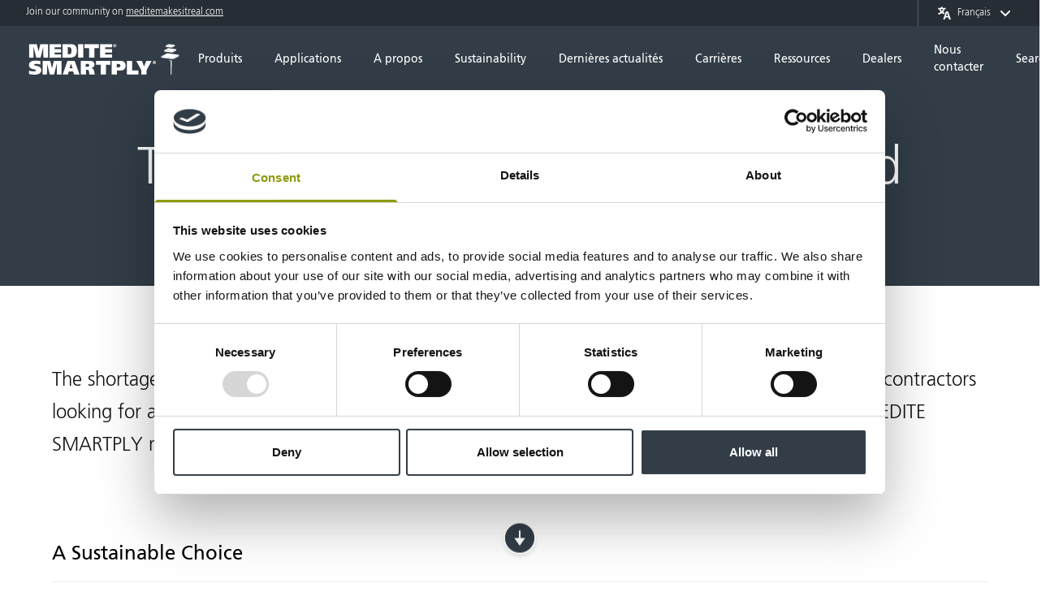

--- FILE ---
content_type: text/html; charset=UTF-8
request_url: https://mdfosb.com/fr/the-perfect-alternative-to-plywood
body_size: 69638
content:

<!doctype html>
<html class="no-js overflow-x-hidden" lang="fr">
	<head>
		<!-- Google Tag Manager -->
<script>
    window.dataLayer = window.dataLayer || [];
    function gtag() {
        dataLayer.push(arguments);
    }
    gtag("consent", "default", {
        ad_storage: "denied",
        analytics_storage: "denied",
        wait_for_update: 500
    });
    gtag("set", "ads_data_redaction", true);
</script>
<script>(function(w,d,s,l,i){w[l]=w[l]||[];w[l].push({'gtm.start':
new Date().getTime(),event:'gtm.js'});var f=d.getElementsByTagName(s)[0],
j=d.createElement(s),dl=l!='dataLayer'?'&l='+l:'';j.async=true;j.src=
'https://www.googletagmanager.com/gtm.js?id='+i+dl;f.parentNode.insertBefore(j,f);
})(window,document,'script','dataLayer','GTM-WWN33WC');</script>
<!-- End Google Tag Manager -->

		
					<style>@import url(//hello.myfonts.net/count/33fd05);

/*! normalize.css v8.0.1 | MIT License | github.com/necolas/normalize.css */html{line-height:1.15;-webkit-text-size-adjust:100%}body{margin:0}main{display:block}h1{font-size:2em;margin:.67em 0}hr{-webkit-box-sizing:content-box;box-sizing:content-box;height:0;overflow:visible}a{background-color:transparent}b,strong{font-weight:bolder}code{font-family:monospace,monospace;font-size:1em}small{font-size:80%}sub,sup{font-size:75%;line-height:0;position:relative;vertical-align:baseline}sub{bottom:-.25em}sup{top:-.5em}img{border-style:none}button,input,optgroup,select,textarea{font-family:inherit;font-size:100%;line-height:1.15;margin:0}button,input{overflow:visible}button,select{text-transform:none}[type=button],[type=reset],[type=submit],button{-webkit-appearance:button}[type=button]::-moz-focus-inner,[type=reset]::-moz-focus-inner,[type=submit]::-moz-focus-inner,button::-moz-focus-inner{border-style:none;padding:0}[type=button]:-moz-focusring,[type=reset]:-moz-focusring,[type=submit]:-moz-focusring,button:-moz-focusring{outline:1px dotted ButtonText}fieldset{padding:.35em .75em .625em}legend{-webkit-box-sizing:border-box;box-sizing:border-box;color:inherit;display:table;max-width:100%;padding:0;white-space:normal}textarea{overflow:auto}[type=checkbox],[type=radio]{-webkit-box-sizing:border-box;box-sizing:border-box;padding:0}[type=number]::-webkit-inner-spin-button,[type=number]::-webkit-outer-spin-button{height:auto}[type=search]{-webkit-appearance:textfield;outline-offset:-2px}[type=search]::-webkit-search-decoration{-webkit-appearance:none}::-webkit-file-upload-button{-webkit-appearance:button;font:inherit}details{display:block}[hidden],template{display:none}dd,dl,figure,h1,h2,h3,hr,p{margin:0}button{background-color:transparent;background-image:none}button:focus{outline:1px dotted;outline:5px auto -webkit-focus-ring-color}fieldset,ol,ul{margin:0;padding:0}ol,ul{list-style:none}html{font-family:Frutiger,Helvetica Neue,Helvetica,Arial,sans-serif;line-height:1.5}*,:after,:before{-webkit-box-sizing:border-box;box-sizing:border-box;border:0 solid #aeb1b5}hr{border-top-width:1px}img{border-style:solid}textarea{resize:vertical}input::-webkit-input-placeholder,textarea::-webkit-input-placeholder{color:#a0aec0}input::-moz-placeholder,textarea::-moz-placeholder{color:#a0aec0}input:-ms-input-placeholder,textarea:-ms-input-placeholder{color:#a0aec0}input::-ms-input-placeholder,textarea::-ms-input-placeholder{color:#a0aec0}input::placeholder,textarea::placeholder{color:#a0aec0}[role=button],button{cursor:pointer}table{border-collapse:collapse}h1,h2,h3{font-size:inherit;font-weight:inherit}a{color:inherit;text-decoration:inherit}button,input,optgroup,select,textarea{padding:0;line-height:inherit;color:inherit}code{font-family:SFMono-Regular,Menlo,Monaco,Consolas,Liberation Mono,Courier New,monospace}iframe,img,svg,video{display:block;vertical-align:middle}img,video{max-width:100%;height:auto}.styled-radio{cursor:pointer}.styled-radio input[type=radio]{display:none}.styled-radio input[type=radio]+.styled-radio__button{border-width:1px;--border-opacity:1;border-color:#cdcfd1;border-color:rgba(205,207,209,var(--border-opacity));height:1.5rem;width:1.5rem;position:relative;display:-webkit-box;display:-ms-flexbox;display:flex;-webkit-box-align:center;-ms-flex-align:center;align-items:center;-webkit-box-pack:center;-ms-flex-pack:center;justify-content:center;border-radius:9999px;margin-right:.75rem}.styled-radio input[type=radio]:checked+.styled-radio__button{--bg-opacity:1;background-color:#71777d;background-color:rgba(113,119,125,var(--bg-opacity));--border-opacity:1;border-color:#71777d;border-color:rgba(113,119,125,var(--border-opacity))}.styled-radio input[type=radio]+.styled-radio__button .styled-radio__inner{height:.5rem;width:.5rem;border-radius:9999px;display:none}.styled-radio input[type=radio]:checked+.styled-radio__button .styled-radio__inner{height:.75rem!important;width:.75rem!important;--bg-opacity:1!important;background-color:#fafafa!important;background-color:rgba(250,250,250,var(--bg-opacity))!important;display:block!important}@font-face{font-family:Frutiger;font-weight:900;font-style:normal;src:url(/assets/fonts/FrutigerLTStd-UltraBlack.woff2) format("woff2"),url(/assets/fonts/FrutigerLTStd-UltraBlack.woff) format("woff");font-display:swap}@font-face{font-family:Frutiger;font-weight:700;font-style:normal;src:url(/assets/fonts/FrutigerLTStd-Roman.woff2) format("woff2"),url(/assets/fonts/FrutigerLTStd-Roman.woff) format("woff");font-display:swap}@font-face{font-family:Frutiger;font-weight:400;font-style:normal;src:url(/assets/fonts/FrutigerLTStd-Light.woff2) format("woff2"),url(/assets/fonts/FrutigerLTStd-Light.woff) format("woff");font-display:swap}@font-face{font-family:Frutiger;font-weight:400;font-style:italic;src:url(/assets/fonts/FrutigerLTStd-LightItalic.woff2) format("woff2"),url(/assets/fonts/FrutigerLTStd-LightItalic.woff) format("woff");font-display:swap}.prose{color:#101215;max-width:65ch}.prose [class~=lead]{color:#4a5568;font-size:1.25em;line-height:1.6;margin-top:1.2em;margin-bottom:1.2em}.prose a{color:#459ec7;text-decoration:underline}.prose a:hover{color:#2c6a85}.prose strong{color:#1a202c;font-weight:600}.prose ol{counter-reset:list-counter;margin-top:1.25em;margin-bottom:1.25em}.prose ol>li{position:relative;counter-increment:list-counter;padding-left:1.75em}.prose ol>li:before{content:counter(list-counter) ".";position:absolute;font-weight:400;color:#718096}.prose ul>li{position:relative;padding-left:1.75em}.prose ul>li:before{content:"";position:absolute;background-color:#cbd5e0;border-radius:50%;width:.375em;height:.375em;top:.6875em;left:.25em}.prose hr{border-color:#e2e8f0;border-top-width:1px;margin-top:3em;margin-bottom:3em}.prose h1{color:#1a202c;font-weight:800;font-size:2.25em;margin-top:0;margin-bottom:.8888889em;line-height:1.1111111}.prose h2{color:#1a202c;font-weight:700;font-size:1.5em;margin-top:2em;margin-bottom:1em;line-height:1.3333333}.prose h3{color:#1a202c;font-weight:600;font-size:1.25em;margin-top:1.6em;margin-bottom:.6em;line-height:1.6}.prose figure figcaption{color:#718096;font-size:.875em;line-height:1.4285714;margin-top:.8571429em}.prose code{color:#1a202c;font-weight:600;font-size:.875em}.prose code:after,.prose code:before{content:"`"}.prose table{width:100%;table-layout:auto;text-align:left;margin-top:2em;margin-bottom:2em;font-size:.875em;line-height:1.7142857}.prose thead{color:#1a202c;font-weight:600;border-bottom-width:1px;border-bottom-color:#cbd5e0}.prose thead th{vertical-align:bottom;padding-right:.5714286em;padding-bottom:.5714286em;padding-left:.5714286em}.prose tbody tr{border-bottom-width:1px;border-bottom-color:#e2e8f0}.prose tbody tr:last-child{border-bottom-width:0}.prose tbody td{vertical-align:top;padding:.5714286em}.prose{font-size:1rem;line-height:1.75}.prose p{margin-top:1.25em;margin-bottom:1.25em}.prose figure,.prose img,.prose video{margin-top:2em;margin-bottom:2em}.prose figure>*{margin-top:0;margin-bottom:0}.prose h2 code{font-size:.875em}.prose h3 code{font-size:.9em}.prose ul{margin-top:1.25em;margin-bottom:1.25em}.prose li{margin-top:.5em;margin-bottom:.5em}.prose ol>li:before{left:0}.prose>ul>li p{margin-top:.75em;margin-bottom:.75em}.prose>ul>li>:first-child{margin-top:1.25em}.prose>ul>li>:last-child{margin-bottom:1.25em}.prose>ol>li>:first-child{margin-top:1.25em}.prose>ol>li>:last-child{margin-bottom:1.25em}.prose ol ol,.prose ol ul,.prose ul ol,.prose ul ul{margin-top:.75em;margin-bottom:.75em}.prose h2+*,.prose h3+*,.prose hr+*{margin-top:0}.prose thead th:first-child{padding-left:0}.prose thead th:last-child{padding-right:0}.prose tbody td:first-child{padding-left:0}.prose tbody td:last-child{padding-right:0}.prose>:first-child{margin-top:0}.prose>:last-child{margin-bottom:0}.prose-sm{font-size:.875rem;line-height:1.7142857}.prose-sm p{margin-top:1.1428571em;margin-bottom:1.1428571em}.prose-sm [class~=lead]{font-size:1.2857143em;line-height:1.5555556;margin-top:.8888889em;margin-bottom:.8888889em}.prose-sm h1{font-size:2.1428571em;margin-top:0;margin-bottom:.8em;line-height:1.2}.prose-sm h2{font-size:1.4285714em;margin-top:1.6em;margin-bottom:.8em;line-height:1.4}.prose-sm h3{font-size:1.2857143em;margin-top:1.5555556em;margin-bottom:.4444444em;line-height:1.5555556}.prose-sm figure,.prose-sm img,.prose-sm video{margin-top:1.7142857em;margin-bottom:1.7142857em}.prose-sm figure>*{margin-top:0;margin-bottom:0}.prose-sm figure figcaption{font-size:.8571429em;line-height:1.3333333;margin-top:.6666667em}.prose-sm code{font-size:.8571429em}.prose-sm h2 code{font-size:.9em}.prose-sm h3 code{font-size:.8888889em}.prose-sm ol,.prose-sm ul{margin-top:1.1428571em;margin-bottom:1.1428571em}.prose-sm li{margin-top:.2857143em;margin-bottom:.2857143em}.prose-sm ol>li{padding-left:1.5714286em}.prose-sm ol>li:before{left:0}.prose-sm ul>li{padding-left:1.5714286em}.prose-sm ul>li:before{height:.3571429em;width:.3571429em;top:.67857em;left:.2142857em}.prose-sm>ul>li p{margin-top:.5714286em;margin-bottom:.5714286em}.prose-sm>ul>li>:first-child{margin-top:1.1428571em}.prose-sm>ul>li>:last-child{margin-bottom:1.1428571em}.prose-sm>ol>li>:first-child{margin-top:1.1428571em}.prose-sm>ol>li>:last-child{margin-bottom:1.1428571em}.prose-sm ol ol,.prose-sm ol ul,.prose-sm ul ol,.prose-sm ul ul{margin-top:.5714286em;margin-bottom:.5714286em}.prose-sm hr{margin-top:2.8571429em;margin-bottom:2.8571429em}.prose-sm h2+*,.prose-sm h3+*,.prose-sm hr+*{margin-top:0}.prose-sm table{font-size:.8571429em;line-height:1.5}.prose-sm thead th{padding-right:1em;padding-bottom:.6666667em;padding-left:1em}.prose-sm thead th:first-child{padding-left:0}.prose-sm thead th:last-child{padding-right:0}.prose-sm tbody td{padding:.6666667em 1em}.prose-sm tbody td:first-child{padding-left:0}.prose-sm tbody td:last-child{padding-right:0}.prose-sm>:first-child{margin-top:0}.prose-sm>:last-child{margin-bottom:0}.prose-lg{font-size:1.125rem;line-height:1.7777778}.prose-lg p{margin-top:1.3333333em;margin-bottom:1.3333333em}.prose-lg [class~=lead]{font-size:1.2222222em;line-height:1.4545455;margin-top:1.0909091em;margin-bottom:1.0909091em}.prose-lg h1{font-size:2.6666667em;margin-top:0;margin-bottom:.8333333em;line-height:1}.prose-lg h2{font-size:1.6666667em;margin-top:1.8666667em;margin-bottom:1.0666667em;line-height:1.3333333}.prose-lg h3{font-size:1.3333333em;margin-top:1.6666667em;margin-bottom:.6666667em;line-height:1.5}.prose-lg figure,.prose-lg img,.prose-lg video{margin-top:1.7777778em;margin-bottom:1.7777778em}.prose-lg figure>*{margin-top:0;margin-bottom:0}.prose-lg figure figcaption{font-size:.8888889em;line-height:1.5;margin-top:1em}.prose-lg code{font-size:.8888889em}.prose-lg h2 code{font-size:.8666667em}.prose-lg h3 code{font-size:.875em}.prose-lg ol,.prose-lg ul{margin-top:1.3333333em;margin-bottom:1.3333333em}.prose-lg li{margin-top:.6666667em;margin-bottom:.6666667em}.prose-lg ol>li{padding-left:1.6666667em}.prose-lg ol>li:before{left:0}.prose-lg ul>li{padding-left:1.6666667em}.prose-lg ul>li:before{width:.3333333em;height:.3333333em;top:.72222em;left:.2222222em}.prose-lg>ul>li p{margin-top:.8888889em;margin-bottom:.8888889em}.prose-lg>ul>li>:first-child{margin-top:1.3333333em}.prose-lg>ul>li>:last-child{margin-bottom:1.3333333em}.prose-lg>ol>li>:first-child{margin-top:1.3333333em}.prose-lg>ol>li>:last-child{margin-bottom:1.3333333em}.prose-lg ol ol,.prose-lg ol ul,.prose-lg ul ol,.prose-lg ul ul{margin-top:.8888889em;margin-bottom:.8888889em}.prose-lg hr{margin-top:3.1111111em;margin-bottom:3.1111111em}.prose-lg h2+*,.prose-lg h3+*,.prose-lg hr+*{margin-top:0}.prose-lg table{font-size:.8888889em;line-height:1.5}.prose-lg thead th{padding-right:.75em;padding-bottom:.75em;padding-left:.75em}.prose-lg thead th:first-child{padding-left:0}.prose-lg thead th:last-child{padding-right:0}.prose-lg tbody td{padding:.75em}.prose-lg tbody td:first-child{padding-left:0}.prose-lg tbody td:last-child{padding-right:0}.prose-lg>:first-child{margin-top:0}.prose-lg>:last-child{margin-bottom:0}.prose-xl{font-size:1.25rem;line-height:1.8}.prose-xl p{margin-top:1.2em;margin-bottom:1.2em}.prose-xl [class~=lead]{font-size:1.2em;line-height:1.5;margin-top:1em;margin-bottom:1em}.prose-xl h1{font-size:2.8em;margin-top:0;margin-bottom:.8571429em;line-height:1}.prose-xl h2{font-size:1.8em;margin-top:1.5555556em;margin-bottom:.8888889em;line-height:1.1111111}.prose-xl h3{font-size:1.5em;margin-top:1.6em;margin-bottom:.6666667em;line-height:1.3333333}.prose-xl figure,.prose-xl img,.prose-xl video{margin-top:2em;margin-bottom:2em}.prose-xl figure>*{margin-top:0;margin-bottom:0}.prose-xl figure figcaption{font-size:.9em;line-height:1.5555556;margin-top:1em}.prose-xl code{font-size:.9em}.prose-xl h2 code{font-size:.8611111em}.prose-xl h3 code{font-size:.9em}.prose-xl ol,.prose-xl ul{margin-top:1.2em;margin-bottom:1.2em}.prose-xl li{margin-top:.6em;margin-bottom:.6em}.prose-xl ol>li{padding-left:1.8em}.prose-xl ol>li:before{left:0}.prose-xl ul>li{padding-left:1.8em}.prose-xl ul>li:before{width:.35em;height:.35em;top:.725em;left:.25em}.prose-xl>ul>li p{margin-top:.8em;margin-bottom:.8em}.prose-xl>ul>li>:first-child{margin-top:1.2em}.prose-xl>ul>li>:last-child{margin-bottom:1.2em}.prose-xl>ol>li>:first-child{margin-top:1.2em}.prose-xl>ol>li>:last-child{margin-bottom:1.2em}.prose-xl ol ol,.prose-xl ol ul,.prose-xl ul ol,.prose-xl ul ul{margin-top:.8em;margin-bottom:.8em}.prose-xl hr{margin-top:2.8em;margin-bottom:2.8em}.prose-xl h2+*,.prose-xl h3+*,.prose-xl hr+*{margin-top:0}.prose-xl table{font-size:.9em;line-height:1.5555556}.prose-xl thead th{padding-right:.6666667em;padding-bottom:.8888889em;padding-left:.6666667em}.prose-xl thead th:first-child{padding-left:0}.prose-xl thead th:last-child{padding-right:0}.prose-xl tbody td{padding:.8888889em .6666667em}.prose-xl tbody td:first-child{padding-left:0}.prose-xl tbody td:last-child{padding-right:0}.prose-xl>:first-child{margin-top:0}.prose-xl>:last-child{margin-bottom:0}.prose-2xl{font-size:1.5rem;line-height:1.6666667}.prose-2xl p{margin-top:1.3333333em;margin-bottom:1.3333333em}.prose-2xl [class~=lead]{font-size:1.25em;line-height:1.4666667;margin-top:1.0666667em;margin-bottom:1.0666667em}.prose-2xl h1{font-size:2.6666667em;margin-top:0;margin-bottom:.875em;line-height:1}.prose-2xl h2{font-size:2em;margin-top:1.5em;margin-bottom:.8333333em;line-height:1.0833333}.prose-2xl h3{font-size:1.5em;margin-top:1.5555556em;margin-bottom:.6666667em;line-height:1.2222222}.prose-2xl figure,.prose-2xl img,.prose-2xl video{margin-top:2em;margin-bottom:2em}.prose-2xl figure>*{margin-top:0;margin-bottom:0}.prose-2xl figure figcaption{font-size:.8333333em;line-height:1.6;margin-top:1em}.prose-2xl code{font-size:.8333333em}.prose-2xl h2 code{font-size:.875em}.prose-2xl h3 code{font-size:.8888889em}.prose-2xl ol,.prose-2xl ul{margin-top:1.3333333em;margin-bottom:1.3333333em}.prose-2xl li{margin-top:.5em;margin-bottom:.5em}.prose-2xl ol>li{padding-left:1.6666667em}.prose-2xl ol>li:before{left:0}.prose-2xl ul>li{padding-left:1.6666667em}.prose-2xl ul>li:before{width:.3333333em;height:.3333333em;top:.66667em;left:.25em}.prose-2xl>ul>li p{margin-top:.8333333em;margin-bottom:.8333333em}.prose-2xl>ul>li>:first-child{margin-top:1.3333333em}.prose-2xl>ul>li>:last-child{margin-bottom:1.3333333em}.prose-2xl>ol>li>:first-child{margin-top:1.3333333em}.prose-2xl>ol>li>:last-child{margin-bottom:1.3333333em}.prose-2xl ol ol,.prose-2xl ol ul,.prose-2xl ul ol,.prose-2xl ul ul{margin-top:.6666667em;margin-bottom:.6666667em}.prose-2xl hr{margin-top:3em;margin-bottom:3em}.prose-2xl h2+*,.prose-2xl h3+*,.prose-2xl hr+*{margin-top:0}.prose-2xl table{font-size:.8333333em;line-height:1.4}.prose-2xl thead th{padding-right:.6em;padding-bottom:.8em;padding-left:.6em}.prose-2xl thead th:first-child{padding-left:0}.prose-2xl thead th:last-child{padding-right:0}.prose-2xl tbody td{padding:.8em .6em}.prose-2xl tbody td:first-child{padding-left:0}.prose-2xl tbody td:last-child{padding-right:0}.prose-2xl>:first-child{margin-top:0}.prose-2xl>:last-child{margin-bottom:0}.container{max-width:76rem}.container,.container-xl{padding-left:1rem;padding-right:1rem;margin-left:auto;margin-right:auto}.container-xl{max-width:100rem}.absolute-y-center{top:50%;-webkit-transform:translatey(-50%);transform:translatey(-50%)}@media (min-width:1024px){.container,.container-xl{padding-left:2rem;padding-right:2rem}}.sub-menu{display:none;padding:1rem;--bg-opacity:1;background-color:#fff;background-color:rgba(255,255,255,var(--bg-opacity))}.sub-menu.is-open{display:block}.sub-menu--search{position:absolute;top:0;left:0;width:100%;padding-top:0;padding-bottom:0;margin-top:7.5rem;background-color:var(--primary-gray)}.sub-menu--search>div{padding:1rem;--bg-opacity:1;background-color:#fff;background-color:rgba(255,255,255,var(--bg-opacity))}@media (min-width:1280px){.sub-menu,.sub-menu--search{position:absolute;padding:2rem;border-radius:.25rem;top:50px;left:-2rem;width:16rem}.sub-menu{display:block;opacity:0;pointer-events:none;--transform-translate-x:0;--transform-translate-y:0;--transform-rotate:0;--transform-skew-x:0;--transform-skew-y:0;--transform-scale-x:1;--transform-scale-y:1;-webkit-transform:translateX(var(--transform-translate-x)) translateY(var(--transform-translate-y)) rotate(var(--transform-rotate)) skewX(var(--transform-skew-x)) skewY(var(--transform-skew-y)) scaleX(var(--transform-scale-x)) scaleY(var(--transform-scale-y));transform:translateX(var(--transform-translate-x)) translateY(var(--transform-translate-y)) rotate(var(--transform-rotate)) skewX(var(--transform-skew-x)) skewY(var(--transform-skew-y)) scaleX(var(--transform-scale-x)) scaleY(var(--transform-scale-y));--transform-translate-y:-1rem;-webkit-transition-property:background-color,border-color,color,fill,stroke,opacity,-webkit-box-shadow,-webkit-transform;transition-property:background-color,border-color,color,fill,stroke,opacity,-webkit-box-shadow,-webkit-transform;transition-property:background-color,border-color,color,fill,stroke,opacity,box-shadow,transform;transition-property:background-color,border-color,color,fill,stroke,opacity,box-shadow,transform,-webkit-box-shadow,-webkit-transform;-webkit-transition-duration:.3s;transition-duration:.3s}.sub-menu.is-open,html.safari .sub-menu{opacity:1;pointer-events:auto;--transform-translate-y:0}html.safari .sub-menu{display:none}html.safari .sub-menu.is-open{display:block}.sub-menu--search{margin-top:0;--bg-opacity:1;background-color:#fff;background-color:rgba(255,255,255,var(--bg-opacity))}.sub-menu--search>div{padding:0;background-color:transparent}.sub-menu--wide{width:40rem}.sub-menu--wide.sub-menu--search{left:auto;right:0;-webkit-transform:none!important;transform:none!important}.sub-menu+span{display:none;position:absolute;width:1rem;height:1rem;--bg-opacity:1;background-color:#fff;background-color:rgba(255,255,255,var(--bg-opacity));-webkit-transform-origin:center;transform-origin:center;top:45px;left:50%;-webkit-transform:translatex(-50%) rotate(45deg);transform:translatex(-50%) rotate(45deg)}.sub-menu.is-open+span{display:block}.sub-menu-bridge:after{display:inline-block;position:absolute;left:50%;-webkit-transform:translatex(-50%);transform:translatex(-50%);width:100vw;content:"";bottom:-50px;height:50px}}.category-link{color:var(--primary-gray);-webkit-transition-property:background-color,border-color,color,fill,stroke,opacity,-webkit-box-shadow,-webkit-transform;transition-property:background-color,border-color,color,fill,stroke,opacity,-webkit-box-shadow,-webkit-transform;transition-property:background-color,border-color,color,fill,stroke,opacity,box-shadow,transform;transition-property:background-color,border-color,color,fill,stroke,opacity,box-shadow,transform,-webkit-box-shadow,-webkit-transform}.category-link,.category-link img,.category-link svg{-webkit-transition-duration:.3s;transition-duration:.3s}.category-link img,.category-link svg{--text-opacity:1;color:#71777d;color:rgba(113,119,125,var(--text-opacity));-webkit-transition-property:all;transition-property:all;-webkit-filter:brightness(0) saturate(100%) invert(50%) sepia(15%) saturate(181%) hue-rotate(169deg) brightness(89%) contrast(88%);filter:brightness(0) saturate(100%) invert(50%) sepia(15%) saturate(181%) hue-rotate(169deg) brightness(89%) contrast(88%)}.category-link:focus,.category-link:hover{--text-opacity:1;color:#1f252a;color:rgba(31,37,42,var(--text-opacity))}.category-link:focus img,.category-link:hover img,.category-link:hover svg{--text-opacity:1;color:#2f373f;color:rgba(47,55,63,var(--text-opacity));-webkit-filter:brightness(0) saturate(100%) invert(21%) sepia(7%) saturate(1216%) hue-rotate(169deg) brightness(91%) contrast(95%);filter:brightness(0) saturate(100%) invert(21%) sepia(7%) saturate(1216%) hue-rotate(169deg) brightness(91%) contrast(95%)}.circle-dots{display:-webkit-box;display:-ms-flexbox;display:flex;-webkit-box-align:center;-ms-flex-align:center;align-items:center}.circle-dots li{width:.75rem;height:.75rem;margin-left:.25rem;margin-right:.25rem;border-width:2px;--border-opacity:1;border-color:#fff;border-color:rgba(255,255,255,var(--border-opacity));border-radius:9999px;-webkit-transition-property:background-color,border-color,color,fill,stroke,opacity,-webkit-box-shadow,-webkit-transform;transition-property:background-color,border-color,color,fill,stroke,opacity,-webkit-box-shadow,-webkit-transform;transition-property:background-color,border-color,color,fill,stroke,opacity,box-shadow,transform;transition-property:background-color,border-color,color,fill,stroke,opacity,box-shadow,transform,-webkit-box-shadow,-webkit-transform;-webkit-transition-duration:.3s;transition-duration:.3s;font-size:0}.circle-dots li.slick-active{--bg-opacity:1;background-color:#fff;background-color:rgba(255,255,255,var(--bg-opacity))}.circle-dots.is-light li{--border-opacity:1;border-color:#aeb1b5;border-color:rgba(174,177,181,var(--border-opacity))}.circle-dots.is-light li.slick-active{--bg-opacity:1;background-color:#aeb1b5;background-color:rgba(174,177,181,var(--bg-opacity))}input{border-radius:0}.form-html,.form-html h3{margin-bottom:2rem}.form-html h3{font-size:1.125rem;font-weight:700;border-bottom-width:1px;--border-opacity:1;border-color:#ebeced;border-color:rgba(235,236,237,var(--border-opacity));padding-bottom:1rem}.form-html p{--text-opacity:1;color:#71777d;color:rgba(113,119,125,var(--text-opacity))}.form-html>*+*{margin-top:1rem}.form-html a{text-decoration:underline;-webkit-transition-property:background-color,border-color,color,fill,stroke,opacity,-webkit-box-shadow,-webkit-transform;transition-property:background-color,border-color,color,fill,stroke,opacity,-webkit-box-shadow,-webkit-transform;transition-property:background-color,border-color,color,fill,stroke,opacity,box-shadow,transform;transition-property:background-color,border-color,color,fill,stroke,opacity,box-shadow,transform,-webkit-box-shadow,-webkit-transform;-webkit-transition-duration:.3s;transition-duration:.3s}.form-html a:hover{color:var(--primary-gray)}.form-label{display:-webkit-box;display:-ms-flexbox;display:flex;-webkit-box-align:center;-ms-flex-align:center;align-items:center;margin-bottom:.5rem;font-weight:700;--text-opacity:1;color:#000;color:rgba(0,0,0,var(--text-opacity))}.form-label span{margin-bottom:.15rem}input:not([type=checkbox]):not([type=radio]){-webkit-appearance:none;-moz-appearance:none;appearance:none}.form-input{display:block;width:100%;padding:.75rem 1rem;border-radius:.375rem;color:var(--primary-gray);--bg-opacity:1;background-color:#fff;background-color:rgba(255,255,255,var(--bg-opacity));border-width:1px;--border-opacity:1;border-color:#cdcfd1;border-color:rgba(205,207,209,var(--border-opacity))}.form-input::-webkit-input-placeholder{--text-opacity:1;color:#71777d;color:rgba(113,119,125,var(--text-opacity))}.form-input::-moz-placeholder{--text-opacity:1;color:#71777d;color:rgba(113,119,125,var(--text-opacity))}.form-input:-ms-input-placeholder{--text-opacity:1;color:#71777d;color:rgba(113,119,125,var(--text-opacity))}.form-input:-moz-placeholder{--text-opacity:1;color:#71777d;color:rgba(113,119,125,var(--text-opacity))}.form-input:focus{outline:2px solid transparent;outline-offset:2px;--border-opacity:1;border-color:#71777d;border-color:rgba(113,119,125,var(--border-opacity))}.form-select option:disabled{--text-opacity:1;color:#71777d;color:rgba(113,119,125,var(--text-opacity))}.select-dropdown{position:absolute;top:0;right:0;display:-webkit-box;display:-ms-flexbox;display:flex;-webkit-box-align:center;-ms-flex-align:center;align-items:center;-webkit-box-pack:center;-ms-flex-pack:center;justify-content:center;width:3rem;height:100%;pointer-events:none}.select-dropdown svg{width:1.5rem;--text-opacity:1;color:#71777d;color:rgba(113,119,125,var(--text-opacity));fill:currentColor}.checkbox label:before{display:inline-block;-ms-flex-negative:0;flex-shrink:0;-ms-flex-item-align:start;align-self:flex-start;width:2rem;height:2rem;margin-right:1.25rem;--bg-opacity:1;background-color:#fff;background-color:rgba(255,255,255,var(--bg-opacity));border-width:1px;--border-opacity:1;border-color:#cdcfd1;border-color:rgba(205,207,209,var(--border-opacity));border-radius:.375rem;content:""}.checkbox-small label:before{margin-right:.75rem;width:30px;height:30px}.checkbox input[type=checkbox]:focus+label:before,.radio input[type=radio]:focus+label:before{outline:2px solid transparent;outline-offset:2px}.checkbox input[type=checkbox]:checked+label:before{background-position:50%;background-repeat:no-repeat;background-image:url(/assets/icons/check.svg);background-size:60%}.radio input[type=radio]:checked+label>span>span{display:block!important}@media (min-width:1024px){.form-label{margin-top:.5rem}.form-html{margin-bottom:3rem}}[x-cloak]{display:none}.fancybox-slide--iframe{padding:20px 15px!important}.fancybox-slide--iframe .fancybox-content{width:1040px!important;height:90vh!important;max-width:95%;max-height:95%;margin:0}.ie11 #browser-warning{display:block}.ie11 .grid{display:-webkit-box;display:-ms-flexbox;display:flex;-ms-flex-wrap:wrap;flex-wrap:wrap;position:relative;width:calc(100% + 1.25rem);left:-1.25rem}.ie11 .grid>*{width:33.333333%;padding-left:1.25rem;padding-right:1.25rem;padding-bottom:2.5rem}select::-ms-expand{display:none}.prose-header-banner{font-size:.75rem}.prose-header-banner,.prose-header-banner a{--text-opacity:1;color:#fff;color:rgba(255,255,255,var(--text-opacity))}.prose-header-banner a{text-decoration:underline;opacity:1;-webkit-transition-property:opacity;transition-property:opacity;-webkit-transition-duration:.15s;transition-duration:.15s}.prose-header-banner a:hover{opacity:.5}.prose-header-banner a:hover,.prose-hero a{--text-opacity:1;color:#fff;color:rgba(255,255,255,var(--text-opacity))}.prose-hero a{text-decoration:underline;opacity:1;-webkit-transition-property:opacity;transition-property:opacity;-webkit-transition-duration:.15s;transition-duration:.15s}.prose-hero a:hover{--text-opacity:1;color:#fff;color:rgba(255,255,255,var(--text-opacity));opacity:.5}.stockist-shadow{-webkit-box-shadow:0 4px 8px rgba(0,0,0,.05);box-shadow:0 4px 8px rgba(0,0,0,.05)}@-webkit-keyframes rotate{0%{-webkit-transform:rotate(0deg);transform:rotate(0deg)}to{-webkit-transform:rotate(180deg);transform:rotate(180deg)}}@keyframes rotate{0%{-webkit-transform:rotate(0deg);transform:rotate(0deg)}to{-webkit-transform:rotate(180deg);transform:rotate(180deg)}}.tour-block:hover .tour-block__arrows{-webkit-animation-name:rotate;animation-name:rotate;-webkit-animation-duration:.3s;animation-duration:.3s;-webkit-animation-iteration-count:1;animation-iteration-count:1}.cfs-background{-o-object-position:-135px center;object-position:-135px center}@media (min-width:768px){.cfs-background{-o-object-position:center center;object-position:center center}}.cfs-content-desktop{--transform-translate-x:0;--transform-translate-y:0;--transform-rotate:0;--transform-skew-x:0;--transform-skew-y:0;--transform-scale-x:1;--transform-scale-y:1;-webkit-transform:translateX(var(--transform-translate-x)) translateY(var(--transform-translate-y)) rotate(var(--transform-rotate)) skewX(var(--transform-skew-x)) skewY(var(--transform-skew-y)) scaleX(var(--transform-scale-x)) scaleY(var(--transform-scale-y));transform:translateX(var(--transform-translate-x)) translateY(var(--transform-translate-y)) rotate(var(--transform-rotate)) skewX(var(--transform-skew-x)) skewY(var(--transform-skew-y)) scaleX(var(--transform-scale-x)) scaleY(var(--transform-scale-y));--transform-translate-y:-3rem}@media (min-width:1280px){.cfs-content-desktop{--transform-translate-x:14rem}}@media (min-width:1420px){.cfs-content-desktop{--transform-translate-x:18rem}}.hidden-copy{height:175px;overflow:hidden;position:relative}.hidden-copy-overlay{position:absolute;top:0;right:0;bottom:0;left:0;background:-webkit-gradient(linear,left top,left bottom,from(hsla(0,0%,100%,0)),color-stop(82.71%,#fff));background:linear-gradient(180deg,hsla(0,0%,100%,0),#fff 82.71%)}form.form-themed{.form-html h3,.form-html p,.form-label{color:var(--theme-color,#262e34)}button{background-color:var(--theme-button-background,#262e34);color:var(--theme-button-color,#262e34)}}.gallery-themed{.slick-arrow svg{color:var(--theme-color,#262e34)!important}}.intro-copy p:first-child{font-size:1.5rem}.landing-page-section{padding:52px 0}.image-mix{-webkit-filter:grayscale(30%);filter:grayscale(30%);opacity:.6}.space-y-1>:not(template)~:not(template){--space-y-reverse:0;margin-top:calc(0.25rem*(1 - var(--space-y-reverse)));margin-bottom:calc(0.25rem*var(--space-y-reverse))}.space-x-2>:not(template)~:not(template){--space-x-reverse:0;margin-right:calc(0.5rem*var(--space-x-reverse));margin-left:calc(0.5rem*(1 - var(--space-x-reverse)))}.space-y-3>:not(template)~:not(template){--space-y-reverse:0;margin-top:calc(0.75rem*(1 - var(--space-y-reverse)));margin-bottom:calc(0.75rem*var(--space-y-reverse))}.space-x-3>:not(template)~:not(template){--space-x-reverse:0;margin-right:calc(0.75rem*var(--space-x-reverse));margin-left:calc(0.75rem*(1 - var(--space-x-reverse)))}.space-y-5>:not(template)~:not(template){--space-y-reverse:0;margin-top:calc(1.25rem*(1 - var(--space-y-reverse)));margin-bottom:calc(1.25rem*var(--space-y-reverse))}.space-y-6>:not(template)~:not(template){--space-y-reverse:0;margin-top:calc(1.5rem*(1 - var(--space-y-reverse)));margin-bottom:calc(1.5rem*var(--space-y-reverse))}.space-y-8>:not(template)~:not(template){--space-y-reverse:0;margin-top:calc(2rem*(1 - var(--space-y-reverse)));margin-bottom:calc(2rem*var(--space-y-reverse))}.space-y-10>:not(template)~:not(template){--space-y-reverse:0;margin-top:calc(2.5rem*(1 - var(--space-y-reverse)));margin-bottom:calc(2.5rem*var(--space-y-reverse))}.space-y-12>:not(template)~:not(template){--space-y-reverse:0;margin-top:calc(3rem*(1 - var(--space-y-reverse)));margin-bottom:calc(3rem*var(--space-y-reverse))}.space-y-16>:not(template)~:not(template){--space-y-reverse:0;margin-top:calc(4rem*(1 - var(--space-y-reverse)));margin-bottom:calc(4rem*var(--space-y-reverse))}.sr-only{position:absolute;width:1px;height:1px;padding:0;margin:-1px;overflow:hidden;clip:rect(0,0,0,0);white-space:nowrap;border-width:0}.focus\:not-sr-only:focus{position:static;width:auto;height:auto;padding:0;margin:0;overflow:visible;clip:auto;white-space:normal}.appearance-none{-webkit-appearance:none;-moz-appearance:none;appearance:none}.bg-fixed{background-attachment:fixed}.bg-local{background-attachment:local}.bg-scroll{background-attachment:scroll}.bg-clip-border{background-clip:border-box}.bg-clip-padding{background-clip:padding-box}.bg-clip-content{background-clip:content-box}.bg-clip-text{-webkit-background-clip:text;background-clip:text}.bg-transparent{background-color:transparent}.bg-black,.bg-black-500{--bg-opacity:1;background-color:#000;background-color:rgba(0,0,0,var(--bg-opacity))}.bg-white,.bg-white-500{--bg-opacity:1;background-color:#fff;background-color:rgba(255,255,255,var(--bg-opacity))}.bg-gray-50{--bg-opacity:1;background-color:#fafafa;background-color:rgba(250,250,250,var(--bg-opacity))}.bg-gray-75{--bg-opacity:1;background-color:#f3f4f6;background-color:rgba(243,244,246,var(--bg-opacity))}.bg-gray-100{--bg-opacity:1;background-color:#ebeced;background-color:rgba(235,236,237,var(--bg-opacity))}.bg-gray-200{--bg-opacity:1;background-color:#cdcfd1;background-color:rgba(205,207,209,var(--bg-opacity))}.bg-gray-300{--bg-opacity:1;background-color:#aeb1b5;background-color:rgba(174,177,181,var(--bg-opacity))}.bg-gray-400{--bg-opacity:1;background-color:#71777d;background-color:rgba(113,119,125,var(--bg-opacity))}.bg-gray-500{background-color:var(--primary-gray)}.bg-gray-600{--bg-opacity:1;background-color:#2f373f;background-color:rgba(47,55,63,var(--bg-opacity))}.bg-gray-700{--bg-opacity:1;background-color:#1f252a;background-color:rgba(31,37,42,var(--bg-opacity))}.bg-gray-800{--bg-opacity:1;background-color:#181b20;background-color:rgba(24,27,32,var(--bg-opacity))}.bg-gray-900{--bg-opacity:1;background-color:#101215;background-color:rgba(16,18,21,var(--bg-opacity))}.bg-gray{background-color:var(--primary-gray)}.bg-gray-medite{--bg-opacity:1;background-color:#323d47;background-color:rgba(50,61,71,var(--bg-opacity))}.bg-gray-coho{--bg-opacity:1;background-color:#2b3b44;background-color:rgba(43,59,68,var(--bg-opacity))}.bg-yellow{--bg-opacity:1;background-color:#ff0;background-color:rgba(255,255,0,var(--bg-opacity))}.bg-cyan-100{--bg-opacity:1;background-color:#f0f8f8;background-color:rgba(240,248,248,var(--bg-opacity))}.bg-cyan-200{--bg-opacity:1;background-color:#daeded;background-color:rgba(218,237,237,var(--bg-opacity))}.bg-cyan-300{--bg-opacity:1;background-color:#c4e3e1;background-color:rgba(196,227,225,var(--bg-opacity))}.bg-cyan-400{--bg-opacity:1;background-color:#9acecb;background-color:rgba(154,206,203,var(--bg-opacity))}.bg-cyan-500{--bg-opacity:1;background-color:#59bcb5;background-color:rgba(89,188,181,var(--bg-opacity))}.bg-cyan-600{--bg-opacity:1;background-color:#67a7a2;background-color:rgba(103,167,162,var(--bg-opacity))}.bg-cyan-700{--bg-opacity:1;background-color:#44706d;background-color:rgba(68,112,109,var(--bg-opacity))}.bg-cyan-800{--bg-opacity:1;background-color:#335451;background-color:rgba(51,84,81,var(--bg-opacity))}.bg-cyan-900{--bg-opacity:1;background-color:#223736;background-color:rgba(34,55,54,var(--bg-opacity))}.bg-cyan{--bg-opacity:1;background-color:#59bcb5;background-color:rgba(89,188,181,var(--bg-opacity))}.bg-blue-100{--bg-opacity:1;background-color:#e9f7fb;background-color:rgba(233,247,251,var(--bg-opacity))}.bg-blue-200{--bg-opacity:1;background-color:#c8ebf6;background-color:rgba(200,235,246,var(--bg-opacity))}.bg-blue-300{--bg-opacity:1;background-color:#a8def1;background-color:rgba(168,222,241,var(--bg-opacity))}.bg-blue-400{--bg-opacity:1;background-color:#70c7e7;background-color:rgba(112,199,231,var(--bg-opacity))}.bg-blue-500{--bg-opacity:1;background-color:#00b2e2;background-color:rgba(0,178,226,var(--bg-opacity))}.bg-blue-600{--bg-opacity:1;background-color:#459ec7;background-color:rgba(69,158,199,var(--bg-opacity))}.bg-blue-700{--bg-opacity:1;background-color:#2c6a85;background-color:rgba(44,106,133,var(--bg-opacity))}.bg-blue-800{--bg-opacity:1;background-color:#1f4f64;background-color:rgba(31,79,100,var(--bg-opacity))}.bg-blue-900{--bg-opacity:1;background-color:#123442;background-color:rgba(18,52,66,var(--bg-opacity))}.bg-blue{--bg-opacity:1;background-color:#00b2e2;background-color:rgba(0,178,226,var(--bg-opacity))}.bg-green-100{--bg-opacity:1;background-color:#f9faea;background-color:rgba(249,250,234,var(--bg-opacity))}.bg-green-200{--bg-opacity:1;background-color:#f1f3ca;background-color:rgba(241,243,202,var(--bg-opacity))}.bg-green-300{--bg-opacity:1;background-color:#e8ecaa;background-color:rgba(232,236,170,var(--bg-opacity))}.bg-green-400{--bg-opacity:1;background-color:#d6dd70;background-color:rgba(214,221,112,var(--bg-opacity))}.bg-green-500{--bg-opacity:1;background-color:#c1d116;background-color:rgba(193,209,22,var(--bg-opacity))}.bg-green-600{--bg-opacity:1;background-color:#b1ba3f;background-color:rgba(177,186,63,var(--bg-opacity))}.bg-green-700{--bg-opacity:1;background-color:#767c28;background-color:rgba(118,124,40,var(--bg-opacity))}.bg-green-800{--bg-opacity:1;background-color:#595d1d;background-color:rgba(89,93,29,var(--bg-opacity))}.bg-green-900{--bg-opacity:1;background-color:#3b3e12;background-color:rgba(59,62,18,var(--bg-opacity))}.bg-green{--bg-opacity:1;background-color:#c1d116;background-color:rgba(193,209,22,var(--bg-opacity))}.bg-green-cfs{--bg-opacity:1;background-color:#ada558;background-color:rgba(173,165,88,var(--bg-opacity))}.bg-pink-100{--bg-opacity:1;background-color:#fbeff5;background-color:rgba(251,239,245,var(--bg-opacity))}.bg-pink-200{--bg-opacity:1;background-color:#f5d5e4;background-color:rgba(245,213,228,var(--bg-opacity))}.bg-pink-300{--bg-opacity:1;background-color:#f1bcd4;background-color:rgba(241,188,212,var(--bg-opacity))}.bg-pink-400{--bg-opacity:1;background-color:#e88cb4;background-color:rgba(232,140,180,var(--bg-opacity))}.bg-pink-500{--bg-opacity:1;background-color:#f45096;background-color:rgba(244,80,150,var(--bg-opacity))}.bg-pink-600{--bg-opacity:1;background-color:#cc5486;background-color:rgba(204,84,134,var(--bg-opacity))}.bg-pink-700{--bg-opacity:1;background-color:#873859;background-color:rgba(135,56,89,var(--bg-opacity))}.bg-pink-800{--bg-opacity:1;background-color:#662a43;background-color:rgba(102,42,67,var(--bg-opacity))}.bg-pink-900{--bg-opacity:1;background-color:#431b2c;background-color:rgba(67,27,44,var(--bg-opacity))}.bg-pink{--bg-opacity:1;background-color:#f45096;background-color:rgba(244,80,150,var(--bg-opacity))}.bg-red-100{--bg-opacity:1;background-color:#f8ebea;background-color:rgba(248,235,234,var(--bg-opacity))}.bg-red-200{--bg-opacity:1;background-color:#eecbcc;background-color:rgba(238,203,204,var(--bg-opacity))}.bg-red-300{--bg-opacity:1;background-color:#e5acac;background-color:rgba(229,172,172,var(--bg-opacity))}.bg-red-400{--bg-opacity:1;background-color:#d47070;background-color:rgba(212,112,112,var(--bg-opacity))}.bg-red-500{--bg-opacity:1;background-color:#d7282e;background-color:rgba(215,40,46,var(--bg-opacity))}.bg-red-600{--bg-opacity:1;background-color:#b33431;background-color:rgba(179,52,49,var(--bg-opacity))}.bg-red-700{--bg-opacity:1;background-color:#772221;background-color:rgba(119,34,33,var(--bg-opacity))}.bg-red-800{--bg-opacity:1;background-color:#591918;background-color:rgba(89,25,24,var(--bg-opacity))}.bg-red-900{--bg-opacity:1;background-color:#3b1010;background-color:rgba(59,16,16,var(--bg-opacity))}.bg-red{--bg-opacity:1;background-color:#d7282e;background-color:rgba(215,40,46,var(--bg-opacity))}.bg-red-home-slab{--bg-opacity:1;background-color:#97262c;background-color:rgba(151,38,44,var(--bg-opacity))}.bg-purple-100{--bg-opacity:1;background-color:#f4edf1;background-color:rgba(244,237,241,var(--bg-opacity))}.bg-purple-200{--bg-opacity:1;background-color:#e3d2dc;background-color:rgba(227,210,220,var(--bg-opacity))}.bg-purple-300{--bg-opacity:1;background-color:#d2b7c8;background-color:rgba(210,183,200,var(--bg-opacity))}.bg-purple-400{--bg-opacity:1;background-color:#b1819e;background-color:rgba(177,129,158,var(--bg-opacity))}.bg-purple-500{--bg-opacity:1;background-color:#9c4777;background-color:rgba(156,71,119,var(--bg-opacity))}.bg-purple-600{--bg-opacity:1;background-color:#834569;background-color:rgba(131,69,105,var(--bg-opacity))}.bg-purple-700{--bg-opacity:1;background-color:#582e46;background-color:rgba(88,46,70,var(--bg-opacity))}.bg-purple-800{--bg-opacity:1;background-color:#412235;background-color:rgba(65,34,53,var(--bg-opacity))}.bg-purple-900{--bg-opacity:1;background-color:#2c1723;background-color:rgba(44,23,35,var(--bg-opacity))}.bg-purple{--bg-opacity:1;background-color:#9c4777;background-color:rgba(156,71,119,var(--bg-opacity))}.bg-alt-purple-500{--bg-opacity:1;background-color:#37318b;background-color:rgba(55,49,139,var(--bg-opacity))}.bg-smartply-orange-500{--bg-opacity:1;background-color:#f49600;background-color:rgba(244,150,0,var(--bg-opacity))}.bg-medite-green-500{--bg-opacity:1;background-color:#007d32;background-color:rgba(0,125,50,var(--bg-opacity))}.bg-magenta{--bg-opacity:1;background-color:#d60058;background-color:rgba(214,0,88,var(--bg-opacity))}.bg-theme-color{background-color:var(--theme-color,#262e34)}.bg-theme-button-background-color{background-color:var(--theme-button-background,#262e34)}.bg-theme-button-color{background-color:var(--theme-button-color,#262e34)}.group:hover .group-hover\:bg-gray-400{--bg-opacity:1;background-color:#71777d;background-color:rgba(113,119,125,var(--bg-opacity))}.hover\:bg-transparent:hover{background-color:transparent}.hover\:bg-white:hover{--bg-opacity:1;background-color:#fff;background-color:rgba(255,255,255,var(--bg-opacity))}.hover\:bg-gray-50:hover{--bg-opacity:1;background-color:#fafafa;background-color:rgba(250,250,250,var(--bg-opacity))}.hover\:bg-gray-100:hover{--bg-opacity:1;background-color:#ebeced;background-color:rgba(235,236,237,var(--bg-opacity))}.hover\:bg-gray-200:hover{--bg-opacity:1;background-color:#cdcfd1;background-color:rgba(205,207,209,var(--bg-opacity))}.hover\:bg-gray-500:hover{background-color:var(--primary-gray)}.hover\:bg-gray-700:hover{--bg-opacity:1;background-color:#1f252a;background-color:rgba(31,37,42,var(--bg-opacity))}.bg-none{background-image:none}.bg-gradient-to-t{background-image:-webkit-gradient(linear,left bottom,left top,from(var(--gradient-color-stops)));background-image:linear-gradient(0deg,var(--gradient-color-stops))}.bg-gradient-to-tr{background-image:-webkit-gradient(linear,left bottom,right top,from(var(--gradient-color-stops)));background-image:linear-gradient(to top right,var(--gradient-color-stops))}.bg-gradient-to-r{background-image:-webkit-gradient(linear,left top,right top,from(var(--gradient-color-stops)));background-image:linear-gradient(90deg,var(--gradient-color-stops))}.bg-gradient-to-br{background-image:-webkit-gradient(linear,left top,right bottom,from(var(--gradient-color-stops)));background-image:linear-gradient(to bottom right,var(--gradient-color-stops))}.bg-gradient-to-b{background-image:-webkit-gradient(linear,left top,left bottom,from(var(--gradient-color-stops)));background-image:linear-gradient(180deg,var(--gradient-color-stops))}.bg-gradient-to-bl{background-image:-webkit-gradient(linear,right top,left bottom,from(var(--gradient-color-stops)));background-image:linear-gradient(to bottom left,var(--gradient-color-stops))}.bg-gradient-to-l{background-image:-webkit-gradient(linear,right top,left top,from(var(--gradient-color-stops)));background-image:linear-gradient(270deg,var(--gradient-color-stops))}.bg-gradient-to-tl{background-image:-webkit-gradient(linear,right bottom,left top,from(var(--gradient-color-stops)));background-image:linear-gradient(to top left,var(--gradient-color-stops))}.bg-opacity-0{--bg-opacity:0}.bg-opacity-10{--bg-opacity:0.1}.bg-opacity-25{--bg-opacity:0.25}.bg-opacity-30{--bg-opacity:0.3}.bg-opacity-50{--bg-opacity:0.5}.bg-opacity-75{--bg-opacity:0.75}.bg-opacity-90{--bg-opacity:0.9}.bg-opacity-100{--bg-opacity:1}.bg-bottom{background-position:bottom}.bg-center{background-position:50%}.bg-left{background-position:0}.bg-left-bottom{background-position:0 100%}.bg-left-top{background-position:0 0}.bg-right{background-position:100%}.bg-right-bottom{background-position:100% 100%}.bg-right-top{background-position:100% 0}.bg-top{background-position:top}.bg-repeat{background-repeat:repeat}.bg-no-repeat{background-repeat:no-repeat}.bg-repeat-x{background-repeat:repeat-x}.bg-repeat-y{background-repeat:repeat-y}.bg-repeat-round{background-repeat:round}.bg-repeat-space{background-repeat:space}.bg-auto{background-size:auto}.bg-cover{background-size:cover}.bg-contain{background-size:contain}.border-black{--border-opacity:1;border-color:#000;border-color:rgba(0,0,0,var(--border-opacity))}.border-white{--border-opacity:1;border-color:#fff;border-color:rgba(255,255,255,var(--border-opacity))}.border-gray-50{--border-opacity:1;border-color:#fafafa;border-color:rgba(250,250,250,var(--border-opacity))}.border-gray-100{--border-opacity:1;border-color:#ebeced;border-color:rgba(235,236,237,var(--border-opacity))}.border-gray-200{--border-opacity:1;border-color:#cdcfd1;border-color:rgba(205,207,209,var(--border-opacity))}.border-gray-300{--border-opacity:1;border-color:#aeb1b5;border-color:rgba(174,177,181,var(--border-opacity))}.border-gray-400{--border-opacity:1;border-color:#71777d;border-color:rgba(113,119,125,var(--border-opacity))}.border-gray-500{border-color:var(--primary-gray)}.border-gray-medite{--border-opacity:1;border-color:#323d47;border-color:rgba(50,61,71,var(--border-opacity))}.border-blue-600{--border-opacity:1;border-color:#459ec7;border-color:rgba(69,158,199,var(--border-opacity))}.border-red-600{--border-opacity:1;border-color:#b33431;border-color:rgba(179,52,49,var(--border-opacity))}.border-smartply-orange-500{--border-opacity:1;border-color:#f49600;border-color:rgba(244,150,0,var(--border-opacity))}.hover\:border-black:hover{--border-opacity:1;border-color:#000;border-color:rgba(0,0,0,var(--border-opacity))}.hover\:border-gray-200:hover{--border-opacity:1;border-color:#cdcfd1;border-color:rgba(205,207,209,var(--border-opacity))}.hover\:border-gray-700:hover{--border-opacity:1;border-color:#1f252a;border-color:rgba(31,37,42,var(--border-opacity))}.hover\:border-blue:hover{--border-opacity:1;border-color:#00b2e2;border-color:rgba(0,178,226,var(--border-opacity))}.focus\:border-gray-200:focus{--border-opacity:1;border-color:#cdcfd1;border-color:rgba(205,207,209,var(--border-opacity))}.border-opacity-25{--border-opacity:0.25}.hover\:border-opacity-100:hover{--border-opacity:1}.rounded-none{border-radius:0}.rounded{border-radius:.25rem}.rounded-md{border-radius:.375rem}.rounded-lg{border-radius:.5rem}.rounded-full{border-radius:9999px}.rounded-b-none{border-bottom-right-radius:0;border-bottom-left-radius:0}.rounded-t{border-top-left-radius:.25rem;border-top-right-radius:.25rem}.rounded-b{border-bottom-right-radius:.25rem;border-bottom-left-radius:.25rem}.rounded-t-md{border-top-left-radius:.375rem;border-top-right-radius:.375rem}.rounded-b-md{border-bottom-right-radius:.375rem;border-bottom-left-radius:.375rem}.border-solid{border-style:solid}.border-0{border-width:0}.border{border-width:1px}.border-t-0{border-top-width:0}.border-b-0{border-bottom-width:0}.border-b-2{border-bottom-width:2px}.border-b-3{border-bottom-width:3px}.border-t{border-top-width:1px}.border-r{border-right-width:1px}.border-b{border-bottom-width:1px}.border-l{border-left-width:1px}.cursor-pointer{cursor:pointer}.block{display:block}.inline-block{display:inline-block}.flex{display:-webkit-box;display:-ms-flexbox;display:flex}.inline-flex{display:-webkit-inline-box;display:-ms-inline-flexbox;display:inline-flex}.table{display:table}.grid{display:grid}.hidden{display:none}.flex-row{-webkit-box-orient:horizontal;-ms-flex-direction:row;flex-direction:row}.flex-col,.flex-row{-webkit-box-direction:normal}.flex-col{-webkit-box-orient:vertical;-ms-flex-direction:column;flex-direction:column}.flex-wrap{-ms-flex-wrap:wrap;flex-wrap:wrap}.items-start{-webkit-box-align:start;-ms-flex-align:start;align-items:flex-start}.items-end{-webkit-box-align:end;-ms-flex-align:end;align-items:flex-end}.items-center{-webkit-box-align:center;-ms-flex-align:center;align-items:center}.self-stretch{-ms-flex-item-align:stretch;align-self:stretch}.justify-start{-webkit-box-pack:start;-ms-flex-pack:start;justify-content:flex-start}.justify-end{-webkit-box-pack:end;-ms-flex-pack:end;justify-content:flex-end}.justify-center{-webkit-box-pack:center;-ms-flex-pack:center;justify-content:center}.justify-between{-webkit-box-pack:justify;-ms-flex-pack:justify;justify-content:space-between}.flex-1{-webkit-box-flex:1;-ms-flex:1 1 0%;flex:1 1 0%}.flex-none{-webkit-box-flex:0;-ms-flex:none;flex:none}.flex-grow{-webkit-box-flex:1;-ms-flex-positive:1;flex-grow:1}.flex-shrink-0{-ms-flex-negative:0;flex-shrink:0}.order-1{-webkit-box-ordinal-group:2;-ms-flex-order:1;order:1}.order-2{-webkit-box-ordinal-group:3;-ms-flex-order:2;order:2}.order-3{-webkit-box-ordinal-group:4;-ms-flex-order:3;order:3}.font-sans{font-family:Frutiger,Helvetica Neue,Helvetica,Arial,sans-serif}.font-light{font-weight:300}.font-bold{font-weight:700}.font-black{font-weight:900}.h-2{height:.5rem}.h-3{height:.75rem}.h-4{height:1rem}.h-5{height:1.25rem}.h-6{height:1.5rem}.h-8{height:2rem}.h-10{height:2.5rem}.h-12{height:3rem}.h-24{height:6rem}.h-360{height:360px}.h-420{height:420px}.h-auto{height:auto}.h-full{height:100%}.h-screen{height:100vh}.h-dot{height:.375rem}.text-xs{font-size:.75rem}.text-sm{font-size:.875rem}.text-base{font-size:1rem}.text-lg{font-size:1.125rem}.text-xl{font-size:1.25rem}.text-2xl{font-size:1.5rem}.text-3xl{font-size:1.875rem}.text-4xl{font-size:2.25rem}.text-5xl{font-size:3rem}.text-6xl{font-size:4rem}.text-xxs{font-size:.625rem}.leading-4{line-height:1rem}.leading-5{line-height:1.25rem}.leading-none{line-height:1}.leading-tight{line-height:1.25}.leading-normal{line-height:1.5}.mx-1{margin-left:.25rem;margin-right:.25rem}.mx-2{margin-left:.5rem;margin-right:.5rem}.mx-3{margin-left:.75rem;margin-right:.75rem}.mx-4{margin-left:1rem;margin-right:1rem}.mx-5{margin-left:1.25rem;margin-right:1.25rem}.my-12{margin-top:3rem;margin-bottom:3rem}.mx-auto{margin-left:auto;margin-right:auto}.mt-0{margin-top:0}.mt-1{margin-top:.25rem}.mb-1{margin-bottom:.25rem}.mt-2{margin-top:.5rem}.mr-2{margin-right:.5rem}.mb-2{margin-bottom:.5rem}.ml-2{margin-left:.5rem}.mt-3{margin-top:.75rem}.mr-3{margin-right:.75rem}.mb-3{margin-bottom:.75rem}.ml-3{margin-left:.75rem}.mt-4{margin-top:1rem}.mr-4{margin-right:1rem}.mb-4{margin-bottom:1rem}.ml-4{margin-left:1rem}.mt-5{margin-top:1.25rem}.mr-5{margin-right:1.25rem}.mb-5{margin-bottom:1.25rem}.mt-6{margin-top:1.5rem}.mb-6{margin-bottom:1.5rem}.mt-8{margin-top:2rem}.mr-8{margin-right:2rem}.mb-8{margin-bottom:2rem}.mt-10{margin-top:2.5rem}.mb-10{margin-bottom:2.5rem}.mt-12{margin-top:3rem}.mr-12{margin-right:3rem}.mb-12{margin-bottom:3rem}.mt-16{margin-top:4rem}.mb-16{margin-bottom:4rem}.mt-20{margin-top:5rem}.mb-20{margin-bottom:5rem}.mt-30{margin-top:7.5rem}.ml-auto{margin-left:auto}.-mt-12{margin-top:-3rem}.max-h-screen{max-height:100vh}.max-w-none{max-width:none}.max-w-xs{max-width:20rem}.max-w-sm{max-width:24rem}.max-w-md{max-width:28rem}.max-w-lg{max-width:32rem}.max-w-xl{max-width:36rem}.max-w-2xl{max-width:42rem}.max-w-3xl{max-width:48rem}.max-w-container{max-width:76rem}.object-contain{-o-object-fit:contain;object-fit:contain}.object-cover{-o-object-fit:cover;object-fit:cover}.opacity-0{opacity:0}.opacity-25{opacity:.25}.opacity-50{opacity:.5}.opacity-75{opacity:.75}.opacity-100{opacity:1}.hover\:opacity-50:hover{opacity:.5}.hover\:opacity-75:hover{opacity:.75}.hover\:opacity-100:hover{opacity:1}.focus\:outline-none:focus,.outline-none{outline:2px solid transparent;outline-offset:2px}.overflow-hidden{overflow:hidden}.overflow-visible{overflow:visible}.overflow-x-hidden{overflow-x:hidden}.p-0{padding:0}.p-4{padding:1rem}.p-5{padding:1.25rem}.p-6{padding:1.5rem}.p-8{padding:2rem}.py-2{padding-top:.5rem;padding-bottom:.5rem}.px-2{padding-left:.5rem;padding-right:.5rem}.py-3{padding-top:.75rem;padding-bottom:.75rem}.px-3{padding-left:.75rem;padding-right:.75rem}.py-4{padding-top:1rem;padding-bottom:1rem}.px-4{padding-left:1rem;padding-right:1rem}.py-5{padding-top:1.25rem;padding-bottom:1.25rem}.px-5{padding-left:1.25rem;padding-right:1.25rem}.py-6{padding-top:1.5rem;padding-bottom:1.5rem}.px-6{padding-left:1.5rem;padding-right:1.5rem}.py-8{padding-top:2rem;padding-bottom:2rem}.px-8{padding-left:2rem;padding-right:2rem}.py-16{padding-top:4rem;padding-bottom:4rem}.px-16{padding-left:4rem;padding-right:4rem}.py-20{padding-top:5rem;padding-bottom:5rem}.py-48{padding-top:12rem;padding-bottom:12rem}.pr-1{padding-right:.25rem}.pt-2{padding-top:.5rem}.pl-2{padding-left:.5rem}.pt-3{padding-top:.75rem}.pb-3{padding-bottom:.75rem}.pt-4{padding-top:1rem}.pr-4{padding-right:1rem}.pb-4{padding-bottom:1rem}.pl-4{padding-left:1rem}.pt-5{padding-top:1.25rem}.pb-5{padding-bottom:1.25rem}.pl-5{padding-left:1.25rem}.pt-6{padding-top:1.5rem}.pl-6{padding-left:1.5rem}.pt-8{padding-top:2rem}.pb-8{padding-bottom:2rem}.pt-10{padding-top:2.5rem}.pb-10{padding-bottom:2.5rem}.pl-10{padding-left:2.5rem}.pt-12{padding-top:3rem}.pr-12{padding-right:3rem}.pb-12{padding-bottom:3rem}.pl-12{padding-left:3rem}.pt-16{padding-top:4rem}.pr-16{padding-right:4rem}.pt-20{padding-top:5rem}.pb-20{padding-bottom:5rem}.pt-24{padding-top:6rem}.pb-24{padding-bottom:6rem}.pt-30{padding-top:7.5rem}.pt-40{padding-top:10rem}.pointer-events-none{pointer-events:none}.pointer-events-auto{pointer-events:auto}.fixed{position:fixed}.absolute{position:absolute}.relative{position:relative}.sticky{position:sticky}.inset-0{top:0;bottom:0}.inset-0,.inset-x-0{right:0;left:0}.top-0{top:0}.right-0{right:0}.bottom-0{bottom:0}.left-0{left:0}.top-4{top:1rem}.right-4{right:1rem}.left-4{left:1rem}.bottom-10{bottom:2.5rem}.top-1\/2{top:50%}.shadow{-webkit-box-shadow:0 1px 3px 0 rgba(0,0,0,.1),0 1px 2px 0 rgba(0,0,0,.06);box-shadow:0 1px 3px 0 rgba(0,0,0,.1),0 1px 2px 0 rgba(0,0,0,.06)}.shadow-md{-webkit-box-shadow:0 4px 6px -1px rgba(0,0,0,.1),0 2px 4px -1px rgba(0,0,0,.06);box-shadow:0 4px 6px -1px rgba(0,0,0,.1),0 2px 4px -1px rgba(0,0,0,.06)}.hover\:shadow-lg:hover,.shadow-lg{-webkit-box-shadow:0 10px 15px -3px rgba(0,0,0,.1),0 4px 6px -2px rgba(0,0,0,.05);box-shadow:0 10px 15px -3px rgba(0,0,0,.1),0 4px 6px -2px rgba(0,0,0,.05)}.fill-current{fill:currentColor}.text-left{text-align:left}.text-center{text-align:center}.text-black{--text-opacity:1;color:#000;color:rgba(0,0,0,var(--text-opacity))}.text-white{--text-opacity:1;color:#fff;color:rgba(255,255,255,var(--text-opacity))}.text-gray-200{--text-opacity:1;color:#cdcfd1;color:rgba(205,207,209,var(--text-opacity))}.text-gray-300{--text-opacity:1;color:#aeb1b5;color:rgba(174,177,181,var(--text-opacity))}.text-gray-400{--text-opacity:1;color:#71777d;color:rgba(113,119,125,var(--text-opacity))}.text-gray-500{color:var(--primary-gray)}.text-gray-600{--text-opacity:1;color:#2f373f;color:rgba(47,55,63,var(--text-opacity))}.text-gray-700{--text-opacity:1;color:#1f252a;color:rgba(31,37,42,var(--text-opacity))}.text-gray-900{--text-opacity:1;color:#101215;color:rgba(16,18,21,var(--text-opacity))}.text-gray-medite{--text-opacity:1;color:#323d47;color:rgba(50,61,71,var(--text-opacity))}.text-yellow{--text-opacity:1;color:#ff0;color:rgba(255,255,0,var(--text-opacity))}.text-blue-700{--text-opacity:1;color:#2c6a85;color:rgba(44,106,133,var(--text-opacity))}.text-red-500{--text-opacity:1;color:#d7282e;color:rgba(215,40,46,var(--text-opacity))}.text-theme-color{color:var(--theme-color,#262e34)}.group:hover .group-hover\:text-white,.hover\:text-white:hover{--text-opacity:1;color:#fff;color:rgba(255,255,255,var(--text-opacity))}.hover\:text-gray-300:hover{--text-opacity:1;color:#aeb1b5;color:rgba(174,177,181,var(--text-opacity))}.hover\:text-gray-500:hover{color:var(--primary-gray)}.hover\:text-blue-600:hover{--text-opacity:1;color:#459ec7;color:rgba(69,158,199,var(--text-opacity))}.uppercase{text-transform:uppercase}.capitalize{text-transform:capitalize}.hover\:underline:hover,.underline{text-decoration:underline}.tracking-widest{letter-spacing:.1em}.visible{visibility:visible}.truncate{overflow:hidden;text-overflow:ellipsis;white-space:nowrap}.w-2{width:.5rem}.w-3{width:.75rem}.w-4{width:1rem}.w-5{width:1.25rem}.w-6{width:1.5rem}.w-8{width:2rem}.w-10{width:2.5rem}.w-16{width:4rem}.w-24{width:6rem}.w-40{width:10rem}.w-1\/2{width:50%}.w-full{width:100%}.w-dot{width:.375rem}.z-0{z-index:0}.z-10{z-index:10}.z-20{z-index:20}.z-30{z-index:30}.z-40{z-index:40}.z-50{z-index:50}.gap-2{grid-gap:.5rem;gap:.5rem}.gap-3{grid-gap:.75rem;gap:.75rem}.gap-4{grid-gap:1rem;gap:1rem}.gap-6{grid-gap:1.5rem;gap:1.5rem}.gap-8{grid-gap:2rem;gap:2rem}.gap-10{grid-gap:2.5rem;gap:2.5rem}.gap-y-12{grid-row-gap:3rem;row-gap:3rem}.grid-flow-row{grid-auto-flow:row}.grid-cols-1{grid-template-columns:repeat(1,minmax(0,1fr))}.grid-cols-2{grid-template-columns:repeat(2,minmax(0,1fr))}.grid-cols-3{grid-template-columns:repeat(3,minmax(0,1fr))}.grid-cols-6{grid-template-columns:repeat(6,minmax(0,1fr))}.grid-cols-12{grid-template-columns:repeat(12,minmax(0,1fr))}.col-span-1{grid-column:span 1/span 1}.col-span-2{grid-column:span 2/span 2}.col-span-3{grid-column:span 3/span 3}.col-span-6{grid-column:span 6/span 6}.col-span-12{grid-column:span 12/span 12}.transform{--transform-translate-x:0;--transform-translate-y:0;--transform-rotate:0;--transform-skew-x:0;--transform-skew-y:0;--transform-scale-x:1;--transform-scale-y:1;-webkit-transform:translateX(var(--transform-translate-x)) translateY(var(--transform-translate-y)) rotate(var(--transform-rotate)) skewX(var(--transform-skew-x)) skewY(var(--transform-skew-y)) scaleX(var(--transform-scale-x)) scaleY(var(--transform-scale-y));transform:translateX(var(--transform-translate-x)) translateY(var(--transform-translate-y)) rotate(var(--transform-rotate)) skewX(var(--transform-skew-x)) skewY(var(--transform-skew-y)) scaleX(var(--transform-scale-x)) scaleY(var(--transform-scale-y))}.origin-center{-webkit-transform-origin:center;transform-origin:center}.rotate-45{--transform-rotate:45deg}.rotate-180{--transform-rotate:180deg}.rotate-270{--transform-rotate:270deg}.translate-y-0{--transform-translate-y:0}.-translate-y-4{--transform-translate-y:-1rem}.-translate-y-12{--transform-translate-y:-3rem}.-translate-y-1\/2{--transform-translate-y:-50%}.translate-y-full{--transform-translate-y:100%}.transition-all{-webkit-transition-property:all;transition-property:all}.transition{-webkit-transition-property:background-color,border-color,color,fill,stroke,opacity,-webkit-box-shadow,-webkit-transform;transition-property:background-color,border-color,color,fill,stroke,opacity,-webkit-box-shadow,-webkit-transform;transition-property:background-color,border-color,color,fill,stroke,opacity,box-shadow,transform;transition-property:background-color,border-color,color,fill,stroke,opacity,box-shadow,transform,-webkit-box-shadow,-webkit-transform}.transition-colors{-webkit-transition-property:background-color,border-color,color,fill,stroke;transition-property:background-color,border-color,color,fill,stroke}.transition-opacity{-webkit-transition-property:opacity;transition-property:opacity}.transition-transform{-webkit-transition-property:-webkit-transform;transition-property:-webkit-transform;transition-property:transform;transition-property:transform,-webkit-transform}.ease-in-out{-webkit-transition-timing-function:cubic-bezier(.4,0,.2,1);transition-timing-function:cubic-bezier(.4,0,.2,1)}.duration-150{-webkit-transition-duration:.15s;transition-duration:.15s}.duration-300{-webkit-transition-duration:.3s;transition-duration:.3s}@-webkit-keyframes spin{to{-webkit-transform:rotate(1turn);transform:rotate(1turn)}}@keyframes spin{to{-webkit-transform:rotate(1turn);transform:rotate(1turn)}}@keyframes ping{75%,to{-webkit-transform:scale(2);transform:scale(2);opacity:0}}@keyframes pulse{50%{opacity:.5}}@keyframes bounce{0%,to{-webkit-transform:translateY(-25%);transform:translateY(-25%);-webkit-animation-timing-function:cubic-bezier(.8,0,1,1);animation-timing-function:cubic-bezier(.8,0,1,1)}50%{-webkit-transform:none;transform:none;-webkit-animation-timing-function:cubic-bezier(0,0,.2,1);animation-timing-function:cubic-bezier(0,0,.2,1)}}.animate-spin{-webkit-animation:spin 1s linear infinite;animation:spin 1s linear infinite}.animate-bounce{-webkit-animation:bounce 1s infinite;animation:bounce 1s infinite}.embed-responsive{position:relative;display:block;height:0;padding:0;overflow:hidden}.embed-responsive .embed-responsive-item,.embed-responsive>iframe,.embed-responsive>video{position:absolute;top:0;left:0;bottom:0;height:100%;width:100%;border:0}.aspect-ratio-16\/9{padding-bottom:56.25%}.aspect-4\/3{aspect-ratio:4/3}@media (min-width:640px){.sm\:inline-block{display:inline-block}.sm\:flex-row{-webkit-box-orient:horizontal;-webkit-box-direction:normal;-ms-flex-direction:row;flex-direction:row}.sm\:text-xl{font-size:1.25rem}.sm\:text-3xl{font-size:1.875rem}.sm\:mx-auto{margin-left:auto;margin-right:auto}.sm\:mb-0{margin-bottom:0}.sm\:mr-4{margin-right:1rem}.sm\:mb-6{margin-bottom:1.5rem}.sm\:mt-8{margin-top:2rem}.sm\:mr-8{margin-right:2rem}.sm\:mb-8{margin-bottom:2rem}.sm\:mb-12{margin-bottom:3rem}.sm\:mb-16{margin-bottom:4rem}.sm\:max-w-xs{max-width:20rem}.sm\:p-8{padding:2rem}.sm\:py-5{padding-top:1.25rem;padding-bottom:1.25rem}.sm\:py-8{padding-top:2rem;padding-bottom:2rem}.sm\:pt-12{padding-top:3rem}.sm\:absolute{position:absolute}.sm\:right-0{right:0}.sm\:bottom-0{bottom:0}.sm\:text-left{text-align:left}.sm\:w-8{width:2rem}.sm\:w-auto{width:auto}.sm\:w-10\/12{width:83.333333%}.sm\:gap-8{grid-gap:2rem;gap:2rem}.sm\:grid-cols-2{grid-template-columns:repeat(2,minmax(0,1fr))}.sm\:col-span-3{grid-column:span 3/span 3}.sm\:col-span-8{grid-column:span 8/span 8}.sm\:col-start-3{grid-column-start:3}}@media (min-width:768px){.md\:prose-xl{font-size:1.25rem;line-height:1.8}.md\:prose-xl p{margin-top:1.2em;margin-bottom:1.2em}.md\:prose-xl [class~=lead]{font-size:1.2em;line-height:1.5;margin-top:1em;margin-bottom:1em}.md\:prose-xl h1{font-size:2.8em;margin-top:0;margin-bottom:.8571429em;line-height:1}.md\:prose-xl h2{font-size:1.8em;margin-top:1.5555556em;margin-bottom:.8888889em;line-height:1.1111111}.md\:prose-xl h3{font-size:1.5em;margin-top:1.6em;margin-bottom:.6666667em;line-height:1.3333333}.md\:prose-xl figure,.md\:prose-xl img,.md\:prose-xl video{margin-top:2em;margin-bottom:2em}.md\:prose-xl figure>*{margin-top:0;margin-bottom:0}.md\:prose-xl figure figcaption{font-size:.9em;line-height:1.5555556;margin-top:1em}.md\:prose-xl code{font-size:.9em}.md\:prose-xl h2 code{font-size:.8611111em}.md\:prose-xl h3 code{font-size:.9em}.md\:prose-xl ol,.md\:prose-xl ul{margin-top:1.2em;margin-bottom:1.2em}.md\:prose-xl li{margin-top:.6em;margin-bottom:.6em}.md\:prose-xl ol>li{padding-left:1.8em}.md\:prose-xl ol>li:before{left:0}.md\:prose-xl ul>li{padding-left:1.8em}.md\:prose-xl ul>li:before{width:.35em;height:.35em;top:.725em;left:.25em}.md\:prose-xl>ul>li p{margin-top:.8em;margin-bottom:.8em}.md\:prose-xl>ul>li>:first-child{margin-top:1.2em}.md\:prose-xl>ul>li>:last-child{margin-bottom:1.2em}.md\:prose-xl>ol>li>:first-child{margin-top:1.2em}.md\:prose-xl>ol>li>:last-child{margin-bottom:1.2em}.md\:prose-xl ol ol,.md\:prose-xl ol ul,.md\:prose-xl ul ol,.md\:prose-xl ul ul{margin-top:.8em;margin-bottom:.8em}.md\:prose-xl hr{margin-top:2.8em;margin-bottom:2.8em}.md\:prose-xl h2+*,.md\:prose-xl h3+*,.md\:prose-xl hr+*{margin-top:0}.md\:prose-xl table{font-size:.9em;line-height:1.5555556}.md\:prose-xl thead th{padding-right:.6666667em;padding-bottom:.8888889em;padding-left:.6666667em}.md\:prose-xl thead th:first-child{padding-left:0}.md\:prose-xl thead th:last-child{padding-right:0}.md\:prose-xl tbody td{padding:.8888889em .6666667em}.md\:prose-xl tbody td:first-child{padding-left:0}.md\:prose-xl tbody td:last-child{padding-right:0}.md\:prose-xl>:first-child{margin-top:0}.md\:prose-xl>:last-child{margin-bottom:0}.md\:space-y-0>:not(template)~:not(template){--space-y-reverse:0;margin-top:calc(0px*(1 - var(--space-y-reverse)));margin-bottom:calc(0px*var(--space-y-reverse))}.md\:space-y-1>:not(template)~:not(template){--space-y-reverse:0;margin-top:calc(0.25rem*(1 - var(--space-y-reverse)));margin-bottom:calc(0.25rem*var(--space-y-reverse))}.md\:space-x-5>:not(template)~:not(template){--space-x-reverse:0;margin-right:calc(1.25rem*var(--space-x-reverse));margin-left:calc(1.25rem*(1 - var(--space-x-reverse)))}.md\:rounded-tr{border-top-right-radius:.25rem}.md\:rounded-br{border-bottom-right-radius:.25rem}.md\:rounded-tl-lg{border-top-left-radius:.5rem}.md\:rounded-bl-lg{border-bottom-left-radius:.5rem}.md\:border-l-0{border-left-width:0}.md\:border-t{border-top-width:1px}.md\:block{display:block}.md\:flex{display:-webkit-box;display:-ms-flexbox;display:flex}.md\:hidden{display:none}.md\:flex-row{-webkit-box-orient:horizontal;-ms-flex-direction:row;flex-direction:row}.md\:flex-col,.md\:flex-row{-webkit-box-direction:normal}.md\:flex-col{-webkit-box-orient:vertical;-ms-flex-direction:column;flex-direction:column}.md\:items-center{-webkit-box-align:center;-ms-flex-align:center;align-items:center}.md\:justify-end{-webkit-box-pack:end;-ms-flex-pack:end;justify-content:flex-end}.md\:justify-center{-webkit-box-pack:center;-ms-flex-pack:center;justify-content:center}.md\:justify-between{-webkit-box-pack:justify;-ms-flex-pack:justify;justify-content:space-between}.md\:order-1{-webkit-box-ordinal-group:2;-ms-flex-order:1;order:1}.md\:order-2{-webkit-box-ordinal-group:3;-ms-flex-order:2;order:2}.md\:h-4{height:1rem}.md\:h-12{height:3rem}.md\:h-420{height:420px}.md\:h-screen{height:100vh}.md\:text-lg{font-size:1.125rem}.md\:text-2xl{font-size:1.5rem}.md\:text-3xl{font-size:1.875rem}.md\:text-4xl{font-size:2.25rem}.md\:text-6xl{font-size:4rem}.md\:my-20{margin-top:5rem;margin-bottom:5rem}.md\:mx-auto{margin-left:auto;margin-right:auto}.md\:mt-0{margin-top:0}.md\:mr-0{margin-right:0}.md\:mb-0{margin-bottom:0}.md\:mb-3{margin-bottom:.75rem}.md\:mb-4{margin-bottom:1rem}.md\:mt-5{margin-top:1.25rem}.md\:mb-8{margin-bottom:2rem}.md\:mt-12{margin-top:3rem}.md\:mr-12{margin-right:3rem}.md\:mb-12{margin-bottom:3rem}.md\:mt-16{margin-top:4rem}.md\:mb-16{margin-bottom:4rem}.md\:mt-20{margin-top:5rem}.md\:mb-24{margin-bottom:6rem}.md\:mt-27{margin-top:6.75rem}.md\:max-h-900{max-height:56.25rem}.md\:max-w-2xl{max-width:42rem}.md\:p-8{padding:2rem}.md\:px-4{padding-left:1rem;padding-right:1rem}.md\:py-6{padding-top:1.5rem;padding-bottom:1.5rem}.md\:px-10{padding-left:2.5rem;padding-right:2.5rem}.md\:py-16{padding-top:4rem;padding-bottom:4rem}.md\:px-16{padding-left:4rem;padding-right:4rem}.md\:py-20{padding-top:5rem;padding-bottom:5rem}.md\:pr-8{padding-right:2rem}.md\:pt-16{padding-top:4rem}.md\:pb-16{padding-bottom:4rem}.md\:pt-24{padding-top:6rem}.md\:pb-24{padding-bottom:6rem}.md\:pt-32{padding-top:8rem}.md\:pb-32{padding-bottom:8rem}.md\:pt-40{padding-top:10rem}.md\:top-8{top:2rem}.md\:right-8{right:2rem}.md\:left-8{left:2rem}.md\:text-left{text-align:left}.md\:text-center{text-align:center}.md\:w-4{width:1rem}.md\:w-12{width:3rem}.md\:w-16{width:4rem}.md\:w-1\/2{width:50%}.md\:w-4\/12{width:33.333333%}.md\:w-5\/12{width:41.666667%}.md\:w-6\/12{width:50%}.md\:w-7\/12{width:58.333333%}.md\:w-8\/12{width:66.666667%}.md\:w-full{width:100%}.md\:gap-8{grid-gap:2rem;gap:2rem}.md\:gap-y-16{grid-row-gap:4rem;row-gap:4rem}.md\:grid-flow-col{grid-auto-flow:column}.md\:grid-cols-2{grid-template-columns:repeat(2,minmax(0,1fr))}.md\:grid-cols-3{grid-template-columns:repeat(3,minmax(0,1fr))}.md\:grid-cols-4{grid-template-columns:repeat(4,minmax(0,1fr))}.md\:col-span-1{grid-column:span 1/span 1}.md\:col-span-2{grid-column:span 2/span 2}.md\:col-span-10{grid-column:span 10/span 10}.md\:col-start-2{grid-column-start:2}.md\:col-start-auto{grid-column-start:auto}}@media (min-width:1024px){.lg\:prose-xl{font-size:1.25rem;line-height:1.8}.lg\:prose-xl p{margin-top:1.2em;margin-bottom:1.2em}.lg\:prose-xl [class~=lead]{font-size:1.2em;line-height:1.5;margin-top:1em;margin-bottom:1em}.lg\:prose-xl h1{font-size:2.8em;margin-top:0;margin-bottom:.8571429em;line-height:1}.lg\:prose-xl h2{font-size:1.8em;margin-top:1.5555556em;margin-bottom:.8888889em;line-height:1.1111111}.lg\:prose-xl h3{font-size:1.5em;margin-top:1.6em;margin-bottom:.6666667em;line-height:1.3333333}.lg\:prose-xl figure,.lg\:prose-xl img,.lg\:prose-xl video{margin-top:2em;margin-bottom:2em}.lg\:prose-xl figure>*{margin-top:0;margin-bottom:0}.lg\:prose-xl figure figcaption{font-size:.9em;line-height:1.5555556;margin-top:1em}.lg\:prose-xl code{font-size:.9em}.lg\:prose-xl h2 code{font-size:.8611111em}.lg\:prose-xl h3 code{font-size:.9em}.lg\:prose-xl ol,.lg\:prose-xl ul{margin-top:1.2em;margin-bottom:1.2em}.lg\:prose-xl li{margin-top:.6em;margin-bottom:.6em}.lg\:prose-xl ol>li{padding-left:1.8em}.lg\:prose-xl ol>li:before{left:0}.lg\:prose-xl ul>li{padding-left:1.8em}.lg\:prose-xl ul>li:before{width:.35em;height:.35em;top:.725em;left:.25em}.lg\:prose-xl>ul>li p{margin-top:.8em;margin-bottom:.8em}.lg\:prose-xl>ul>li>:first-child{margin-top:1.2em}.lg\:prose-xl>ul>li>:last-child{margin-bottom:1.2em}.lg\:prose-xl>ol>li>:first-child{margin-top:1.2em}.lg\:prose-xl>ol>li>:last-child{margin-bottom:1.2em}.lg\:prose-xl ol ol,.lg\:prose-xl ol ul,.lg\:prose-xl ul ol,.lg\:prose-xl ul ul{margin-top:.8em;margin-bottom:.8em}.lg\:prose-xl hr{margin-top:2.8em;margin-bottom:2.8em}.lg\:prose-xl h2+*,.lg\:prose-xl h3+*,.lg\:prose-xl hr+*{margin-top:0}.lg\:prose-xl table{font-size:.9em;line-height:1.5555556}.lg\:prose-xl thead th{padding-right:.6666667em;padding-bottom:.8888889em;padding-left:.6666667em}.lg\:prose-xl thead th:first-child{padding-left:0}.lg\:prose-xl thead th:last-child{padding-right:0}.lg\:prose-xl tbody td{padding:.8888889em .6666667em}.lg\:prose-xl tbody td:first-child{padding-left:0}.lg\:prose-xl tbody td:last-child{padding-right:0}.lg\:prose-xl>:first-child{margin-top:0}.lg\:prose-xl>:last-child{margin-bottom:0}.lg\:space-y-0>:not(template)~:not(template){--space-y-reverse:0;margin-top:calc(0px*(1 - var(--space-y-reverse)));margin-bottom:calc(0px*var(--space-y-reverse))}.lg\:space-x-3>:not(template)~:not(template){--space-x-reverse:0;margin-right:calc(0.75rem*var(--space-x-reverse));margin-left:calc(0.75rem*(1 - var(--space-x-reverse)))}.lg\:space-y-8>:not(template)~:not(template){--space-y-reverse:0;margin-top:calc(2rem*(1 - var(--space-y-reverse)));margin-bottom:calc(2rem*var(--space-y-reverse))}.lg\:space-x-8>:not(template)~:not(template){--space-x-reverse:0;margin-right:calc(2rem*var(--space-x-reverse));margin-left:calc(2rem*(1 - var(--space-x-reverse)))}.lg\:space-x-16>:not(template)~:not(template){--space-x-reverse:0;margin-right:calc(4rem*var(--space-x-reverse));margin-left:calc(4rem*(1 - var(--space-x-reverse)))}.lg\:rounded-r{border-top-right-radius:.25rem;border-bottom-right-radius:.25rem}.lg\:rounded-l{border-top-left-radius:.25rem;border-bottom-left-radius:.25rem}.lg\:rounded-tr{border-top-right-radius:.25rem}.lg\:border-l-0{border-left-width:0}.lg\:border-t{border-top-width:1px}.lg\:block{display:block}.lg\:inline-block{display:inline-block}.lg\:flex{display:-webkit-box;display:-ms-flexbox;display:flex}.lg\:table{display:table}.lg\:hidden{display:none}.lg\:flex-row{-webkit-box-orient:horizontal;-ms-flex-direction:row;flex-direction:row}.lg\:flex-col,.lg\:flex-row{-webkit-box-direction:normal}.lg\:flex-col{-webkit-box-orient:vertical;-ms-flex-direction:column;flex-direction:column}.lg\:items-center{-webkit-box-align:center;-ms-flex-align:center;align-items:center}.lg\:justify-center{-webkit-box-pack:center;-ms-flex-pack:center;justify-content:center}.lg\:justify-between{-webkit-box-pack:justify;-ms-flex-pack:justify;justify-content:space-between}.lg\:order-1{-webkit-box-ordinal-group:2;-ms-flex-order:1;order:1}.lg\:order-2{-webkit-box-ordinal-group:3;-ms-flex-order:2;order:2}.lg\:h-16{height:4rem}.lg\:h-40{height:10rem}.lg\:h-80{height:80vh}.lg\:h-540{height:540px}.lg\:h-auto{height:auto}.lg\:h-full{height:100%}.lg\:h-screen{height:100vh}.lg\:text-base{font-size:1rem}.lg\:text-lg{font-size:1.125rem}.lg\:text-2xl{font-size:1.5rem}.lg\:text-3xl{font-size:1.875rem}.lg\:text-5xl{font-size:3rem}.lg\:text-6xl{font-size:4rem}.lg\:text-7xl{font-size:4.5rem}.lg\:leading-7{line-height:1.75rem}.lg\:mx-auto{margin-left:auto;margin-right:auto}.lg\:mt-0{margin-top:0}.lg\:mr-0{margin-right:0}.lg\:mb-0{margin-bottom:0}.lg\:ml-0{margin-left:0}.lg\:mt-4{margin-top:1rem}.lg\:mb-5{margin-bottom:1.25rem}.lg\:mb-6{margin-bottom:1.5rem}.lg\:mt-8{margin-top:2rem}.lg\:mr-8{margin-right:2rem}.lg\:mb-8{margin-bottom:2rem}.lg\:mt-12{margin-top:3rem}.lg\:mr-12{margin-right:3rem}.lg\:mb-12{margin-bottom:3rem}.lg\:mt-16{margin-top:4rem}.lg\:mb-16{margin-bottom:4rem}.lg\:mb-20{margin-bottom:5rem}.lg\:mt-24{margin-top:6rem}.lg\:mt-28{margin-top:7rem}.lg\:mr-auto{margin-right:auto}.lg\:-mt-40{margin-top:-10rem}.lg\:max-h-900{max-height:56.25rem}.lg\:max-w-none{max-width:none}.lg\:min-h-90{min-height:90vh}.lg\:min-h-landscape-card{min-height:485px}.lg\:object-cover{-o-object-fit:cover;object-fit:cover}.lg\:p-12{padding:3rem}.lg\:py-3{padding-top:.75rem;padding-bottom:.75rem}.lg\:px-4{padding-left:1rem;padding-right:1rem}.lg\:py-6{padding-top:1.5rem;padding-bottom:1.5rem}.lg\:py-8{padding-top:2rem;padding-bottom:2rem}.lg\:px-8{padding-left:2rem;padding-right:2rem}.lg\:py-12{padding-top:3rem;padding-bottom:3rem}.lg\:py-16{padding-top:4rem;padding-bottom:4rem}.lg\:py-20{padding-top:5rem;padding-bottom:5rem}.lg\:py-24{padding-top:6rem;padding-bottom:6rem}.lg\:py-32{padding-top:8rem;padding-bottom:8rem}.lg\:py-56{padding-top:14rem;padding-bottom:14rem}.lg\:pt-0{padding-top:0}.lg\:pb-0{padding-bottom:0}.lg\:pt-8{padding-top:2rem}.lg\:pb-12{padding-bottom:3rem}.lg\:pt-16{padding-top:4rem}.lg\:pt-20{padding-top:5rem}.lg\:pb-20{padding-bottom:5rem}.lg\:pt-24{padding-top:6rem}.lg\:pb-24{padding-bottom:6rem}.lg\:pb-30{padding-bottom:7.5rem}.lg\:pt-32{padding-top:8rem}.lg\:pb-32{padding-bottom:8rem}.lg\:pt-35{padding-top:8.75rem}.lg\:pt-40{padding-top:10rem}.lg\:pb-56{padding-bottom:14rem}.lg\:absolute{position:absolute}.lg\:relative{position:relative}.lg\:top-0{top:0}.lg\:left-0{left:0}.lg\:table-auto{table-layout:auto}.lg\:text-left{text-align:left}.lg\:text-center{text-align:center}.lg\:w-4{width:1rem}.lg\:w-16{width:4rem}.lg\:w-20{width:5rem}.lg\:w-1\/3{width:33.333333%}.lg\:w-2\/3{width:66.666667%}.lg\:w-3\/12{width:25%}.lg\:w-4\/12{width:33.333333%}.lg\:w-8\/12{width:66.666667%}.lg\:w-9\/12{width:75%}.lg\:w-full{width:100%}.lg\:gap-6{grid-gap:1.5rem;gap:1.5rem}.lg\:gap-8{grid-gap:2rem;gap:2rem}.lg\:grid-flow-col{grid-auto-flow:column}.lg\:grid-cols-1{grid-template-columns:repeat(1,minmax(0,1fr))}.lg\:grid-cols-2{grid-template-columns:repeat(2,minmax(0,1fr))}.lg\:grid-cols-3{grid-template-columns:repeat(3,minmax(0,1fr))}.lg\:grid-cols-12{grid-template-columns:repeat(12,minmax(0,1fr))}.lg\:col-span-1{grid-column:span 1/span 1}.lg\:col-span-2{grid-column:span 2/span 2}.lg\:col-span-3{grid-column:span 3/span 3}.lg\:col-span-4{grid-column:span 4/span 4}.lg\:col-span-8{grid-column:span 8/span 8}.lg\:col-span-9{grid-column:span 9/span 9}.lg\:col-span-12{grid-column:span 12/span 12}.lg\:col-start-1{grid-column-start:1}.lg\:col-start-5{grid-column-start:5}.lg\:col-start-auto{grid-column-start:auto}.lg\:aspect-ratio-none{padding-bottom:0}}@media (min-width:1280px){.xl\:prose-2xl{font-size:1.5rem;line-height:1.6666667}.xl\:prose-2xl p{margin-top:1.3333333em;margin-bottom:1.3333333em}.xl\:prose-2xl [class~=lead]{font-size:1.25em;line-height:1.4666667;margin-top:1.0666667em;margin-bottom:1.0666667em}.xl\:prose-2xl h1{font-size:2.6666667em;margin-top:0;margin-bottom:.875em;line-height:1}.xl\:prose-2xl h2{font-size:2em;margin-top:1.5em;margin-bottom:.8333333em;line-height:1.0833333}.xl\:prose-2xl h3{font-size:1.5em;margin-top:1.5555556em;margin-bottom:.6666667em;line-height:1.2222222}.xl\:prose-2xl figure,.xl\:prose-2xl img,.xl\:prose-2xl video{margin-top:2em;margin-bottom:2em}.xl\:prose-2xl figure>*{margin-top:0;margin-bottom:0}.xl\:prose-2xl figure figcaption{font-size:.8333333em;line-height:1.6;margin-top:1em}.xl\:prose-2xl code{font-size:.8333333em}.xl\:prose-2xl h2 code{font-size:.875em}.xl\:prose-2xl h3 code{font-size:.8888889em}.xl\:prose-2xl ol,.xl\:prose-2xl ul{margin-top:1.3333333em;margin-bottom:1.3333333em}.xl\:prose-2xl li{margin-top:.5em;margin-bottom:.5em}.xl\:prose-2xl ol>li{padding-left:1.6666667em}.xl\:prose-2xl ol>li:before{left:0}.xl\:prose-2xl ul>li{padding-left:1.6666667em}.xl\:prose-2xl ul>li:before{width:.3333333em;height:.3333333em;top:.66667em;left:.25em}.xl\:prose-2xl>ul>li p{margin-top:.8333333em;margin-bottom:.8333333em}.xl\:prose-2xl>ul>li>:first-child{margin-top:1.3333333em}.xl\:prose-2xl>ul>li>:last-child{margin-bottom:1.3333333em}.xl\:prose-2xl>ol>li>:first-child{margin-top:1.3333333em}.xl\:prose-2xl>ol>li>:last-child{margin-bottom:1.3333333em}.xl\:prose-2xl ol ol,.xl\:prose-2xl ol ul,.xl\:prose-2xl ul ol,.xl\:prose-2xl ul ul{margin-top:.6666667em;margin-bottom:.6666667em}.xl\:prose-2xl hr{margin-top:3em;margin-bottom:3em}.xl\:prose-2xl h2+*,.xl\:prose-2xl h3+*,.xl\:prose-2xl hr+*{margin-top:0}.xl\:prose-2xl table{font-size:.8333333em;line-height:1.4}.xl\:prose-2xl thead th{padding-right:.6em;padding-bottom:.8em;padding-left:.6em}.xl\:prose-2xl thead th:first-child{padding-left:0}.xl\:prose-2xl thead th:last-child{padding-right:0}.xl\:prose-2xl tbody td{padding:.8em .6em}.xl\:prose-2xl tbody td:first-child{padding-left:0}.xl\:prose-2xl tbody td:last-child{padding-right:0}.xl\:prose-2xl>:first-child{margin-top:0}.xl\:prose-2xl>:last-child{margin-bottom:0}.xl\:bg-transparent{background-color:transparent}.xl\:bg-opacity-90{--bg-opacity:0.9}.xl\:rounded{border-radius:.25rem}.xl\:border-0{border-width:0}.xl\:block{display:block}.xl\:inline-block{display:inline-block}.xl\:flex{display:-webkit-box;display:-ms-flexbox;display:flex}.xl\:grid{display:grid}.xl\:hidden{display:none}.xl\:flex-row{-webkit-box-orient:horizontal;-ms-flex-direction:row;flex-direction:row}.xl\:flex-col,.xl\:flex-row{-webkit-box-direction:normal}.xl\:flex-col{-webkit-box-orient:vertical;-ms-flex-direction:column;flex-direction:column}.xl\:items-center{-webkit-box-align:center;-ms-flex-align:center;align-items:center}.xl\:justify-between{-webkit-box-pack:justify;-ms-flex-pack:justify;justify-content:space-between}.xl\:order-1{-webkit-box-ordinal-group:2;-ms-flex-order:1;order:1}.xl\:order-2{-webkit-box-ordinal-group:3;-ms-flex-order:2;order:2}.xl\:h-10{height:2.5rem}.xl\:h-full{height:100%}.xl\:text-2xl{font-size:1.5rem}.xl\:text-6xl{font-size:4rem}.xl\:leading-tight{line-height:1.25}.xl\:mx-5{margin-left:1.25rem;margin-right:1.25rem}.xl\:mt-0{margin-top:0}.xl\:mr-0{margin-right:0}.xl\:ml-5{margin-left:1.25rem}.xl\:mb-6{margin-bottom:1.5rem}.xl\:mt-8{margin-top:2rem}.xl\:mb-8{margin-bottom:2rem}.xl\:mt-16{margin-top:4rem}.xl\:mb-16{margin-bottom:4rem}.xl\:mb-20{margin-bottom:5rem}.xl\:mb-24{margin-bottom:6rem}.xl\:max-w-600{max-width:600px}.xl\:max-w-4xl{max-width:56rem}.xl\:p-0{padding:0}.xl\:p-10{padding:2.5rem}.xl\:py-16{padding-top:4rem;padding-bottom:4rem}.xl\:py-20{padding-top:5rem;padding-bottom:5rem}.xl\:py-24{padding-top:6rem;padding-bottom:6rem}.xl\:py-40{padding-top:10rem;padding-bottom:10rem}.xl\:px-40{padding-left:10rem;padding-right:10rem}.xl\:py-56{padding-top:14rem;padding-bottom:14rem}.xl\:pr-0{padding-right:0}.xl\:pt-8{padding-top:2rem}.xl\:pb-16{padding-bottom:4rem}.xl\:pt-24{padding-top:6rem}.xl\:pb-24{padding-bottom:6rem}.xl\:pl-56{padding-left:14rem}.xl\:relative{position:relative}.xl\:text-center{text-align:center}.xl\:w-20{width:5rem}.xl\:w-24{width:6rem}.xl\:w-48{width:12rem}.xl\:w-auto{width:auto}.xl\:w-4\/12{width:33.333333%}.xl\:w-7\/12{width:58.333333%}.xl\:gap-8{grid-gap:2rem;gap:2rem}.xl\:gap-24{grid-gap:6rem;gap:6rem}.xl\:gap-32{grid-gap:8rem;gap:8rem}.xl\:grid-cols-2{grid-template-columns:repeat(2,minmax(0,1fr))}.xl\:grid-cols-3{grid-template-columns:repeat(3,minmax(0,1fr))}.xl\:grid-cols-4{grid-template-columns:repeat(4,minmax(0,1fr))}.xl\:grid-cols-12{grid-template-columns:repeat(12,minmax(0,1fr))}.xl\:col-span-1{grid-column:span 1/span 1}.xl\:col-span-2{grid-column:span 2/span 2}.xl\:col-span-5{grid-column:span 5/span 5}.xl\:col-span-6{grid-column:span 6/span 6}.xl\:col-span-7{grid-column:span 7/span 7}.xl\:transform{--transform-translate-x:0;--transform-translate-y:0;--transform-rotate:0;--transform-skew-x:0;--transform-skew-y:0;--transform-scale-x:1;--transform-scale-y:1;-webkit-transform:translateX(var(--transform-translate-x)) translateY(var(--transform-translate-y)) rotate(var(--transform-rotate)) skewX(var(--transform-skew-x)) skewY(var(--transform-skew-y)) scaleX(var(--transform-scale-x)) scaleY(var(--transform-scale-y));transform:translateX(var(--transform-translate-x)) translateY(var(--transform-translate-y)) rotate(var(--transform-rotate)) skewX(var(--transform-skew-x)) skewY(var(--transform-skew-y)) scaleX(var(--transform-scale-x)) scaleY(var(--transform-scale-y))}}</style>
		
		<script>
			if (navigator.userAgent.match(/Trident.*rv:11\./)) {
document.querySelector('html').className += ' ie11';
}
		</script>
		<script>
			if (navigator.userAgent.indexOf('Safari') != -1 && navigator.userAgent.indexOf('Chrome') == -1) {
document.querySelector('html').className += ' safari';
}
		</script>

		<meta name="viewport" content="width=device-width, initial-scale=1">
		<meta http-equiv="x-ua-compatible" content="ie=edge">
		<meta name="theme-color" content="#000000">

		<link rel="apple-touch-icon" sizes="180x180" href="/apple-touch-icon.png">
		<link rel="icon" type="image/png" sizes="32x32" href="/favicon-32x32.png">
		<link rel="icon" type="image/png" sizes="16x16" href="/favicon-16x16.png">
		<link rel="manifest" href="/site.webmanifest">
		<link rel="mask-icon" href="/safari-pinned-tab.svg" color="#00793f">
		<meta name="msapplication-TileColor" content="#00793f">
		<meta name="theme-color" content="#ffffff">
		<meta name="facebook-domain-verification" content="duny6irgq9qs5ywdfo7ij8c00ef0rx"/>

					<script defer data-domain="mdfosb.com" src="https://plausible.io/js/plausible.js"></script>
		
			<title>The Perfect Alternative to Plywood | MEDITE SMARTPLY</title><meta name="generator" content="SEOmatic">
<meta name="keywords" content="medite, smartply, market, leading, manufacturer, renowned, industry, brands, customer, sustainable, timber, delivering, highest, quality, products">
<meta name="description" content="MEDITE SMARTPLY is a market leading manufacturer of sustainable timber construction panels. Our award winning brands MEDITE and SMARTPLY are renowned for…">
<meta name="referrer" content="no-referrer-when-downgrade">
<meta name="robots" content="all">
<meta content="fr" property="og:locale">
<meta content="nl" property="og:locale:alternate">
<meta content="de" property="og:locale:alternate">
<meta content="en" property="og:locale:alternate">
<meta content="MEDITE SMARTPLY" property="og:site_name">
<meta content="website" property="og:type">
<meta content="https://mdfosb.com/fr/the-perfect-alternative-to-plywood" property="og:url">
<meta content="The Perfect Alternative to Plywood" property="og:title">
<meta content="MEDITE SMARTPLY is a market leading manufacturer of sustainable timber construction panels. Our award winning brands MEDITE and SMARTPLY are renowned for…" property="og:description">
<meta content="https://medite-smartply.transforms.svdcdn.com/production/images/Placeholder_Grey.png?w=1200&amp;h=630&amp;q=82&amp;auto=format&amp;fit=crop&amp;dm=1599229236&amp;s=428968203c8e6edd40d70e2a48d242c2" property="og:image">
<meta content="1200" property="og:image:width">
<meta content="630" property="og:image:height">
<meta content="MEDITE SMARTPLY logo on grey background" property="og:image:alt">
<meta name="twitter:card" content="summary_large_image">
<meta name="twitter:creator" content="@">
<meta name="twitter:title" content="The Perfect Alternative to Plywood">
<meta name="twitter:description" content="MEDITE SMARTPLY is a market leading manufacturer of sustainable timber construction panels. Our award winning brands MEDITE and SMARTPLY are renowned for…">
<meta name="twitter:image" content="https://medite-smartply.transforms.svdcdn.com/production/images/Placeholder_Grey.png?w=800&amp;h=418&amp;q=82&amp;auto=format&amp;fit=crop&amp;dm=1599229236&amp;s=d80c8545d97a45a5b628d9f351f444cd">
<meta name="twitter:image:width" content="800">
<meta name="twitter:image:height" content="418">
<meta name="twitter:image:alt" content="MEDITE SMARTPLY logo on grey background">
<link href="https://mdfosb.com/fr/the-perfect-alternative-to-plywood" rel="canonical">
<link href="https://mdfosb.com/fr" rel="home">
<link href="https://mdfosb.com/nl/the-perfect-alternative-to-plywood" rel="alternate" hreflang="nl">
<link href="https://mdfosb.com/de/the-perfect-alternative-to-plywood" rel="alternate" hreflang="de">
<link href="https://mdfosb.com/fr/the-perfect-alternative-to-plywood" rel="alternate" hreflang="fr">
<link href="https://mdfosb.com/en/the-alternative-to-plywood" rel="alternate" hreflang="x-default">
<link href="https://mdfosb.com/en/the-alternative-to-plywood" rel="alternate" hreflang="en"></head>
	<body
		id="ctrlstn-element" data-mk-language="fr" data-mk-key="0f1c0c9f-4bd7-4b98-97a6-4af0f1ead99a">
		<!-- Google Tag Manager (noscript) -->
		<noscript>
			<iframe src="https://www.googletagmanager.com/ns.html?id=GTM-WWN33WC" height="0" width="0" style="display:none;visibility:hidden"></iframe>
		</noscript>
		<!-- End Google Tag Manager (noscript) -->

		<!-- Lead Forensics -->
		<script type="text/javascript" src="https://secure.dump4barn.com/js/213207.js"></script>
		<noscript><img alt="" src="https://secure.dump4barn.com/213207.png" style="display:none;"/></noscript>

		<a href="#main" class="bg-black p-4 text-white sr-only focus:not-sr-only">Skip to main content</a>

				<style>:root
		{
			--primary-gray: #323D47
			;
		}
	</style>

	
						




<div
    x-data="{
        open: null,
        showOverlay: false,
        darkTextMode: 0,
        usingDarkTextOnClose: 0,
        mobileMenuIsOpen: false,
        localesOpen: false
    }"
    x-init="
        document.addEventListener('slide-change', function() {
            if (document.querySelector('.slick-current [data-dark-text]')) {
                darkTextMode = true
                usingDarkTextOnClose = true
            } else {
                darkTextMode = false
                usingDarkTextOnClose = false
            }
        });
    "
    @keydown.escape="
        open = null
        showOverlay = false
        darkTextMode = usingDarkTextOnClose ? true : false
        mobileMenuIsOpen = false
    "
    >
    <header class="absolute top-0 left-0 w-full z-50 site-header">
                <div class="pb-5 ">
            <div class="text-white" style="background: linear-gradient(0deg, rgba(0, 0, 0, 0.25), rgba(0, 0, 0, 0.25)), #333D46;">
                <div class="container-xl relative">
                    <div class="flex justify-between">
                        <div class="prose prose-header-banner py-2 leading-tight">
                            <p>Join our community on <a href="https://www.meditemakesitreal.com/" target="_blank" rel="noreferrer noopener">meditemakesitreal.com</a></p>
                        </div>
                        <div class="ml-2 border-l border-white border-opacity-25 flex items-center">
                            <button @click="localesOpen = !localesOpen" class="text-xs leading-none flex items-center pl-6 py-2 pr-1">
                                <svg width="16" height="16" viewBox="0 0 16 16" fill="none" xmlns="http://www.w3.org/2000/svg">
                                    <path d="M7.548 9.55L8.182 7.745C7.52619 7.54482 6.89671 7.26685 6.307 6.917C6.74654 6.42941 7.11946 5.88567 7.416 5.3C7.72721 4.68891 7.95716 4.03974 8.1 3.369C8.689 3.369 9.079 3.389 9.519 3.429V1.62C9.03748 1.67203 8.55329 1.69541 8.069 1.69H5.687V1.08C5.68665 0.875178 5.70675 0.670832 5.747 0.470001H3.738C3.77922 0.674062 3.79932 0.881823 3.798 1.09V1.69H1.589C1.10504 1.69515 0.621206 1.67177 0.14 1.62V3.429C0.64 3.389 0.979 3.369 1.569 3.369C1.73855 3.96125 1.96982 4.53406 2.259 5.078C2.60815 5.74061 3.0414 6.35536 3.548 6.907C2.45071 7.54688 1.24995 7.98989 0 8.216C0.420415 8.74521 0.744977 9.34391 0.959 9.985C2.3811 9.60505 3.72712 8.98296 4.938 8.146C5.74428 8.72385 6.62146 9.19571 7.548 9.55ZM3.488 3.369H6.137C5.92419 4.26504 5.495 5.09526 4.887 5.787C4.22732 5.10952 3.74655 4.27857 3.488 3.369Z" fill="white"/>
                                    <path d="M13.717 16L12.992 13.621H9.349L8.624 16H6.341L9.868 5.965H12.459L16 16H13.717ZM12.486 11.844C11.8193 9.688 11.4423 8.469 11.355 8.187C11.271 7.904 11.21 7.681 11.174 7.517C11.0233 8.09966 10.5927 9.542 9.882 11.844H12.486Z" fill="white"/>
                                </svg>
                                                                <span class="inline-block ml-2 mr-3">Français</span>
                                <svg width="12" height="12" viewBox="0 0 12 12" fill="none" xmlns="http://www.w3.org/2000/svg">
                                    <g clip-path="url(#clip0)">
                                        <path d="M10.293 3.29299L5.99998 7.58599L1.70698 3.29299C1.51838 3.11083 1.26578 3.01004 1.00358 3.01232C0.741382 3.01459 0.490569 3.11976 0.305161 3.30517C0.119753 3.49058 0.0145843 3.74139 0.0123059 4.00359C0.0100274 4.26579 0.110822 4.51839 0.29298 4.70699L5.29298 9.70699C5.48051 9.89446 5.73482 9.99978 5.99998 9.99978C6.26514 9.99978 6.51945 9.89446 6.70698 9.70699L11.707 4.70699C11.8025 4.61474 11.8787 4.5044 11.9311 4.38239C11.9835 4.26039 12.0111 4.12917 12.0122 3.99639C12.0134 3.86361 11.9881 3.73193 11.9378 3.60904C11.8875 3.48614 11.8133 3.37449 11.7194 3.28059C11.6255 3.1867 11.5138 3.11245 11.3909 3.06217C11.268 3.01189 11.1364 2.98659 11.0036 2.98774C10.8708 2.98889 10.7396 3.01648 10.6176 3.06889C10.4956 3.1213 10.3852 3.19748 10.293 3.29299Z" fill="white"/>
                                    </g>
                                    <defs>
                                        <clipPath id="clip0">
                                            <rect width="12" height="12" fill="white"/>
                                        </clipPath>
                                    </defs>
                                </svg>
                            </button>
                            <div
                                x-cloak
                                :class="{
                                    'block': localesOpen,
                                    'hidden': !localesOpen
                                }"
                                class="absolute bottom-0 z-50 right-0 transform translate-y-full bg-white text-gray-400 w-40">
                                <nav>
                                    <ul class="flex flex-col">
                                                                                                                                                                                                                                                                                                                                                                                                                                                                                                                    
                                                                                         <li class="border-b border-gray-200 relative ">
                                                <svg class="hidden absolute inset-x-0 mt-4 ml-3" width="12" height="9" viewBox="0 0 12 9" fill="none" xmlns="http://www.w3.org/2000/svg">
                                                    <path d="M10.2807 0.280712L3.98771 6.57371L1.69471 4.28071C1.50611 4.09855 1.25351 3.99776 0.991311 4.00004C0.729114 4.00232 0.478301 4.10749 0.292893 4.29289C0.107485 4.4783 0.00231622 4.72911 3.78026e-05 4.99131C-0.00224062 5.25351 0.0985538 5.50611 0.280712 5.69471L3.28071 8.69471C3.46824 8.88218 3.72255 8.9875 3.98771 8.9875C4.25288 8.9875 4.50718 8.88218 4.69471 8.69471L11.6947 1.69471C11.8769 1.50611 11.9777 1.25351 11.9754 0.99131C11.9731 0.729114 11.8679 0.478301 11.6825 0.292893C11.4971 0.107485 11.2463 0.00231622 10.9841 3.78026e-05C10.7219 -0.00224062 10.4693 0.0985537 10.2807 0.280712Z" fill="#262E35"/>
                                                </svg>
                                                <a 
                                                    href="https://mdfosb.com/en/the-alternative-to-plywood"
                                                    class="leading-none px-8 py-4 block text-sm bg-white hover:bg-gray-50 "
                                                    @click="
                                                        window.dataLayer = window.dataLayer || [];
                                                        dataLayer.push({
                                                            'event': 'language_switched',
                                                            'language': 'English'
                                                        });
                                                    "
                                                    
                                                >English</a>
                                            </li>
                                            
                                                                                                                                                                                                                                                                                                                                                                                                                                                                                                                    
                                                                                         <li class="border-b border-gray-200 relative ">
                                                <svg class="block absolute inset-x-0 mt-4 ml-3" width="12" height="9" viewBox="0 0 12 9" fill="none" xmlns="http://www.w3.org/2000/svg">
                                                    <path d="M10.2807 0.280712L3.98771 6.57371L1.69471 4.28071C1.50611 4.09855 1.25351 3.99776 0.991311 4.00004C0.729114 4.00232 0.478301 4.10749 0.292893 4.29289C0.107485 4.4783 0.00231622 4.72911 3.78026e-05 4.99131C-0.00224062 5.25351 0.0985538 5.50611 0.280712 5.69471L3.28071 8.69471C3.46824 8.88218 3.72255 8.9875 3.98771 8.9875C4.25288 8.9875 4.50718 8.88218 4.69471 8.69471L11.6947 1.69471C11.8769 1.50611 11.9777 1.25351 11.9754 0.99131C11.9731 0.729114 11.8679 0.478301 11.6825 0.292893C11.4971 0.107485 11.2463 0.00231622 10.9841 3.78026e-05C10.7219 -0.00224062 10.4693 0.0985537 10.2807 0.280712Z" fill="#262E35"/>
                                                </svg>
                                                <a 
                                                    href="https://mdfosb.com/fr/the-perfect-alternative-to-plywood"
                                                    class="leading-none px-8 py-4 block text-sm bg-white hover:bg-gray-50 text-black font-bold"
                                                    @click="
                                                        window.dataLayer = window.dataLayer || [];
                                                        dataLayer.push({
                                                            'event': 'language_switched',
                                                            'language': 'Français'
                                                        });
                                                    "
                                                    
                                                >Français</a>
                                            </li>
                                            
                                                                                                                                                                                                                                                                                                                                                                                                                                                                                                                    
                                            
                                                                                                                                                                                                                                                                                                                                                                                                                                                                                                                    
                                                                                         <li class="border-b border-gray-200 relative ">
                                                <svg class="hidden absolute inset-x-0 mt-4 ml-3" width="12" height="9" viewBox="0 0 12 9" fill="none" xmlns="http://www.w3.org/2000/svg">
                                                    <path d="M10.2807 0.280712L3.98771 6.57371L1.69471 4.28071C1.50611 4.09855 1.25351 3.99776 0.991311 4.00004C0.729114 4.00232 0.478301 4.10749 0.292893 4.29289C0.107485 4.4783 0.00231622 4.72911 3.78026e-05 4.99131C-0.00224062 5.25351 0.0985538 5.50611 0.280712 5.69471L3.28071 8.69471C3.46824 8.88218 3.72255 8.9875 3.98771 8.9875C4.25288 8.9875 4.50718 8.88218 4.69471 8.69471L11.6947 1.69471C11.8769 1.50611 11.9777 1.25351 11.9754 0.99131C11.9731 0.729114 11.8679 0.478301 11.6825 0.292893C11.4971 0.107485 11.2463 0.00231622 10.9841 3.78026e-05C10.7219 -0.00224062 10.4693 0.0985537 10.2807 0.280712Z" fill="#262E35"/>
                                                </svg>
                                                <a 
                                                    href="https://mdfosb.com/nl/the-perfect-alternative-to-plywood"
                                                    class="leading-none px-8 py-4 block text-sm bg-white hover:bg-gray-50 "
                                                    @click="
                                                        window.dataLayer = window.dataLayer || [];
                                                        dataLayer.push({
                                                            'event': 'language_switched',
                                                            'language': 'Nederlands'
                                                        });
                                                    "
                                                    
                                                >Nederlands</a>
                                            </li>
                                            
                                                                            </ul>
                                </nav>
                            </div>
                        </div>
                    </div>
                </div>
            </div>
        </div>

        <div class="container-xl">
            <div class="flex justify-between items-center">
                                <a
                    :class="{
                        'text-gray-500': darkTextMode,
                        'text-white': !darkTextMode
                    }"
                    class="transition duration-300 hover:opacity-75 text-white"
                    href="https://mdfosb.com/fr/"
                    aria-label="Retourner à la page d’accueil"
                >
                    <svg class="fill-current xl:w-48 xl:h-10" width="149" height="32" viewBox="0 0 149 32" fill="none" xmlns="http://www.w3.org/2000/svg">
<path d="M11.9278 21.2007C10.776 20.7975 9.41295 20.529 7.95393 20.529C7.14802 20.529 5.7464 20.5482 5.7464 21.4118C5.7464 23.1589 12.7919 21.5077 12.7919 26.6719C12.7919 30.2616 9.24017 31.1637 6.265 31.1637C4.28765 31.1637 2.65585 30.9718 0.736191 30.5303V27.0557C2.11839 27.6317 3.80788 27.9387 5.34344 27.9387C6.55315 27.9387 7.64721 27.6894 7.64721 27.0174C7.64721 25.2125 0.601685 26.8446 0.601685 21.6422C0.601685 17.9565 4.44101 17.3037 7.49357 17.3037C8.93317 17.3037 10.5264 17.4768 11.9278 17.7646V21.2007Z" fill="currentColor"/>
<path d="M14.0186 17.5342H21.6204L23.367 24.8676H23.4058L25.1333 17.5342H32.716V30.9336H28.1088L28.0319 20.414H27.9934L25.3638 30.9336H21.0826L18.5298 20.414H18.4527L18.3956 30.9336H14.0186V17.5342Z" fill="currentColor"/>
<path d="M40.5295 24.8094H43.5052L42.0462 20.4135H42.0079L40.5295 24.8094ZM38.5715 17.5337H45.655L50.4348 30.9331H45.0408L44.1577 28.0344H39.8192L38.9939 30.9331H33.868L38.5715 17.5337Z" fill="currentColor"/>
<path d="M56.5953 23.3891H57.9392C58.995 23.3891 60.0314 23.2738 60.0314 21.9107C60.0314 20.7015 59.0524 20.5288 58.0155 20.5288H56.5953V23.3891ZM51.681 17.5342H59.9928C63.199 17.5342 65.1761 18.5323 65.1761 21.1048C65.1761 23.1587 63.8898 24.195 61.9699 24.656V24.6948C63.0839 24.8864 63.7553 25.4236 64.2354 26.1341C65.0225 27.5546 64.965 29.6279 65.5025 30.9336H60.1465C59.9166 29.9734 59.8589 27.881 59.4365 27.0748C59.1295 26.4605 58.6109 26.3837 57.9772 26.3837H56.8257V30.9336H51.681V17.5342Z" fill="currentColor"/>
<path d="M80.9514 21.4889H76.421V30.9336H71.2762V21.4889H66.7461V17.5342H80.9514V21.4889Z" fill="currentColor"/>
<path d="M87.114 23.9651H88.2466C89.4751 23.9651 90.7228 23.7347 90.7228 22.2377C90.7228 20.8166 89.4751 20.6439 88.2272 20.6439H87.114V23.9651ZM82.1038 17.5342H90.9533C93.0457 17.5342 95.8676 18.5323 95.8676 22.1414C95.8676 25.6352 93.6215 27.0748 90.9339 27.0748H87.2485V30.9336H82.1038V17.5342Z" fill="currentColor"/>
<path d="M97.0645 17.5342H102.209V26.9791H108.524V30.9336H97.0645V17.5342Z" fill="currentColor"/>
<path d="M116.45 26.8252V30.9333H111.305V26.8252L106.333 17.5342H111.919L114.012 23.1395H114.05L116.162 17.5342H121.48L116.45 26.8252Z" fill="currentColor"/>
<mask id="mask0" mask-type="alpha" maskUnits="userSpaceOnUse" x="0" y="0" width="149" height="40">
<path d="M0.601685 39.5759H148.621V0.953613H0.601685V39.5759Z" fill="currentColor"/>
</mask>
<g mask="url(#mask0)">
<path d="M0.732666 0.955078H8.33112L10.0775 8.28537H10.1157L11.8429 0.955078H19.4222V14.3488H14.817L14.7399 3.83373H14.7016L12.0728 14.3488H7.79395L5.24227 3.83373H5.16517L5.10777 14.3488H0.732666V0.955078Z" fill="currentColor"/>
</g>
<mask id="mask1" mask-type="alpha" maskUnits="userSpaceOnUse" x="0" y="0" width="149" height="40">
<path d="M0.601685 39.5759H148.621V0.953613H0.601685V39.5759Z" fill="currentColor"/>
</mask>
<g mask="url(#mask1)">
<path d="M20.931 0.955078H32.3547V4.17872H25.9584V6.0784H32.3547V9.30204H25.9584V11.1249H32.3547V14.3488H20.931V0.955078Z" fill="currentColor"/>
</g>
<mask id="mask2" mask-type="alpha" maskUnits="userSpaceOnUse" x="0" y="0" width="149" height="40">
<path d="M0.601685 39.5759H148.621V0.953613H0.601685V39.5759Z" fill="currentColor"/>
</mask>
<g mask="url(#mask2)">
<path d="M38.9081 11.0101H40.1935C42.0549 11.0101 42.4773 9.78182 42.4773 7.556C42.4773 5.25336 42.0166 4.06363 40.1746 4.06363H38.9081V11.0101ZM33.7656 0.955078H41.3067C45.1443 0.955078 47.8499 2.2599 47.8499 7.69051C47.8499 12.7561 44.9333 14.3488 41.0956 14.3488H33.7656V0.955078Z" fill="currentColor"/>
</g>
<mask id="mask3" mask-type="alpha" maskUnits="userSpaceOnUse" x="0" y="0" width="149" height="40">
<path d="M0.601685 39.5759H148.621V0.953613H0.601685V39.5759Z" fill="currentColor"/>
</mask>
<g mask="url(#mask3)">
<path d="M49.0238 14.3488H54.1665V0.955078H49.0238V14.3488Z" fill="currentColor"/>
</g>
<mask id="mask4" mask-type="alpha" maskUnits="userSpaceOnUse" x="0" y="0" width="149" height="40">
<path d="M0.601685 39.5759H148.621V0.953613H0.601685V39.5759Z" fill="currentColor"/>
</mask>
<g mask="url(#mask4)">
<path d="M69.5367 4.90809H65.0082V14.3485H59.8657V4.90809H55.3373V0.955078H69.5367V4.90809Z" fill="currentColor"/>
</g>
<mask id="mask5" mask-type="alpha" maskUnits="userSpaceOnUse" x="0" y="0" width="149" height="40">
<path d="M0.601685 39.5759H148.621V0.953613H0.601685V39.5759Z" fill="currentColor"/>
</mask>
<g mask="url(#mask5)">
<path d="M70.7107 0.955078H82.4541V4.17872H75.7381V6.0784H82.4541V9.30204H75.7381V11.1249H82.4541V14.3488H70.7107V0.955078Z" fill="currentColor"/>
</g>
<mask id="mask6" mask-type="alpha" maskUnits="userSpaceOnUse" x="0" y="0" width="149" height="40">
<path d="M0.601685 39.5759H148.621V0.953613H0.601685V39.5759Z" fill="currentColor"/>
</mask>
<g mask="url(#mask6)">
<path d="M85.1773 2.40033C85.3602 2.40033 85.4851 2.3691 85.4851 2.16368C85.4851 1.98049 85.289 1.95798 85.137 1.95798H84.8646V2.40033H85.1773ZM84.4808 1.66364H85.1545C85.6103 1.66364 85.8692 1.79759 85.8692 2.19942C85.8692 2.52555 85.6728 2.65499 85.3959 2.67722L85.8692 3.45415H85.4761L85.0473 2.69523H84.8646V3.45415H84.4808V1.66364ZM85.1277 3.82052C85.7665 3.82052 86.2758 3.3112 86.2758 2.56551C86.2758 1.82404 85.7665 1.31078 85.1277 1.31078C84.4808 1.31078 83.9799 1.82404 83.9799 2.56551C83.9799 3.3112 84.4808 3.82052 85.1277 3.82052ZM85.1277 0.953125C86.0164 0.953125 86.7401 1.67687 86.7401 2.56551C86.7401 3.45415 86.0164 4.17761 85.1277 4.17761C84.2394 4.17761 83.5156 3.45415 83.5156 2.56551C83.5156 1.67687 84.2394 0.953125 85.1277 0.953125Z" fill="currentColor"/>
</g>
<mask id="mask7" mask-type="alpha" maskUnits="userSpaceOnUse" x="0" y="0" width="149" height="40">
<path d="M0.601685 39.5759H148.621V0.953613H0.601685V39.5759Z" fill="currentColor"/>
</mask>
<g mask="url(#mask7)">
<path d="M124.252 19.0073C124.435 19.0073 124.56 18.976 124.56 18.7706C124.56 18.5874 124.364 18.5649 124.212 18.5649H123.94V19.0073H124.252ZM123.556 18.2706H124.229C124.685 18.2706 124.944 18.4045 124.944 18.8063C124.944 19.1325 124.748 19.2619 124.471 19.2842L124.944 20.0611H124.551L124.122 19.3022H123.94V20.0611H123.556V18.2706ZM124.203 20.4275C124.841 20.4275 125.351 19.9181 125.351 19.1724C125.351 18.431 124.841 17.9177 124.203 17.9177C123.556 17.9177 123.055 18.431 123.055 19.1724C123.055 19.9181 123.556 20.4275 124.203 20.4275ZM124.203 17.5601C125.091 17.5601 125.815 18.2838 125.815 19.1724C125.815 20.0611 125.091 20.7845 124.203 20.7845C123.314 20.7845 122.591 20.0611 122.591 19.1724C122.591 18.2838 123.314 17.5601 124.203 17.5601Z" fill="currentColor"/>
</g>
<mask id="mask8" mask-type="alpha" maskUnits="userSpaceOnUse" x="0" y="0" width="149" height="40">
<path d="M0.601685 39.5759H148.621V0.953613H0.601685V39.5759Z" fill="currentColor"/>
</mask>
<g mask="url(#mask8)">
<path d="M142.784 14.6692L130.993 13.1269L136.831 10.042L148.621 11.5843L142.784 14.6692Z" fill="currentColor"/>
</g>
<mask id="mask9" mask-type="alpha" maskUnits="userSpaceOnUse" x="0" y="0" width="149" height="40">
<path d="M0.601685 39.5759H148.621V0.953613H0.601685V39.5759Z" fill="currentColor"/>
</mask>
<g mask="url(#mask9)">
<path d="M142.782 15.9097L142.784 14.6696L148.621 11.585L148.62 12.8251L142.782 15.9097Z" fill="currentColor"/>
</g>
<mask id="mask10" mask-type="alpha" maskUnits="userSpaceOnUse" x="0" y="0" width="149" height="40">
<path d="M0.601685 39.5759H148.621V0.953613H0.601685V39.5759Z" fill="currentColor"/>
</mask>
<g mask="url(#mask10)">
<path d="M130.992 14.3671L130.993 13.127L142.783 14.6693L142.782 15.9094L130.992 14.3671Z" fill="currentColor"/>
</g>
<mask id="mask11" mask-type="alpha" maskUnits="userSpaceOnUse" x="0" y="0" width="149" height="40">
<path d="M0.601685 39.5759H148.621V0.953613H0.601685V39.5759Z" fill="currentColor"/>
</mask>
<g mask="url(#mask11)">
<path d="M141.797 8.15047L133.919 7.12001L137.819 5.05908L145.696 6.08954L141.797 8.15047Z" fill="currentColor"/>
</g>
<mask id="mask12" mask-type="alpha" maskUnits="userSpaceOnUse" x="0" y="0" width="149" height="40">
<path d="M0.601685 39.5759H148.621V0.953613H0.601685V39.5759Z" fill="currentColor"/>
</mask>
<g mask="url(#mask12)">
<path d="M141.795 9.39038L141.797 8.15028L145.696 6.08936L145.694 7.32946L141.795 9.39038Z" fill="currentColor"/>
</g>
<mask id="mask13" mask-type="alpha" maskUnits="userSpaceOnUse" x="0" y="0" width="149" height="40">
<path d="M0.601685 39.5759H148.621V0.953613H0.601685V39.5759Z" fill="currentColor"/>
</mask>
<g mask="url(#mask13)">
<path d="M133.917 8.35973L133.919 7.11963L141.796 8.15009L141.795 9.39019L133.917 8.35973Z" fill="currentColor"/>
</g>
<mask id="mask14" mask-type="alpha" maskUnits="userSpaceOnUse" x="0" y="0" width="149" height="40">
<path d="M0.601685 39.5759H148.621V0.953613H0.601685V39.5759Z" fill="currentColor"/>
</mask>
<g mask="url(#mask14)">
<path d="M141.321 3.3166L135.326 2.53207L138.295 0.963867L144.289 1.74811L141.321 3.3166Z" fill="currentColor"/>
</g>
<mask id="mask15" mask-type="alpha" maskUnits="userSpaceOnUse" x="0" y="0" width="149" height="40">
<path d="M0.601685 39.5759H148.621V0.953613H0.601685V39.5759Z" fill="currentColor"/>
</mask>
<g mask="url(#mask15)">
<path d="M141.32 4.55691L141.321 3.31681L144.289 1.74805L144.288 2.98843L141.32 4.55691Z" fill="currentColor"/>
</g>
<mask id="mask16" mask-type="alpha" maskUnits="userSpaceOnUse" x="0" y="0" width="149" height="40">
<path d="M0.601685 39.5759H148.621V0.953613H0.601685V39.5759Z" fill="currentColor"/>
</mask>
<g mask="url(#mask16)">
<path d="M135.324 3.77233L135.326 2.53223L141.321 3.31675L141.32 4.55685L135.324 3.77233Z" fill="currentColor"/>
</g>
<mask id="mask17" mask-type="alpha" maskUnits="userSpaceOnUse" x="0" y="0" width="149" height="40">
<path d="M0.601685 39.5759H148.621V0.953613H0.601685V39.5759Z" fill="currentColor"/>
</mask>
<g mask="url(#mask17)">
<path d="M140.285 17.7884L138.416 17.543L139.341 17.0522L141.211 17.2976L140.285 17.7884Z" fill="currentColor"/>
</g>
<mask id="mask18" mask-type="alpha" maskUnits="userSpaceOnUse" x="0" y="0" width="149" height="40">
<path d="M0.601685 39.5759H148.621V0.953613H0.601685V39.5759Z" fill="currentColor"/>
</mask>
<g mask="url(#mask18)">
<path d="M140.272 31.2142L140.285 17.7881L141.211 17.2974L141.197 30.7235L140.272 31.2142Z" fill="currentColor"/>
</g>
</svg>

                </a>

                        <nav
                @mouseleave="
                    if (window.innerWidth >= 1280) {
                        showOverlay = false
                        darkTextMode = usingDarkTextOnClose ? true : false
                    }
                "
                class="xl:flex xl:items-center"
                aria-label="Menu principal de navigation"
            >
                <ul
                    :class="{
                        'flex': mobileMenuIsOpen,
                        'hidden': !mobileMenuIsOpen
                    }"
                    class="hidden xl:pl-auto xl:flex flex-col xl:flex-row xl:items-center absolute inset-0 mt-30 xl:mt-0 xl:relative"
                >
                                                                                            
                                                    <li
                                @mouseover="
                                    if (window.innerWidth >= 1280) {
                                        open = 'menu-products'
                                        if (window.innerWidth >= 1280) {
                                            showOverlay = true
                                            darkTextMode = false
                                        }
                                    }
                                "
                                @mouseleave="
                                    if (window.innerWidth >= 1280) {
                                        open = null
                                    }
                                "
                                class="relative mx-4 xl:mx-5"
                            >
                                <button
                                    @click="
                                        if (open == 'menu-products') {
                                            open = null
                                            if (window.innerWidth >= 1280) {
                                                showOverlay = false
                                                darkTextMode = usingDarkTextOnClose ? true : false
                                            }
                                        } else {
                                            open = 'menu-products'
                                            if (window.innerWidth >= 1280) {
                                                showOverlay = true
                                                darkTextMode = false
                                            }
                                        }
                                        window.dataLayer = window.dataLayer || [];
                                        dataLayer.push({ 'event': 'site_header_link_clicked', 'pageName': 'Produits' });
                                    "
                                    x-bind:aria-expanded="open == 'menu-products' ? true : false"
                                    :class="{
                                        'text-gray-500': darkTextMode,
                                        'text-white': !darkTextMode,
                                        'sub-menu-bridge text-white bg-gray-400 xl:bg-transparent': open == 'menu-products'
                                    }"
                                    class="flex justify-between items-center xl:block w-full xl:w-auto p-4 xl:p-0 text-sm font-bold xl:leading-tight truncate border rounded-t border-gray-400 xl:border-0 transition duration-300 hover:opacity-75 text-white"
                                    aria-controls="menu-products"
                                >
                                    Produits

                                    <div
                                        :class="{
                                            'transform rotate-180': open == 'menu-products'
                                        }"
                                        class="xl:hidden"
                                    >
                                        <svg class="fill-current" width="11" height="7" viewBox="0 0 11 7" fill="none" xmlns="http://www.w3.org/2000/svg">
<path d="M5.4 6.8L0 1.4L1.4 0L5.4 4L9.4 0L10.8 1.4L5.4 6.8Z" fill="currentColor"/>
</svg>

                                    </div>
                                </button>

                                <div
                                    x-bind:aria-hidden="open == 'menu-products' ? false : true"
                                    :class="{ 'is-open': open == 'menu-products' }"
                                    id="menu-products"
                                    class="sub-menu sub-menu--wide"
                                >
                                    <div id="component-cqnhhj" class="sprig-component" data-hx-target="this" data-hx-include="this" data-hx-trigger="refresh" data-hx-get="https://mdfosb.com/index.php/actions/sprig-core/components/render" data-hx-vals="{&quot;sprig:config&quot;:&quot;8993c7f0c155293a293a24bf67dca8efd1913768e9e257967d72560b4ef978d3{\u0022id\u0022:\u0022component-cqnhhj\u0022,\u0022siteId\u0022:2,\u0022template\u0022:\u0022_components\\\/site-header\\\/_product-search\u0022}&quot;}">
    <form
        x-data="{
            productQuery: '',
            productCategories: document.querySelector('.js-site-header-product-categories')
        }"
        class="relative"
        action="https://mdfosb.com/fr/products"
        onsubmit="
            window.dataLayer = window.dataLayer || [];
            dataLayer.push({
                'event': 'search_product_search_submitted',
                'query': document.getElementById('site-header-product-search').value
            });
        "
    >
        <div
            :class="{
                'text-gray-600': productQuery.length > 0,
                'text-gray-400': productQuery.length == 0,
            }"
            class="absolute absolute-y-center pl-4 text-gray-400"
        >
            <svg class="fill-current w-4 h-4" width="15" height="15" viewBox="0 0 15 15" fill="none" xmlns="http://www.w3.org/2000/svg">
<path d="M14.2436 12.1314L11.875 9.76275C12.4263 8.844 12.75 7.77212 12.75 6.625C12.75 3.2475 10.0016 0.5 6.625 0.5C3.24838 0.5 0.5 3.2475 0.5 6.625C0.5 10.0025 3.24838 12.75 6.625 12.75C7.773 12.75 8.844 12.4271 9.76275 11.875L12.1314 14.2436C12.302 14.4142 12.526 14.5 12.75 14.5C12.974 14.5 13.198 14.4142 13.3686 14.2436L14.2436 13.3686C14.5858 13.0265 14.5858 12.4735 14.2436 12.1314ZM6.625 11C4.20913 11 2.25 9.04087 2.25 6.625C2.25 4.20913 4.20913 2.25 6.625 2.25C9.04088 2.25 11 4.20913 11 6.625C11 9.04087 9.04088 11 6.625 11Z" fill="currentColor"/>
</svg>

        </div>
        <input
            sprig
            s-trigger="keyup changed"
            s-target="#product-search-results"
            x-ref="searchInput"
            x-on:keyup="
                productQuery = $event.target.value

                if (productQuery.length > 0) {
                    productCategories.classList.add('hidden')
                } else {
                    productCategories.classList.remove('hidden')
                }
            "
            :class="{
                'text-gray-700': productQuery.length > 0,
                'text-gray-500': productQuery.length == 0,
            }"
            id="site-header-product-search"
            class="w-full py-4 pl-12 pr-4 text-sm text-gray-500 bg-gray-100 leading-none border border-gray-100 focus:border-gray-200 rounded outline-none"
            type="text"
            name="q"
            value=""
            placeholder="Rechercher dans les produits"
        >
        <button
            x-on:click="
                $refs.searchInput.innerHTML = ''
                $refs.searchInput.value = ''
                $refs.searchInput.dispatchEvent(new Event('keyup'))
                productQuery = ''
                productCategories.classList.remove('hidden')
            "
            :class="{
                'block': productQuery.length > 0,
                'hidden': productQuery.length == 0,
            }"
            class="hidden absolute absolute-y-center right-0 mr-4"
            aria-label="Effacer l’historique de recherche"
            type="button"
        >
            <svg class="fill-current text-gray-300" width="16" height="16" viewBox="0 0 16 16" fill="none" xmlns="http://www.w3.org/2000/svg">
<path d="M8 0C3.6 0 0 3.6 0 8C0 12.4 3.6 16 8 16C12.4 16 16 12.4 16 8C16 3.6 12.4 0 8 0ZM11.5 10.1L10.1 11.5L8 9.4L5.9 11.5L4.5 10.1L6.6 8L4.5 5.9L5.9 4.5L8 6.6L10.1 4.5L11.5 5.9L9.4 8L11.5 10.1Z" fill="currentColor"/>
</svg>

        </button>
    </form>

    <div id="product-search-results"></div>

</div>

<div class="js-site-header-product-categories mt-8 mb-4 lg:mb-0">
    <div class="mb-8">
        <div class="product-category-links grid grid-cols-1 lg:grid-cols-2 gap-8">
        

<div>
    <span class="block mb-4 text-xxs font-bold text-gray-300 uppercase tracking-widest">MEDITE MDF</span>
    <ul aria-label="MEDITE MDF">
        <li class="mb-6">
            <a
                class="category-link inline-flex items-center text-sm font-bold leading-none"
                href="https://mdfosb.com/fr/products/medite-mdf"
                onclick="
                    window.dataLayer = window.dataLayer || [];
                    dataLayer.push({
                        'event': 'product_category_clicked',
                        'productCategoryName': 'MEDITE MDF'
                    });
                "
            >
                <img class="flex-shrink-0 w-4 mr-4" src="https://medite-smartply.files.svdcdn.com/production/images/Icon_Star.svg?dm=1599060728" alt="Star icon">
                Tous les produits MDF
            </a>
        </li>
                    
            <li class="mb-6">
                <a
                    class="category-link inline-flex items-center text-sm font-bold leading-none"
                    href="https://mdfosb.com/fr/products/medite-mdf/moisture-resistant-mdf"
                    onclick="
                        window.dataLayer = window.dataLayer || [];
                        dataLayer.push({
                            'event': 'product_category_clicked',
                            'productCategoryName': 'Panneau MDF résistant à l’humidité'
                        });
                    "
                >
                    <img class="flex-shrink-0 w-4 mr-4" src="https://medite-smartply.files.svdcdn.com/production/images/Icon_Droplets.svg?dm=1601628815" alt="droplet icons">
                    Panneau MDF résistant à l’humidité
                </a>
            </li>
                    
            <li class="mb-6">
                <a
                    class="category-link inline-flex items-center text-sm font-bold leading-none"
                    href="https://mdfosb.com/fr/products/medite-mdf/flame-retardant-mdf"
                    onclick="
                        window.dataLayer = window.dataLayer || [];
                        dataLayer.push({
                            'event': 'product_category_clicked',
                            'productCategoryName': 'MDF ignifuge'
                        });
                    "
                >
                    <img class="flex-shrink-0 w-4 mr-4" src="https://medite-smartply.files.svdcdn.com/production/images/Icon_Fire.svg?dm=1601629177" alt="fire">
                    MDF ignifuge
                </a>
            </li>
                    
            <li class="mb-6">
                <a
                    class="category-link inline-flex items-center text-sm font-bold leading-none"
                    href="https://mdfosb.com/fr/products/medite-mdf/no-added-formaldehyde-mdf"
                    onclick="
                        window.dataLayer = window.dataLayer || [];
                        dataLayer.push({
                            'event': 'product_category_clicked',
                            'productCategoryName': 'Panneau MDF sans formaldéhyde ajouté'
                        });
                    "
                >
                    <img class="flex-shrink-0 w-4 mr-4" src="https://medite-smartply.files.svdcdn.com/production/images/Icon_Heart.svg?dm=1601629671" alt="heart">
                    Panneau MDF sans formaldéhyde ajouté
                </a>
            </li>
                    
            <li >
                <a
                    class="category-link inline-flex items-center text-sm font-bold leading-none"
                    href="https://mdfosb.com/fr/products/medite-mdf/specialised-mdf"
                    onclick="
                        window.dataLayer = window.dataLayer || [];
                        dataLayer.push({
                            'event': 'product_category_clicked',
                            'productCategoryName': 'MDF spécialisé'
                        });
                    "
                >
                    <img class="flex-shrink-0 w-4 mr-4" src="https://medite-smartply.files.svdcdn.com/production/images/Icon_Shield.svg?dm=1601630400" alt="shield icon">
                    MDF spécialisé
                </a>
            </li>
            </ul>
</div>
        

<div>
    <span class="block mb-4 text-xxs font-bold text-gray-300 uppercase tracking-widest">SMARTPLY OSB</span>
    <ul aria-label="SMARTPLY OSB">
        <li class="mb-6">
            <a
                class="category-link inline-flex items-center text-sm font-bold leading-none"
                href="https://mdfosb.com/fr/products/smartply-osb"
                onclick="
                    window.dataLayer = window.dataLayer || [];
                    dataLayer.push({
                        'event': 'product_category_clicked',
                        'productCategoryName': 'SMARTPLY OSB'
                    });
                "
            >
                <img class="flex-shrink-0 w-4 mr-4" src="https://medite-smartply.files.svdcdn.com/production/images/Icon_Star.svg?dm=1599060728" alt="Star icon">
                Tous les produits OSB
            </a>
        </li>
                    
            <li class="mb-6">
                <a
                    class="category-link inline-flex items-center text-sm font-bold leading-none"
                    href="https://mdfosb.com/fr/products/smartply-osb/moisture-resistant-osb"
                    onclick="
                        window.dataLayer = window.dataLayer || [];
                        dataLayer.push({
                            'event': 'product_category_clicked',
                            'productCategoryName': 'Panneau OSB résistant à l’humidité'
                        });
                    "
                >
                    <img class="flex-shrink-0 w-4 mr-4" src="https://medite-smartply.files.svdcdn.com/production/images/Icon_Droplets.svg?dm=1601628815" alt="droplet icons">
                    Panneau OSB résistant à l’humidité
                </a>
            </li>
                    
            <li class="mb-6">
                <a
                    class="category-link inline-flex items-center text-sm font-bold leading-none"
                    href="https://mdfosb.com/fr/products/smartply-osb/no-added-formaldehyde-osb"
                    onclick="
                        window.dataLayer = window.dataLayer || [];
                        dataLayer.push({
                            'event': 'product_category_clicked',
                            'productCategoryName': 'Panneau OSB sans formaldéhyde ajouté'
                        });
                    "
                >
                    <img class="flex-shrink-0 w-4 mr-4" src="https://medite-smartply.files.svdcdn.com/production/images/Icon_Heart.svg?dm=1601629671" alt="heart">
                    Panneau OSB sans formaldéhyde ajouté
                </a>
            </li>
                    
            <li >
                <a
                    class="category-link inline-flex items-center text-sm font-bold leading-none"
                    href="https://mdfosb.com/fr/products/smartply-osb/specialised-osb"
                    onclick="
                        window.dataLayer = window.dataLayer || [];
                        dataLayer.push({
                            'event': 'product_category_clicked',
                            'productCategoryName': 'OSB spécialisé'
                        });
                    "
                >
                    <img class="flex-shrink-0 w-4 mr-4" src="https://medite-smartply.files.svdcdn.com/production/images/Icon_Shield.svg?dm=1601630400" alt="shield icon">
                    OSB spécialisé
                </a>
            </li>
            </ul>
</div>
</div>
    </div>

    <hr class="mb-8 border-t-0 border-b border-gray-200">

    <div class="text-center">
        <p class="text-sm text-gray-400 text-left lg:text-center">
            Besoin d’aide pour trouver un produit ?
            <a
                class="block lg:inline-block underline text-gray-500"
                href="https://mdfosb.com/fr/contact"
                onclick="
                    window.dataLayer = window.dataLayer || [];
                    dataLayer.push({ 'event': 'site_header_product_contact_us_clicked' });
                "
            >Contactez-nous</a>
        </p>
    </div>
</div>
                                </div>
                            </li>
                                                                                                                    
                                                    <li
                                @mouseover="
                                    if (window.innerWidth >= 1280) {
                                        open = 'menu-applications'
                                        if (window.innerWidth >= 1280) {
                                            showOverlay = true
                                            darkTextMode = false
                                        }
                                    }
                                "
                                @mouseleave="
                                    if (window.innerWidth >= 1280) {
                                        open = null
                                    }
                                "
                                class="relative mx-4 xl:mx-5"
                            >
                                <button
                                    @click="
                                        if (open == 'menu-applications') {
                                            open = null
                                            if (window.innerWidth >= 1280) {
                                                showOverlay = false
                                                darkTextMode = usingDarkTextOnClose ? true : false
                                            }
                                        } else {
                                            open = 'menu-applications'
                                            if (window.innerWidth >= 1280) {
                                                showOverlay = true
                                                darkTextMode = false
                                            }
                                        }
                                        window.dataLayer = window.dataLayer || [];
                                        dataLayer.push({ 'event': 'site_header_link_clicked', 'pageName': 'Applications' });
                                    "
                                    x-bind:aria-expanded="open == 'menu-applications' ? true : false"
                                    :class="{
                                        'text-gray-500': darkTextMode,
                                        'text-white': !darkTextMode,
                                        'sub-menu-bridge text-white bg-gray-400 xl:bg-transparent': open == 'menu-applications'
                                    }"
                                    class="flex justify-between items-center xl:block w-full xl:w-auto p-4 xl:p-0 text-sm font-bold xl:leading-tight truncate border border-t-0 border-gray-400 xl:border-0 transition duration-300 hover:opacity-75 text-white"
                                    aria-controls="menu-applications"
                                >
                                    Applications

                                    <div
                                        :class="{
                                            'transform rotate-180': open == 'menu-applications'
                                        }"
                                        class="xl:hidden"
                                    >
                                        <svg class="fill-current" width="11" height="7" viewBox="0 0 11 7" fill="none" xmlns="http://www.w3.org/2000/svg">
<path d="M5.4 6.8L0 1.4L1.4 0L5.4 4L9.4 0L10.8 1.4L5.4 6.8Z" fill="currentColor"/>
</svg>

                                    </div>
                                </button>

                                <div
                                    x-bind:aria-hidden="open == 'menu-applications' ? false : true"
                                    :class="{ 'is-open': open == 'menu-applications' }"
                                    id="menu-applications"
                                    class="sub-menu sub-menu--wide"
                                >
                                    <div class="application-category-links grid grid-cols-3 gap-6">
            
        <div class="col-span-3 lg:col-span-1">
            <a
                class="category-link flex items-center"
                href="https://mdfosb.com/fr/application/furniture"
                onclick="
                    window.dataLayer = window.dataLayer || [];
                    dataLayer.push({
                        'event': 'application_link_clicked',
                        'applicationName': 'Furniture'
                    });
                "
            >
                <img class="flex-shrink-0 w-4 mr-4" src="https://medite-smartply.files.svdcdn.com/production/images/perfect-fit-icon-dark-grey.svg?dm=1714480806" alt="">
                <span class="text-sm font-bold">Furniture</span>
            </a>
        </div>
            
        <div class="col-span-3 lg:col-span-1">
            <a
                class="category-link flex items-center"
                href="https://mdfosb.com/fr/application/site-safety"
                onclick="
                    window.dataLayer = window.dataLayer || [];
                    dataLayer.push({
                        'event': 'application_link_clicked',
                        'applicationName': 'Sécurité sur les chantiers'
                    });
                "
            >
                <img class="flex-shrink-0 w-4 mr-4" src="https://medite-smartply.files.svdcdn.com/production/images/Icon_Shield.svg?dm=1601630400" alt="shield icon">
                <span class="text-sm font-bold">Sécurité sur les chantiers</span>
            </a>
        </div>
            
        <div class="col-span-3 lg:col-span-1">
            <a
                class="category-link flex items-center"
                href="https://mdfosb.com/fr/application/passivhaus"
                onclick="
                    window.dataLayer = window.dataLayer || [];
                    dataLayer.push({
                        'event': 'application_link_clicked',
                        'applicationName': 'Passivhaus'
                    });
                "
            >
                <img class="flex-shrink-0 w-4 mr-4" src="https://medite-smartply.files.svdcdn.com/production/images/eco-home-1.svg?dm=1600681180" alt="house icon">
                <span class="text-sm font-bold">Passivhaus</span>
            </a>
        </div>
            
        <div class="col-span-3 lg:col-span-1">
            <a
                class="category-link flex items-center"
                href="https://mdfosb.com/fr/application/rénovation"
                onclick="
                    window.dataLayer = window.dataLayer || [];
                    dataLayer.push({
                        'event': 'application_link_clicked',
                        'applicationName': 'Rénovation'
                    });
                "
            >
                <img class="flex-shrink-0 w-4 mr-4" src="https://medite-smartply.files.svdcdn.com/production/images/Icon_Shield.svg?dm=1601630400" alt="shield icon">
                <span class="text-sm font-bold">Rénovation</span>
            </a>
        </div>
            
        <div class="col-span-3 lg:col-span-1">
            <a
                class="category-link flex items-center"
                href="https://mdfosb.com/fr/application/design"
                onclick="
                    window.dataLayer = window.dataLayer || [];
                    dataLayer.push({
                        'event': 'application_link_clicked',
                        'applicationName': 'Design'
                    });
                "
            >
                <img class="flex-shrink-0 w-4 mr-4" src="https://medite-smartply.files.svdcdn.com/production/images/Icon_Pencil.svg?dm=1600682662" alt="pencil icon">
                <span class="text-sm font-bold">Design</span>
            </a>
        </div>
            
        <div class="col-span-3 lg:col-span-1">
            <a
                class="category-link flex items-center"
                href="https://mdfosb.com/fr/application/extérieur"
                onclick="
                    window.dataLayer = window.dataLayer || [];
                    dataLayer.push({
                        'event': 'application_link_clicked',
                        'applicationName': 'Extérieur'
                    });
                "
            >
                <img class="flex-shrink-0 w-4 mr-4" src="https://medite-smartply.files.svdcdn.com/production/images/Icon_Sun.svg?dm=1600682994" alt="sun icon">
                <span class="text-sm font-bold">Extérieur</span>
            </a>
        </div>
            
        <div class="col-span-3 lg:col-span-1">
            <a
                class="category-link flex items-center"
                href="https://mdfosb.com/fr/application/hors-site"
                onclick="
                    window.dataLayer = window.dataLayer || [];
                    dataLayer.push({
                        'event': 'application_link_clicked',
                        'applicationName': 'Hors Site'
                    });
                "
            >
                <img class="flex-shrink-0 w-4 mr-4" src="https://medite-smartply.files.svdcdn.com/production/images/Icon_Interior.svg?dm=1600683314" alt="icon">
                <span class="text-sm font-bold">Hors Site</span>
            </a>
        </div>
            
        <div class="col-span-3 lg:col-span-1">
            <a
                class="category-link flex items-center"
                href="https://mdfosb.com/fr/application/charpente-en-bois"
                onclick="
                    window.dataLayer = window.dataLayer || [];
                    dataLayer.push({
                        'event': 'application_link_clicked',
                        'applicationName': 'Charpente en bois'
                    });
                "
            >
                <img class="flex-shrink-0 w-4 mr-4" src="https://medite-smartply.files.svdcdn.com/production/images/home-3.svg?dm=1600684105" alt="house icon">
                <span class="text-sm font-bold">Charpente en bois</span>
            </a>
        </div>
            
        <div class="col-span-3 lg:col-span-1">
            <a
                class="category-link flex items-center"
                href="https://mdfosb.com/fr/application/aménagement-intérieur"
                onclick="
                    window.dataLayer = window.dataLayer || [];
                    dataLayer.push({
                        'event': 'application_link_clicked',
                        'applicationName': 'Aménagement Intérieur'
                    });
                "
            >
                <img class="flex-shrink-0 w-4 mr-4" src="https://medite-smartply.files.svdcdn.com/production/images/furnished-property.svg?dm=1600684766" alt="icon">
                <span class="text-sm font-bold">Aménagement Intérieur</span>
            </a>
        </div>
            
        <div class="col-span-3 lg:col-span-1">
            <a
                class="category-link flex items-center"
                href="https://mdfosb.com/fr/application/couverture-de-toit"
                onclick="
                    window.dataLayer = window.dataLayer || [];
                    dataLayer.push({
                        'event': 'application_link_clicked',
                        'applicationName': 'Couverture de toit'
                    });
                "
            >
                <img class="flex-shrink-0 w-4 mr-4" src="https://medite-smartply.files.svdcdn.com/production/images/Icon_House.svg?dm=1600685508" alt="house icon">
                <span class="text-sm font-bold">Couverture de toit</span>
            </a>
        </div>
            
        <div class="col-span-3 lg:col-span-1">
            <a
                class="category-link flex items-center"
                href="https://mdfosb.com/fr/application/murs"
                onclick="
                    window.dataLayer = window.dataLayer || [];
                    dataLayer.push({
                        'event': 'application_link_clicked',
                        'applicationName': 'Murs'
                    });
                "
            >
                <img class="flex-shrink-0 w-4 mr-4" src="https://medite-smartply.files.svdcdn.com/production/images/Icon_Walls.svg?dm=1600685198" alt="wall icon">
                <span class="text-sm font-bold">Murs</span>
            </a>
        </div>
            
        <div class="col-span-3 lg:col-span-1">
            <a
                class="category-link flex items-center"
                href="https://mdfosb.com/fr/application/revêtement-de-sol"
                onclick="
                    window.dataLayer = window.dataLayer || [];
                    dataLayer.push({
                        'event': 'application_link_clicked',
                        'applicationName': 'Revêtement de sol'
                    });
                "
            >
                <img class="flex-shrink-0 w-4 mr-4" src="https://medite-smartply.files.svdcdn.com/production/images/Icon_Flooring.svg?dm=1600685755" alt="floor icon">
                <span class="text-sm font-bold">Revêtement de sol</span>
            </a>
        </div>
            
        <div class="col-span-3 lg:col-span-1">
            <a
                class="category-link flex items-center"
                href="https://mdfosb.com/fr/application/cloisons-en-placoplâtre"
                onclick="
                    window.dataLayer = window.dataLayer || [];
                    dataLayer.push({
                        'event': 'application_link_clicked',
                        'applicationName': 'Cloisons en placoplâtre'
                    });
                "
            >
                <img class="flex-shrink-0 w-4 mr-4" src="https://medite-smartply.files.svdcdn.com/production/images/stopwatch.svg?dm=1600686283" alt="stopwatch icon">
                <span class="text-sm font-bold">Cloisons en placoplâtre</span>
            </a>
        </div>
    </div>
                                </div>
                            </li>
                                                                                                                    
                                                    <li
                                @mouseover="
                                    if (window.innerWidth >= 1280) {
                                        open = 'menu-about'
                                        if (window.innerWidth >= 1280) {
                                            showOverlay = true
                                            darkTextMode = false
                                        }
                                    }
                                "
                                @mouseleave="
                                    if (window.innerWidth >= 1280) {
                                        open = null
                                    }
                                "
                                class="relative mx-4 xl:mx-5"
                            >
                                <button
                                    @click="
                                        if (open == 'menu-about') {
                                            open = null
                                            if (window.innerWidth >= 1280) {
                                                showOverlay = false
                                                darkTextMode = usingDarkTextOnClose ? true : false
                                            }
                                        } else {
                                            open = 'menu-about'
                                            if (window.innerWidth >= 1280) {
                                                showOverlay = true
                                                darkTextMode = false
                                            }
                                        }
                                        window.dataLayer = window.dataLayer || [];
                                        dataLayer.push({ 'event': 'site_header_link_clicked', 'pageName': 'À propos' });
                                    "
                                    x-bind:aria-expanded="open == 'menu-about' ? true : false"
                                    :class="{
                                        'text-gray-500': darkTextMode,
                                        'text-white': !darkTextMode,
                                        'sub-menu-bridge text-white bg-gray-400 xl:bg-transparent': open == 'menu-about'
                                    }"
                                    class="flex justify-between items-center xl:block w-full xl:w-auto p-4 xl:p-0 text-sm font-bold xl:leading-tight truncate border border-t-0 border-gray-400 xl:border-0 transition duration-300 hover:opacity-75 text-white"
                                    aria-controls="menu-about"
                                >
                                    À propos

                                    <div
                                        :class="{
                                            'transform rotate-180': open == 'menu-about'
                                        }"
                                        class="xl:hidden"
                                    >
                                        <svg class="fill-current" width="11" height="7" viewBox="0 0 11 7" fill="none" xmlns="http://www.w3.org/2000/svg">
<path d="M5.4 6.8L0 1.4L1.4 0L5.4 4L9.4 0L10.8 1.4L5.4 6.8Z" fill="currentColor"/>
</svg>

                                    </div>
                                </button>

                                <div
                                    x-bind:aria-hidden="open == 'menu-about' ? false : true"
                                    :class="{ 'is-open': open == 'menu-about' }"
                                    id="menu-about"
                                    class="sub-menu "
                                >
                                    
    <ul>
                                                <li class="mb-6">
                    <a 
                        class="text-sm font-bold text-gray-500 transition duration-300 hover:opacity-75"
                        href="https://mdfosb.com/fr/about"
                        onClick="
                            window.dataLayer = window.dataLayer || [];
                            dataLayer.push({
                                'event': 'site_header_sub_nav_clicked',
                                'pageName': 'À propos'
                                'location': 'About'
                            });
                        "
                    ">À propos</a>
                </li>
                                                                                            <li class="mb-6">
                    <a 
                        class="text-sm font-bold text-gray-500 transition duration-300 hover:opacity-75"
                        href="https://mdfosb.com/fr/medite-mdf"
                        onClick="
                            window.dataLayer = window.dataLayer || [];
                            dataLayer.push({
                                'event': 'site_header_sub_nav_clicked',
                                'pageName': 'MEDITE MDF'
                                'location': 'About'
                            });
                        "
                    ">MEDITE MDF</a>
                </li>
                                                            <li >
                    <a 
                        class="text-sm font-bold text-gray-500 transition duration-300 hover:opacity-75"
                        href="https://mdfosb.com/fr/smartply-osb"
                        onClick="
                            window.dataLayer = window.dataLayer || [];
                            dataLayer.push({
                                'event': 'site_header_sub_nav_clicked',
                                'pageName': 'SMARTPLY OSB'
                                'location': 'About'
                            });
                        "
                    ">SMARTPLY OSB</a>
                </li>
                        </ul>
                                </div>
                            </li>
                                                                                                                    
                                                    <li
                                @mouseover="
                                    if (window.innerWidth >= 1280) {
                                        open = 'menu-sustainability'
                                        if (window.innerWidth >= 1280) {
                                            showOverlay = true
                                            darkTextMode = false
                                        }
                                    }
                                "
                                @mouseleave="
                                    if (window.innerWidth >= 1280) {
                                        open = null
                                    }
                                "
                                class="relative mx-4 xl:mx-5"
                            >
                                <button
                                    @click="
                                        if (open == 'menu-sustainability') {
                                            open = null
                                            if (window.innerWidth >= 1280) {
                                                showOverlay = false
                                                darkTextMode = usingDarkTextOnClose ? true : false
                                            }
                                        } else {
                                            open = 'menu-sustainability'
                                            if (window.innerWidth >= 1280) {
                                                showOverlay = true
                                                darkTextMode = false
                                            }
                                        }
                                        window.dataLayer = window.dataLayer || [];
                                        dataLayer.push({ 'event': 'site_header_link_clicked', 'pageName': 'Sustainability' });
                                    "
                                    x-bind:aria-expanded="open == 'menu-sustainability' ? true : false"
                                    :class="{
                                        'text-gray-500': darkTextMode,
                                        'text-white': !darkTextMode,
                                        'sub-menu-bridge text-white bg-gray-400 xl:bg-transparent': open == 'menu-sustainability'
                                    }"
                                    class="flex justify-between items-center xl:block w-full xl:w-auto p-4 xl:p-0 text-sm font-bold xl:leading-tight truncate border border-t-0 border-gray-400 xl:border-0 transition duration-300 hover:opacity-75 text-white"
                                    aria-controls="menu-sustainability"
                                >
                                    Sustainability

                                    <div
                                        :class="{
                                            'transform rotate-180': open == 'menu-sustainability'
                                        }"
                                        class="xl:hidden"
                                    >
                                        <svg class="fill-current" width="11" height="7" viewBox="0 0 11 7" fill="none" xmlns="http://www.w3.org/2000/svg">
<path d="M5.4 6.8L0 1.4L1.4 0L5.4 4L9.4 0L10.8 1.4L5.4 6.8Z" fill="currentColor"/>
</svg>

                                    </div>
                                </button>

                                <div
                                    x-bind:aria-hidden="open == 'menu-sustainability' ? false : true"
                                    :class="{ 'is-open': open == 'menu-sustainability' }"
                                    id="menu-sustainability"
                                    class="sub-menu "
                                >
                                    
    <ul>
                                                <li class="mb-6">
                    <a 
                        class="text-sm font-bold text-gray-500 transition duration-300 hover:opacity-75" 
                        href="https://mdfosb.com/fr/sustainability"
                        onClick="
                            window.dataLayer = window.dataLayer || [];
                            dataLayer.push({
                                'event': 'site_header_sub_nav_clicked',
                                'pageName': 'Aperçu',
                                'location': 'Sustainability'
                            });
                        "
                    >Aperçu</a>
                </li>
                                                            <li class="mb-6">
                    <a 
                        class="text-sm font-bold text-gray-500 transition duration-300 hover:opacity-75" 
                        href="https://mdfosb.com/fr/cop26"
                        onClick="
                            window.dataLayer = window.dataLayer || [];
                            dataLayer.push({
                                'event': 'site_header_sub_nav_clicked',
                                'pageName': 'COP26',
                                'location': 'Sustainability'
                            });
                        "
                    >COP26</a>
                </li>
                                                        </ul>
                                </div>
                            </li>
                                                                                                                    
                                                    <li
                                @mouseover="
                                    if (window.innerWidth >= 1280) {
                                        open = 'menu-latest'
                                        if (window.innerWidth >= 1280) {
                                            showOverlay = true
                                            darkTextMode = false
                                        }
                                    }
                                "
                                @mouseleave="
                                    if (window.innerWidth >= 1280) {
                                        open = null
                                    }
                                "
                                class="relative mx-4 xl:mx-5"
                            >
                                <button
                                    @click="
                                        if (open == 'menu-latest') {
                                            open = null
                                            if (window.innerWidth >= 1280) {
                                                showOverlay = false
                                                darkTextMode = usingDarkTextOnClose ? true : false
                                            }
                                        } else {
                                            open = 'menu-latest'
                                            if (window.innerWidth >= 1280) {
                                                showOverlay = true
                                                darkTextMode = false
                                            }
                                        }
                                        window.dataLayer = window.dataLayer || [];
                                        dataLayer.push({ 'event': 'site_header_link_clicked', 'pageName': 'Dernières actualités' });
                                    "
                                    x-bind:aria-expanded="open == 'menu-latest' ? true : false"
                                    :class="{
                                        'text-gray-500': darkTextMode,
                                        'text-white': !darkTextMode,
                                        'sub-menu-bridge text-white bg-gray-400 xl:bg-transparent': open == 'menu-latest'
                                    }"
                                    class="flex justify-between items-center xl:block w-full xl:w-auto p-4 xl:p-0 text-sm font-bold xl:leading-tight truncate border border-t-0 border-gray-400 xl:border-0 transition duration-300 hover:opacity-75 text-white"
                                    aria-controls="menu-latest"
                                >
                                    Dernières actualités

                                    <div
                                        :class="{
                                            'transform rotate-180': open == 'menu-latest'
                                        }"
                                        class="xl:hidden"
                                    >
                                        <svg class="fill-current" width="11" height="7" viewBox="0 0 11 7" fill="none" xmlns="http://www.w3.org/2000/svg">
<path d="M5.4 6.8L0 1.4L1.4 0L5.4 4L9.4 0L10.8 1.4L5.4 6.8Z" fill="currentColor"/>
</svg>

                                    </div>
                                </button>

                                <div
                                    x-bind:aria-hidden="open == 'menu-latest' ? false : true"
                                    :class="{ 'is-open': open == 'menu-latest' }"
                                    id="menu-latest"
                                    class="sub-menu "
                                >
                                    
    <ul>
                                                <li class="mb-6">
                    <a 
                        class="text-sm font-bold text-gray-500 transition duration-300 hover:opacity-75" 
                        href="https://mdfosb.com/fr/news"
                        onClick="
                            window.dataLayer = window.dataLayer || [];
                            dataLayer.push({
                                'event': 'site_header_sub_nav_clicked',
                                'pageName': 'Dernières actualités',
                                'location': 'Latest'
                            });
                        "
                    >Dernières actualités</a>
                </li>
                                                            <li class="mb-6">
                    <a 
                        class="text-sm font-bold text-gray-500 transition duration-300 hover:opacity-75" 
                        href="https://mdfosb.com/fr/blog"
                        onClick="
                            window.dataLayer = window.dataLayer || [];
                            dataLayer.push({
                                'event': 'site_header_sub_nav_clicked',
                                'pageName': 'Blog technique',
                                'location': 'Latest'
                            });
                        "
                    >Blog technique</a>
                </li>
                                                            <li class="mb-6">
                    <a 
                        class="text-sm font-bold text-gray-500 transition duration-300 hover:opacity-75" 
                        href="https://mdfosb.com/fr/case-studies"
                        onClick="
                            window.dataLayer = window.dataLayer || [];
                            dataLayer.push({
                                'event': 'site_header_sub_nav_clicked',
                                'pageName': 'Études de cas',
                                'location': 'Latest'
                            });
                        "
                    >Études de cas</a>
                </li>
                                                                                        </ul>
                                </div>
                            </li>
                                                                                                                    
                                                    <li
                                @mouseover="
                                    if (window.innerWidth >= 1280) {
                                        open = 'menu-careers'
                                        if (window.innerWidth >= 1280) {
                                            showOverlay = true
                                            darkTextMode = false
                                        }
                                    }
                                "
                                @mouseleave="
                                    if (window.innerWidth >= 1280) {
                                        open = null
                                    }
                                "
                                class="relative mx-4 xl:mx-5"
                            >
                                <button
                                    @click="
                                        if (open == 'menu-careers') {
                                            open = null
                                            if (window.innerWidth >= 1280) {
                                                showOverlay = false
                                                darkTextMode = usingDarkTextOnClose ? true : false
                                            }
                                        } else {
                                            open = 'menu-careers'
                                            if (window.innerWidth >= 1280) {
                                                showOverlay = true
                                                darkTextMode = false
                                            }
                                        }
                                        window.dataLayer = window.dataLayer || [];
                                        dataLayer.push({ 'event': 'site_header_link_clicked', 'pageName': 'Carrières' });
                                    "
                                    x-bind:aria-expanded="open == 'menu-careers' ? true : false"
                                    :class="{
                                        'text-gray-500': darkTextMode,
                                        'text-white': !darkTextMode,
                                        'sub-menu-bridge text-white bg-gray-400 xl:bg-transparent': open == 'menu-careers'
                                    }"
                                    class="flex justify-between items-center xl:block w-full xl:w-auto p-4 xl:p-0 text-sm font-bold xl:leading-tight truncate border border-t-0 border-gray-400 xl:border-0 transition duration-300 hover:opacity-75 text-white"
                                    aria-controls="menu-careers"
                                >
                                    Carrières

                                    <div
                                        :class="{
                                            'transform rotate-180': open == 'menu-careers'
                                        }"
                                        class="xl:hidden"
                                    >
                                        <svg class="fill-current" width="11" height="7" viewBox="0 0 11 7" fill="none" xmlns="http://www.w3.org/2000/svg">
<path d="M5.4 6.8L0 1.4L1.4 0L5.4 4L9.4 0L10.8 1.4L5.4 6.8Z" fill="currentColor"/>
</svg>

                                    </div>
                                </button>

                                <div
                                    x-bind:aria-hidden="open == 'menu-careers' ? false : true"
                                    :class="{ 'is-open': open == 'menu-careers' }"
                                    id="menu-careers"
                                    class="sub-menu "
                                >
                                    
                                </div>
                            </li>
                                                                                                                    
                                                    <li
                                @mouseover="
                                    if (window.innerWidth >= 1280) {
                                        open = 'menu-resources'
                                        if (window.innerWidth >= 1280) {
                                            showOverlay = true
                                            darkTextMode = false
                                        }
                                    }
                                "
                                @mouseleave="
                                    if (window.innerWidth >= 1280) {
                                        open = null
                                    }
                                "
                                class="relative mx-4 xl:mx-5"
                            >
                                <button
                                    @click="
                                        if (open == 'menu-resources') {
                                            open = null
                                            if (window.innerWidth >= 1280) {
                                                showOverlay = false
                                                darkTextMode = usingDarkTextOnClose ? true : false
                                            }
                                        } else {
                                            open = 'menu-resources'
                                            if (window.innerWidth >= 1280) {
                                                showOverlay = true
                                                darkTextMode = false
                                            }
                                        }
                                        window.dataLayer = window.dataLayer || [];
                                        dataLayer.push({ 'event': 'site_header_link_clicked', 'pageName': 'Ressources' });
                                    "
                                    x-bind:aria-expanded="open == 'menu-resources' ? true : false"
                                    :class="{
                                        'text-gray-500': darkTextMode,
                                        'text-white': !darkTextMode,
                                        'sub-menu-bridge text-white bg-gray-400 xl:bg-transparent': open == 'menu-resources'
                                    }"
                                    class="flex justify-between items-center xl:block w-full xl:w-auto p-4 xl:p-0 text-sm font-bold xl:leading-tight truncate border border-t-0 border-gray-400 xl:border-0 transition duration-300 hover:opacity-75 text-white"
                                    aria-controls="menu-resources"
                                >
                                    Ressources

                                    <div
                                        :class="{
                                            'transform rotate-180': open == 'menu-resources'
                                        }"
                                        class="xl:hidden"
                                    >
                                        <svg class="fill-current" width="11" height="7" viewBox="0 0 11 7" fill="none" xmlns="http://www.w3.org/2000/svg">
<path d="M5.4 6.8L0 1.4L1.4 0L5.4 4L9.4 0L10.8 1.4L5.4 6.8Z" fill="currentColor"/>
</svg>

                                    </div>
                                </button>

                                <div
                                    x-bind:aria-hidden="open == 'menu-resources' ? false : true"
                                    :class="{ 'is-open': open == 'menu-resources' }"
                                    id="menu-resources"
                                    class="sub-menu "
                                >
                                    
    <ul>
                                                <li class="mb-6">
                    <a 
                        class="text-sm font-bold text-gray-500 transition duration-300 hover:opacity-75" 
                        href="https://mdfosb.com/fr/downloads"
                        onClick="
                            window.dataLayer = window.dataLayer || [];
                            dataLayer.push({
                                'event': 'site_header_sub_nav_clicked',
                                'pageName': 'Téléchargements',
                                'location': 'Resources'
                            });
                        "
                    >Téléchargements</a>
                </li>
                                                            <li class="mb-6">
                    <a 
                        class="text-sm font-bold text-gray-500 transition duration-300 hover:opacity-75" 
                        href="https://mdfosb.com/fr/faqs"
                        onClick="
                            window.dataLayer = window.dataLayer || [];
                            dataLayer.push({
                                'event': 'site_header_sub_nav_clicked',
                                'pageName': 'FAQ',
                                'location': 'Resources'
                            });
                        "
                    >FAQ</a>
                </li>
                                                            <li class="mb-6">
                    <a 
                        class="text-sm font-bold text-gray-500 transition duration-300 hover:opacity-75" 
                        href="https://mdfosb.com/fr/eu-deforestation-regulation-eudr"
                        onClick="
                            window.dataLayer = window.dataLayer || [];
                            dataLayer.push({
                                'event': 'site_header_sub_nav_clicked',
                                'pageName': 'EU Deforestation Regulation (EUDR)',
                                'location': 'Resources'
                            });
                        "
                    >EU Deforestation Regulation (EUDR)</a>
                </li>
                                                            <li >
                    <a 
                        class="text-sm font-bold text-gray-500 transition duration-300 hover:opacity-75" 
                        href="https://mdfosb.com/fr/eu-reach-revision"
                        onClick="
                            window.dataLayer = window.dataLayer || [];
                            dataLayer.push({
                                'event': 'site_header_sub_nav_clicked',
                                'pageName': 'EU REACH REVISION (E05)',
                                'location': 'Resources'
                            });
                        "
                    >EU REACH REVISION (E05)</a>
                </li>
                        </ul>
                                </div>
                            </li>
                                            
                                            <li class="mx-4 xl:mx-5">
                            <a class="flex justify-between items-center xl:block w-full xl:w-auto p-4 xl:p-0 text-sm font-bold text-white border border-t-0 border-gray-400 xl:border-0" href="https://mdfosb.com/fr/dealer">
                                Dealers
                                <svg class="fill-current transform rotate-270 xl:hidden" width="11" height="7" viewBox="0 0 11 7" fill="none" xmlns="http://www.w3.org/2000/svg">
<path d="M5.4 6.8L0 1.4L1.4 0L5.4 4L9.4 0L10.8 1.4L5.4 6.8Z" fill="currentColor"/>
</svg>

                            </a>
                        </li>
                    
                                        <li class="mx-4 xl:mx-5">
                        <a
                            :class="{
                                'text-gray-500': darkTextMode,
                                'text-white': !darkTextMode,
                             }"
                            class="flex justify-between items-center xl:block w-full xl:w-auto p-4 xl:p-0 text-sm font-bold border border-t-0 border-gray-400 xl:border-0 transition duration-300 text-white" href="https://mdfosb.com/fr/contact"
                        >
                                Nous contacter
                               <svg class="fill-current transform rotate-270 xl:hidden" width="11" height="7" viewBox="0 0 11 7" fill="none" xmlns="http://www.w3.org/2000/svg">
<path d="M5.4 6.8L0 1.4L1.4 0L5.4 4L9.4 0L10.8 1.4L5.4 6.8Z" fill="currentColor"/>
</svg>

                        </a>
                    </li>

                                        <li
                        @mouseover="
                            open = 'menu-search'
                            showOverlay = true
                            darkTextMode = false
                            mobileMenuIsOpen = false
                        "
                        @mouseleave="open = null"
                        :class="{
                            'sub-menu-bridge': open == 'menu-search'
                        }"
                        class="relative hidden xl:flex flex-col items-center ml-4 xl:ml-5"
                    >
                        <button
                            @click="
                                if (open == 'menu-search') {
                                    open = null
                                    showOverlay = false
                                    darkTextMode = usingDarkTextOnClose ? true : false
                                    mobileMenuIsOpen = false
                                } else {
                                    open = 'menu-search'
                                    showOverlay = true
                                    darkTextMode = false
                                    mobileMenuIsOpen = false
                                }
                            "
                            x-bind:aria-expanded="open == 'menu-search' ? true : false"
                            x-bind:aria-label="open == 'menu-search' ? 'Fermer la recherche' : 'Ouvrir la barre de recherche'"
                            :class="{
                                'text-gray-500': darkTextMode,
                                'text-white': !darkTextMode,
                            }"
                            class="flex items-center gap-2 absolute absolute-y-center right-0 xl:relative mr-12 xl:mr-0 xl:transform xl:transform-y-0 transition duration-300 hover:opacity-75 text-white"
                            aria-controls="menu-search-desktop"
                        >
                            <span class="text-sm font-bold xl:leading-tight">Search</span>
                            <svg class="fill-current" width="15" height="15" viewBox="0 0 15 15" fill="none" xmlns="http://www.w3.org/2000/svg">
<path d="M14.2436 12.1314L11.875 9.76275C12.4263 8.844 12.75 7.77212 12.75 6.625C12.75 3.2475 10.0016 0.5 6.625 0.5C3.24838 0.5 0.5 3.2475 0.5 6.625C0.5 10.0025 3.24838 12.75 6.625 12.75C7.773 12.75 8.844 12.4271 9.76275 11.875L12.1314 14.2436C12.302 14.4142 12.526 14.5 12.75 14.5C12.974 14.5 13.198 14.4142 13.3686 14.2436L14.2436 13.3686C14.5858 13.0265 14.5858 12.4735 14.2436 12.1314ZM6.625 11C4.20913 11 2.25 9.04087 2.25 6.625C2.25 4.20913 4.20913 2.25 6.625 2.25C9.04088 2.25 11 4.20913 11 6.625C11 9.04087 9.04088 11 6.625 11Z" fill="currentColor"/>
</svg>

                        </button>

                        <div
                            x-bind:aria-hidden="open == 'menu-search' ? false : true"
                            :class="{ 'is-open': open == 'menu-search' }"
                            id="menu-search-desktop"
                            class="sub-menu sub-menu--wide sub-menu--search"
                        >
                            <div id="component-iutjnz" class="sprig-component" data-hx-target="this" data-hx-include="this" data-hx-trigger="refresh" data-hx-get="https://mdfosb.com/index.php/actions/sprig-core/components/render" data-hx-vals="{&quot;sprig:config&quot;:&quot;2891cf1476fc3fc86d37939443c5b259fe24f2b8b172e11eb582a394ff6a35ba{\u0022id\u0022:\u0022component-iutjnz\u0022,\u0022siteId\u0022:2,\u0022template\u0022:\u0022_components\\\/site-header\\\/menu\\\/_search.twig\u0022,\u0022variables\u0022:{\u0022resultsWrapperId\u0022:\u0022search-results-desktop\u0022}}&quot;}">

    <form
        x-data="{ query: '' }"
        class="relative"
        action="https://mdfosb.com/fr/search"
        onsubmit="
            window.dataLayer = window.dataLayer || [];
            dataLayer.push({
                'event': 'search_sitewide_search_submitted',
                'query': document.getElementById('site-header-sitewide-search').value
            });
        "
    >
        <div
            :class="{
                'text-gray-600': query.length > 0,
                'text-gray-400': query.length == 0,
            }"
            class="absolute absolute-y-center pl-4 text-gray-400"
        >
            <svg class="fill-current w-4 h-4" width="15" height="15" viewBox="0 0 15 15" fill="none" xmlns="http://www.w3.org/2000/svg">
<path d="M14.2436 12.1314L11.875 9.76275C12.4263 8.844 12.75 7.77212 12.75 6.625C12.75 3.2475 10.0016 0.5 6.625 0.5C3.24838 0.5 0.5 3.2475 0.5 6.625C0.5 10.0025 3.24838 12.75 6.625 12.75C7.773 12.75 8.844 12.4271 9.76275 11.875L12.1314 14.2436C12.302 14.4142 12.526 14.5 12.75 14.5C12.974 14.5 13.198 14.4142 13.3686 14.2436L14.2436 13.3686C14.5858 13.0265 14.5858 12.4735 14.2436 12.1314ZM6.625 11C4.20913 11 2.25 9.04087 2.25 6.625C2.25 4.20913 4.20913 2.25 6.625 2.25C9.04088 2.25 11 4.20913 11 6.625C11 9.04087 9.04088 11 6.625 11Z" fill="currentColor"/>
</svg>

        </div>
        <input
            sprig
            s-trigger="keyup changed"
            s-target="#search-results-desktop"
            x-ref="searchInput"
            x-on:change="query = $event.target.value"
            :class="{
                'text-gray-700': query.length > 0,
                'text-gray-500': query.length == 0,
            }"
            id="site-header-sitewide-search"
            class="w-full py-4 pl-12 pr-4 text-sm text-gray-500 bg-gray-100 leading-none border border-gray-100 focus:border-gray-200 rounded outline-none"
            type="text"
            name="q"
            value=""
            placeholder="Recherche sur MEDITE SMARTPLY"
        >
        <button
            x-on:click="
                $refs.searchInput.innerHTML = ''
                $refs.searchInput.value = ''
                $refs.searchInput.dispatchEvent(new Event('keyup'))
                query = ''
            "
            :class="{
                'block': query.length > 0,
                'hidden': query.length == 0,
            }"
            class="hidden absolute absolute-y-center right-0 mr-4"
            aria-label="Effacer l’historique de recherche"
            type="button"
        >
            <svg class="fill-current text-gray-300" width="16" height="16" viewBox="0 0 16 16" fill="none" xmlns="http://www.w3.org/2000/svg">
<path d="M8 0C3.6 0 0 3.6 0 8C0 12.4 3.6 16 8 16C12.4 16 16 12.4 16 8C16 3.6 12.4 0 8 0ZM11.5 10.1L10.1 11.5L8 9.4L5.9 11.5L4.5 10.1L6.6 8L4.5 5.9L5.9 4.5L8 6.6L10.1 4.5L11.5 5.9L9.4 8L11.5 10.1Z" fill="currentColor"/>
</svg>

        </button>
    </form>

    <div id="search-results-desktop"></div>

</div>
                        </div>
                    </li>
                </ul>
                                <div class="flex items-center xl:hidden">
                                        <div class="leading-none xl:flex flex-col items-center mx-3 xl:mx-5">
                        <button
                            @click="
                                if (open == 'menu-search') {
                                    open = null
                                    showOverlay = false
                                    darkTextMode = usingDarkTextOnClose ? true : false
                                    mobileMenuIsOpen = false
                                } else {
                                    open = 'menu-search'
                                    showOverlay = true
                                    darkTextMode = false
                                    mobileMenuIsOpen = false
                                }
                            "
                            x-bind:aria-expanded="open == 'menu-search' ? true : false"
                            x-bind:aria-label="open == 'menu-search' ? 'Fermer la recherche' : 'Ouvrir la barre de recherche'"
                            :class="{
                                'text-gray-500': darkTextMode,
                                'text-white': !darkTextMode,
                            }"
                            class="xl:mr-0 xl:transform xl:transform-y-0 transition duration-300 hover:opacity-75 text-white"
                            aria-controls="menu-search-mobile"
                        >
                            <svg class="fill-current transition duration-300" width="15" height="15" viewBox="0 0 15 15" fill="none" xmlns="http://www.w3.org/2000/svg">
<path d="M14.2436 12.1314L11.875 9.76275C12.4263 8.844 12.75 7.77212 12.75 6.625C12.75 3.2475 10.0016 0.5 6.625 0.5C3.24838 0.5 0.5 3.2475 0.5 6.625C0.5 10.0025 3.24838 12.75 6.625 12.75C7.773 12.75 8.844 12.4271 9.76275 11.875L12.1314 14.2436C12.302 14.4142 12.526 14.5 12.75 14.5C12.974 14.5 13.198 14.4142 13.3686 14.2436L14.2436 13.3686C14.5858 13.0265 14.5858 12.4735 14.2436 12.1314ZM6.625 11C4.20913 11 2.25 9.04087 2.25 6.625C2.25 4.20913 4.20913 2.25 6.625 2.25C9.04088 2.25 11 4.20913 11 6.625C11 9.04087 9.04088 11 6.625 11Z" fill="currentColor"/>
</svg>

                        </button>

                        <div
                            x-bind:aria-hidden="open == 'menu-search' ? false : true"
                            :class="{ 'is-open': open == 'menu-search' }"
                            id="menu-search-mobile"
                            class="sub-menu sub-menu--wide sub-menu--search"
                        >
                                                        <div>
                                <div id="component-exrepc" class="sprig-component" data-hx-target="this" data-hx-include="this" data-hx-trigger="refresh" data-hx-get="https://mdfosb.com/index.php/actions/sprig-core/components/render" data-hx-vals="{&quot;sprig:config&quot;:&quot;49de9d232014eda8d90ca25cee737196280d47df79f29d9212694ce36706ab0f{\u0022id\u0022:\u0022component-exrepc\u0022,\u0022siteId\u0022:2,\u0022template\u0022:\u0022_components\\\/site-header\\\/menu\\\/_search.twig\u0022,\u0022variables\u0022:{\u0022resultsWrapperId\u0022:\u0022search-results-mobile\u0022}}&quot;}">

    <form
        x-data="{ query: '' }"
        class="relative"
        action="https://mdfosb.com/fr/search"
        onsubmit="
            window.dataLayer = window.dataLayer || [];
            dataLayer.push({
                'event': 'search_sitewide_search_submitted',
                'query': document.getElementById('site-header-sitewide-search').value
            });
        "
    >
        <div
            :class="{
                'text-gray-600': query.length > 0,
                'text-gray-400': query.length == 0,
            }"
            class="absolute absolute-y-center pl-4 text-gray-400"
        >
            <svg class="fill-current w-4 h-4" width="15" height="15" viewBox="0 0 15 15" fill="none" xmlns="http://www.w3.org/2000/svg">
<path d="M14.2436 12.1314L11.875 9.76275C12.4263 8.844 12.75 7.77212 12.75 6.625C12.75 3.2475 10.0016 0.5 6.625 0.5C3.24838 0.5 0.5 3.2475 0.5 6.625C0.5 10.0025 3.24838 12.75 6.625 12.75C7.773 12.75 8.844 12.4271 9.76275 11.875L12.1314 14.2436C12.302 14.4142 12.526 14.5 12.75 14.5C12.974 14.5 13.198 14.4142 13.3686 14.2436L14.2436 13.3686C14.5858 13.0265 14.5858 12.4735 14.2436 12.1314ZM6.625 11C4.20913 11 2.25 9.04087 2.25 6.625C2.25 4.20913 4.20913 2.25 6.625 2.25C9.04088 2.25 11 4.20913 11 6.625C11 9.04087 9.04088 11 6.625 11Z" fill="currentColor"/>
</svg>

        </div>
        <input
            sprig
            s-trigger="keyup changed"
            s-target="#search-results-mobile"
            x-ref="searchInput"
            x-on:change="query = $event.target.value"
            :class="{
                'text-gray-700': query.length > 0,
                'text-gray-500': query.length == 0,
            }"
            id="site-header-sitewide-search"
            class="w-full py-4 pl-12 pr-4 text-sm text-gray-500 bg-gray-100 leading-none border border-gray-100 focus:border-gray-200 rounded outline-none"
            type="text"
            name="q"
            value=""
            placeholder="Recherche sur MEDITE SMARTPLY"
        >
        <button
            x-on:click="
                $refs.searchInput.innerHTML = ''
                $refs.searchInput.value = ''
                $refs.searchInput.dispatchEvent(new Event('keyup'))
                query = ''
            "
            :class="{
                'block': query.length > 0,
                'hidden': query.length == 0,
            }"
            class="hidden absolute absolute-y-center right-0 mr-4"
            aria-label="Effacer l’historique de recherche"
            type="button"
        >
            <svg class="fill-current text-gray-300" width="16" height="16" viewBox="0 0 16 16" fill="none" xmlns="http://www.w3.org/2000/svg">
<path d="M8 0C3.6 0 0 3.6 0 8C0 12.4 3.6 16 8 16C12.4 16 16 12.4 16 8C16 3.6 12.4 0 8 0ZM11.5 10.1L10.1 11.5L8 9.4L5.9 11.5L4.5 10.1L6.6 8L4.5 5.9L5.9 4.5L8 6.6L10.1 4.5L11.5 5.9L9.4 8L11.5 10.1Z" fill="currentColor"/>
</svg>

        </button>
    </form>

    <div id="search-results-mobile"></div>

</div>
                            </div>
                        </div>
                    </div>

                                        <button
                        @click="
                            if (mobileMenuIsOpen == true) {
                                mobileMenuIsOpen = false
                                showOverlay = false
                                darkTextMode = usingDarkTextOnClose ? true : false
                            } else {
                                open = null
                                mobileMenuIsOpen = true
                                showOverlay = true
                                darkTextMode = false
                            }
                        "
                        x-bind:aria-expanded="mobileMenuIsOpen == true ? true : false"
                        x-bind:aria-label="mobileMenuIsOpen == true ? 'Fermer le menu' : 'Ouvrir le menu'"
                        :class="{
                            'text-gray-500': darkTextMode,
                            'text-white': !darkTextMode
                        }"
                        class="text-white"
                    >
                        <template x-if="!mobileMenuIsOpen">
                            <svg class="fill-current transition duration-300" width="16" height="14" viewBox="0 0 16 14" fill="none" xmlns="http://www.w3.org/2000/svg">
<path d="M15 6H1C0.4 6 0 6.4 0 7C0 7.6 0.4 8 1 8H15C15.6 8 16 7.6 16 7C16 6.4 15.6 6 15 6Z" fill="currentColor"/>
<path d="M15 0H1C0.4 0 0 0.4 0 1C0 1.6 0.4 2 1 2H15C15.6 2 16 1.6 16 1C16 0.4 15.6 0 15 0Z" fill="currentColor"/>
<path d="M15 12H1C0.4 12 0 12.4 0 13C0 13.6 0.4 14 1 14H15C15.6 14 16 13.6 16 13C16 12.4 15.6 12 15 12Z" fill="currentColor"/>
</svg>

                        </template>
                        <template x-if="mobileMenuIsOpen">
                            <svg class="fill-current" width="14" height="14" viewBox="0 0 14 14" fill="none" xmlns="http://www.w3.org/2000/svg">
<path d="M13.7 0.3C13.3 -0.1 12.7 -0.1 12.3 0.3L7 5.6L1.7 0.3C1.3 -0.1 0.7 -0.1 0.3 0.3C-0.1 0.7 -0.1 1.3 0.3 1.7L5.6 7L0.3 12.3C-0.1 12.7 -0.1 13.3 0.3 13.7C0.5 13.9 0.7 14 1 14C1.3 14 1.5 13.9 1.7 13.7L7 8.4L12.3 13.7C12.5 13.9 12.8 14 13 14C13.2 14 13.5 13.9 13.7 13.7C14.1 13.3 14.1 12.7 13.7 12.3L8.4 7L13.7 1.7C14.1 1.3 14.1 0.7 13.7 0.3Z" fill="currentColor"/>
</svg>

                        </template>
                    </button>


                </div>
            </nav>

                                            </div>
        </div>
    </header>

        <div
        @click="
            open = null
            showOverlay = false
            darkTextMode = usingDarkTextOnClose ? true : false
            mobileMenuIsOpen = false
        "
        :class="{
            'opacity-100 pointer-events-auto': showOverlay == true,
            'opacity-0 pointer-events-none': showOverlay == false
        }"
        class="fixed inset-0 bg-gray-medite xl:bg-opacity-90 opacity-0 pointer-events-none transition duration-300 z-40"
        role="presentation"
    ></div>
</div>

			
	<main id="main">
		<div id="browser-warning" class="hidden w-full pt-24 pb-5 bg-blue-300">
    <div class="container flex items-center">
        <svg width="24" height="21" viewBox="0 0 24 21" fill="none" xmlns="http://www.w3.org/2000/svg">
<path d="M23.865 19.5L12.865 0.499998C12.77 0.357679 12.6414 0.240998 12.4905 0.160301C12.3396 0.0796042 12.1711 0.037384 12 0.037384C11.8289 0.037384 11.6604 0.0796042 11.5095 0.160301C11.3586 0.240998 11.23 0.357679 11.135 0.499998L0.134997 19.5C0.0472723 19.6519 0.00106742 19.8243 0.00102237 19.9997C0.000977329 20.1752 0.0470937 20.3476 0.134741 20.4996C0.222388 20.6515 0.34848 20.7778 0.500357 20.8656C0.652233 20.9535 0.824548 20.9998 0.999997 21H23C23.1754 20.9998 23.3478 20.9535 23.4996 20.8656C23.6515 20.7778 23.7776 20.6515 23.8653 20.4996C23.9529 20.3476 23.999 20.1752 23.999 19.9997C23.9989 19.8243 23.9527 19.6519 23.865 19.5ZM13.206 7L12.733 13.6H11.267L10.821 7H13.206ZM12 18C11.7099 18 11.4262 17.914 11.185 17.7528C10.9437 17.5916 10.7557 17.3625 10.6447 17.0944C10.5336 16.8263 10.5046 16.5314 10.5612 16.2468C10.6178 15.9622 10.7575 15.7008 10.9627 15.4957C11.1678 15.2905 11.4292 15.1508 11.7138 15.0942C11.9984 15.0376 12.2933 15.0666 12.5614 15.1777C12.8295 15.2887 13.0586 15.4767 13.2198 15.718C13.381 15.9592 13.467 16.2429 13.467 16.533C13.467 16.9221 13.3124 17.2952 13.0373 17.5703C12.7622 17.8454 12.3891 18 12 18Z" fill="currentColor"/>
</svg>
|attr({
            class: 'fill-current flex-shrink-0 text-blue-700 mr-4'
        }) }}
        <p class="text-sm font-bold text-blue-700">
            You are using an outdated browser. Most of this website should still work, but after <a class="underline" href="https://browser-update.org/update.html" target="_blank" rel="noopener norefferer">upgrading your browser</a> it will look and perform better.
        </p>
    </div>
</div>
		                
<header class="pt-40 pb-12 lg:pb-20 xl:pb-24 bg-gray-500">
    <div class="container text-center">
        <h1 class="text-3xl md:text-4xl lg:text-6xl text-white">The Perfect Alternative to Plywood</h1>
    </div>
</header>
    
        
        <div id="content" class="pt-16 lg:pt-20 xl:pt-24 mb-16 lg:mb-20 xl:mb-24">
        

            
                            
                
        <div class="mb-16 lg:mb-20 xl:mb-24">
            <div class="container">
    

<div class="prose prose-2xl  max-w-none">
    <p>The shortage of birch plywood is a cause of concern in the timber industry, with many suppliers and contractors looking for alternative places to source from. Ireland-based engineered wood panel manufactures MEDITE SMARTPLY may offer the perfect solution. </p>
</div>
</div>
        </div>
            
        
                
        <div class="">
            <div class="container">
            
<h2 id="a-sustainable-choice" class="font-bold text-lg md:text-2xl pb-4 mb-8 border-b border-gray-100">A Sustainable Choice</h2>
    
    

<div class="prose prose-lg  max-w-none">
    <p><a href="https://mdfosb.com/en/sustainability-beta/our-sustainable-products/smartply-osb" target="_blank" rel="noreferrer noopener">SMARTPLY OSB</a> and <a href="https://mdfosb.com/en/sustainability-beta/our-sustainable-products/medite-mdf" target="_blank" rel="noreferrer noopener">MEDITE MDF</a> are made from sustainable wood products. Our OSB is made from newly grown pine and spruce. Our MDF consists of 40% wood chip and 60% by-product. Each range boasts some of the most environmentally efficient building materials on the market, with a product-specific Type 3 <a href="https://mdfosb.com/en/sustainability-beta/our-sustainable-products/environmental-product-declarations" target="_blank" rel="noreferrer noopener">Environmental Product Declaration</a> to support this. </p>
<p>With manufacturing sites in Clonmel (MEDITE) and Waterford (SMARTPLY), Ireland, it offers a dependable, local supply and reduces the carbon footprint for timber merchants and suppliers.</p>
</div>

    
</div>


        </div>
                        </div>

	</main>

	
<div class=" py-6 bg-gray-50 border-t border-gray-200 z-30">
    <div class="container">
        <div class="flex flex-col lg:flex-row lg:justify-between items-center">
            <div class="flex flex-col lg:flex-row items-center">
                <a class="flex items-center mb-4 lg:mb-0 lg:mr-12 text-sm font-bold text-gray-500 transition duration-300 hover:text-gray-300" href="https://mdfosb.com/fr/contact">
                    <svg class="fill-current mr-4 text-gray-400" width="16" height="14" viewBox="0 0 16 14" fill="none" xmlns="http://www.w3.org/2000/svg">
<path d="M15 0H1C0.4 0 0 0.4 0 1V2.4L8 6.9L16 2.5V1C16 0.4 15.6 0 15 0Z" fill="currentColor"/>
<path d="M7.5 8.9L0 4.7V13C0 13.6 0.4 14 1 14H15C15.6 14 16 13.6 16 13V4.7L8.5 8.9C8.22 9.04 7.78 9.04 7.5 8.9Z" fill="currentColor"/>
</svg>

                    Contactez-nous
                </a>

                <a class="flex items-center mb-4 lg:mb-0 text-sm font-bold text-gray-500 transition duration-300 hover:text-gray-300" href="tel:+44 (0) 1322 424900">
                    <svg class="fill-current mr-4 text-gray-400 flex-shrink-0" width="16" height="16" viewBox="0 0 16 16" fill="none" xmlns="http://www.w3.org/2000/svg">
<path d="M15.086 10.4L11.949 9.008C11.6387 8.87073 11.2918 8.83964 10.962 8.91955C10.6322 8.99946 10.338 9.18591 10.125 9.45L9.178 10.635C7.64334 9.65869 6.34171 8.3574 5.365 6.823L6.549 5.877C6.81401 5.6642 7.00124 5.36976 7.08155 5.03951C7.16185 4.70926 7.13072 4.36172 6.993 4.051L5.6 0.913999C5.45202 0.580806 5.19055 0.310967 4.86219 0.152555C4.53383 -0.00585769 4.15989 -0.0425555 3.807 0.048999L1.155 0.737999C0.789125 0.833577 0.47101 1.06002 0.26091 1.37443C0.0508091 1.68885 -0.0366857 2.0694 0.0149985 2.444C0.506114 5.86121 2.09095 9.0274 4.5322 11.4685C6.97345 13.9095 10.1398 15.4941 13.557 15.985C13.6272 15.9949 13.6981 15.9999 13.769 16C14.1104 15.9998 14.4422 15.8864 14.7123 15.6776C14.9824 15.4688 15.1758 15.1764 15.262 14.846L15.95 12.193C16.0429 11.8402 16.0069 11.4659 15.8485 11.1372C15.6902 10.8086 15.4198 10.5472 15.086 10.4Z" fill="currentColor"/>
<defs>
<rect width="16" height="16" fill="currentColor"/>
</defs>
</svg>

                    +44 (0) 1322 424900
                </a>
            </div>

            <button
                x-data="{}"
                @click="
                    window.scroll({
                        top: 0,
                        left: 0,
                        behavior: 'smooth'
                    })
                    window.dataLayer = window.dataLayer || [];
                    dataLayer.push({ 'event': 'site_footer_back_to_top_clicked' });
                "
                class="flex items-center text-sm font-bold text-gray-500 transition duration-300 hover:text-gray-300"
            >
                <span class="mr-4">Retour en haut de la page</span>
                <svg class="fill-current transform rotate-180" width="11" height="7" viewBox="0 0 11 7" fill="none" xmlns="http://www.w3.org/2000/svg">
<path d="M5.4 6.8L0 1.4L1.4 0L5.4 4L9.4 0L10.8 1.4L5.4 6.8Z" fill="currentColor"/>
</svg>

            </button>
        </div>
    </div>
</div>

<footer class="py-8 px-4 text-white bg-gray-500">
    <div class="container">
        <nav class="flex flex-col items-center lg:flex-row lg:justify-between mb-8" aria-label="Navigation de pied de page">
            <ul class="flex flex-col lg:flex-row items-center order-2 lg:order-1">
                                    <li class="mb-4 lg:mb-0 lg:mr-8">
                        <a class="text-sm font-bold transition duration-300 hover:text-gray-300" href="https://mdfosb.com/fr/book-the-board-room" >Réserver une salle de réunion</a>
                    </li>
                                    <li class="mb-4 lg:mb-0 lg:mr-8">
                        <a class="text-sm font-bold transition duration-300 hover:text-gray-300" href="https://mdfosb.com/fr/cookies-policy" >Politique en matière de cookies</a>
                    </li>
                                    <li class="mb-4 lg:mb-0 lg:mr-8">
                        <a class="text-sm font-bold transition duration-300 hover:text-gray-300" href="https://mdfosb.com/fr/privacy" >Politique de confidentialité</a>
                    </li>
                                    <li class="mb-4 lg:mb-0 lg:mr-8">
                        <a class="text-sm font-bold transition duration-300 hover:text-gray-300" href="https://mdfosb.com/fr/modern-slavery-statement" >Modern Slavery Statement</a>
                    </li>
                                    <li class="mb-4 lg:mb-0 lg:mr-8">
                        <a class="text-sm font-bold transition duration-300 hover:text-gray-300" href="https://mdfosb.com/fr/terms-and-conditions" >Conditions générales</a>
                    </li>
                                    <li >
                        <a class="text-sm font-bold transition duration-300 hover:text-gray-300" href="https://mdfosb.com/fr/medite-smartply-gender-pay-gap-report" target="_blank" rel="noopener nofollower">Gender Pay Gap Report</a>
                    </li>
                            </ul>
                            <a
                    class="order-1 lg:order-2 py-2 px-3 mb-8 lg:mb-0 text-sm font-bold uppercase border border-gray-400 rounded transition duration-300 hover:text-gray-300"
                    href="/actions/router-module/default/remove-language-preference"
                    onclick="
                        window.dataLayer = window.dataLayer || [];
                        dataLayer.push({ 'event': 'site_footer_language_picked_clicked' });
                    "
                >
                    fr
                </a>
                    </nav>

        <hr class="w-full mb-8 border-t-0 border-b border-gray-400">

        <div class="flex flex-col lg:flex-row lg:justify-between items-center">
            <span class="order-2 lg:order-1 mb-4 lg:mb-0 text-xs font-bold">&copy; MEDITE SMARTPLY 2026</span>

                            
                <ul class="flex items-center order-1 lg:order-2 mb-4 lg:mb-0">
                                            <li class="mx-4">
                            <a
                                class="block text-white transition duration-300 hover:text-gray-300"
                                href="https://www.facebook.com/MEDITESMARTPLY"
                                target="_blank"
                                rel="noopener noreferrer"
                                aria-label="Consultez notre profil facebook"
                                onclick="
                                    window.dataLayer = window.dataLayer || [];
                                    dataLayer.push({
                                        'event': 'site_footer_social_media_clicked',
                                        'socialMediaName': 'facebook'
                                    });
                                "
                            >
                                <svg class="fill-current" width="15" height="23" viewBox="0 0 15 23" fill="none" xmlns="http://www.w3.org/2000/svg">
<path d="M4.50296 22.5882L4.47058 12.7059H0.235291V8.47059H4.47058V5.64706C4.47058 1.83642 6.83036 0 10.2297 0C11.858 0 13.2575 0.121228 13.6653 0.175412V4.15775L11.3077 4.15882C9.45896 4.15882 9.10099 5.03732 9.10099 6.32646V8.47059H14.3529L12.9412 12.7059H9.10098V22.5882H4.50296Z" fill="currentColor"/>
</svg>

                            </a>
                        </li>
                                            <li class="mx-4">
                            <a
                                class="block text-white transition duration-300 hover:text-gray-300"
                                href="https://www.instagram.com/meditesmartply"
                                target="_blank"
                                rel="noopener noreferrer"
                                aria-label="Consultez notre profil instagram"
                                onclick="
                                    window.dataLayer = window.dataLayer || [];
                                    dataLayer.push({
                                        'event': 'site_footer_social_media_clicked',
                                        'socialMediaName': 'instagram'
                                    });
                                "
                            >
                                <svg class="fill-current" width="24" height="24" xmlns="http://www.w3.org/2000/svg" version="1.1" viewBox="0 0 256 256" xml:space="preserve">
<g style="stroke: none; stroke-width: 0; stroke-dasharray: none; stroke-linecap: butt; stroke-linejoin: miter; stroke-miterlimit: 10; fill: none; fill-rule: nonzero; opacity: 1;" transform="translate(1.4065934065934016 1.4065934065934016) scale(2.81 2.81)">
	<path d="M 62.263 90 H 27.738 C 12.443 90 0 77.557 0 62.263 V 27.738 C 0 12.443 12.443 0 27.738 0 h 34.525 C 77.557 0 90 12.443 90 27.738 v 34.525 C 90 77.557 77.557 90 62.263 90 z M 27.738 7 C 16.303 7 7 16.303 7 27.738 v 34.525 C 7 73.697 16.303 83 27.738 83 h 34.525 C 73.697 83 83 73.697 83 62.263 V 27.738 C 83 16.303 73.697 7 62.263 7 H 27.738 z" style="stroke: none; stroke-width: 1; stroke-dasharray: none; stroke-linecap: butt; stroke-linejoin: miter; stroke-miterlimit: 10; fill: currentColor; fill-rule: nonzero; opacity: 1;" transform=" matrix(1 0 0 1 0 0) " stroke-linecap="round"/>
    <path d="M 45.255 70.47 c -13.904 0 -25.215 -11.312 -25.215 -25.215 S 31.352 20.04 45.255 20.04 s 25.215 11.312 25.215 25.215 S 59.159 70.47 45.255 70.47 z M 45.255 27.04 c -10.044 0 -18.215 8.171 -18.215 18.215 c 0 10.044 8.171 18.215 18.215 18.215 c 10.044 0 18.215 -8.171 18.215 -18.215 C 63.471 35.211 55.3 27.04 45.255 27.04 z" style="stroke: none; stroke-width: 1; stroke-dasharray: none; stroke-linecap: butt; stroke-linejoin: miter; stroke-miterlimit: 10; fill: currentColor; fill-rule: nonzero; opacity: 1;" transform=" matrix(1 0 0 1 0 0) " stroke-linecap="round"/>
    <circle cx="70.557" cy="19.936999999999998" r="4.897" style="stroke: none; stroke-width: 1; stroke-dasharray: none; stroke-linecap: butt; stroke-linejoin: miter; stroke-miterlimit: 10; fill: currentColor; fill-rule: nonzero; opacity: 1;" transform="  matrix(1 0 0 1 0 0) "/>
</g>
</svg>

                            </a>
                        </li>
                                            <li class="mx-4">
                            <a
                                class="block text-white transition duration-300 hover:text-gray-300"
                                href="https://www.linkedin.com/company/coillte-panel-products"
                                target="_blank"
                                rel="noopener noreferrer"
                                aria-label="Consultez notre profil linkedin"
                                onclick="
                                    window.dataLayer = window.dataLayer || [];
                                    dataLayer.push({
                                        'event': 'site_footer_social_media_clicked',
                                        'socialMediaName': 'linkedin'
                                    });
                                "
                            >
                                <svg class="fill-current" width="23" height="23" viewBox="0 0 23 23" fill="none" xmlns="http://www.w3.org/2000/svg">
<path d="M21.9529 0H1.34117C0.776465 0 0.352936 0.423529 0.352936 0.988235V21.7412C0.352936 22.1647 0.776465 22.5882 1.34117 22.5882H22.0941C22.6588 22.5882 23.0823 22.1647 23.0823 21.6V0.988235C22.9412 0.423529 22.5176 0 21.9529 0ZM6.98823 19.2H3.74117V8.47059H7.12941V19.2H6.98823ZM5.43529 7.05882C4.30588 7.05882 3.45882 6.07059 3.45882 5.08235C3.45882 3.95294 4.30588 3.10588 5.43529 3.10588C6.5647 3.10588 7.41176 3.95294 7.41176 5.08235C7.27058 6.07059 6.42352 7.05882 5.43529 7.05882ZM19.5529 19.2H16.1647V13.9765C16.1647 12.7059 16.1647 11.1529 14.4706 11.1529C12.7765 11.1529 12.4941 12.5647 12.4941 13.9765V19.3412H9.10588V8.47059H12.3529V9.88235C12.7765 9.03529 13.9059 8.18824 15.4588 8.18824C18.8471 8.18824 19.4118 10.4471 19.4118 13.2706V19.2H19.5529Z" fill="currentColor"/>
</svg>

                            </a>
                        </li>
                                            <li class="mx-4">
                            <a
                                class="block text-white transition duration-300 hover:text-gray-300"
                                href="https://www.youtube.com/user/CoilltePanelProducts"
                                target="_blank"
                                rel="noopener noreferrer"
                                aria-label="Consultez notre profil youtube"
                                onclick="
                                    window.dataLayer = window.dataLayer || [];
                                    dataLayer.push({
                                        'event': 'site_footer_social_media_clicked',
                                        'socialMediaName': 'youtube'
                                    });
                                "
                            >
                                <svg class="fill-current" width="24" height="18" viewBox="0 0 24 18" fill="none" xmlns="http://www.w3.org/2000/svg">
<path d="M22.8941 4.18821C22.6118 2.35292 21.7647 1.08233 19.7883 0.799977C16.6824 0.235272 11.8824 0.235271 11.8824 0.235271C11.8824 0.235271 7.08238 0.235272 3.97649 0.799977C2.00002 1.08233 1.01179 2.35292 0.87061 4.18821C0.588257 6.02351 0.588257 8.70586 0.588257 8.70586C0.588257 8.70586 0.588257 11.3882 0.87061 13.2235C1.15296 15.0588 2.00002 16.3294 3.97649 16.6117C7.08238 17.1764 11.8824 17.1764 11.8824 17.1764C11.8824 17.1764 16.6824 17.1764 19.7883 16.6117C21.7647 16.1882 22.6118 15.0588 22.8941 13.2235C23.1765 11.3882 23.1765 8.70586 23.1765 8.70586C23.1765 8.70586 23.1765 6.02351 22.8941 4.18821ZM9.05885 12.9412V4.47057L16.1177 8.70586L9.05885 12.9412Z" fill="currentColor"/>
</svg>

                            </a>
                        </li>
                                    </ul>
            
            <div class="flex items-center order-3">
                                    <svg class="fill-current w-10 h-8 mr-8 text-white" width="2500" height="1777" xmlns="http://www.w3.org/2000/svg" xmlns:xlink="http://www.w3.org/1999/xlink" viewBox="127.502 132.666 211.045 149.993"><symbol id="a" viewBox="-14.553 -26.459 29.106 52.918"><path d="M14.551 18.333C3.56 19.926-6.616 11.26-6.616.001S3.56-19.924 14.551-18.331v-7.994C-.851-27.884-14.553-15.609-14.553.001s13.701 27.86 29.106 26.328l-.002-7.996z"/></symbol><use xlink:href="#a" width="29.106" height="52.918" x="-14.553" y="-26.459" transform="translate(168.753 207.663) scale(2.8345)" overflow="visible"/><path d="M263.321 196.393H323.3v22.491h-59.979z"/><use xlink:href="#a" width="29.106" height="52.918" x="-14.553" y="-26.459" transform="matrix(2.8336 0 0 -2.8336 297.31 207.639)" overflow="visible"/></svg>
                                <div class="bg-white">
                    <svg id="svg1" class="w-24 h-12" width="162.66667" height="82.666664" version="1.1" viewBox="0 0 162.66667 82.666664" sodipodi:docname="FSC_C020700_Promotional_with_text_Landscape_GreenOnWhite_r_fTV6E0.eps" xmlns:inkscape="http://www.inkscape.org/namespaces/inkscape" xmlns:sodipodi="http://sodipodi.sourceforge.net/DTD/sodipodi-0.dtd" xmlns="http://www.w3.org/2000/svg" xmlns:svg="http://www.w3.org/2000/svg">
  <defs
     id="defs1" />
  <sodipodi:namedview
     id="namedview1"
     pagecolor="#ffffff"
     bordercolor="#000000"
     borderopacity="0.25"
     inkscape:showpageshadow="2"
     inkscape:pageopacity="0.0"
     inkscape:pagecheckerboard="0"
     inkscape:deskcolor="#d1d1d1">
    <inkscape:page
       x="0"
       y="0"
       inkscape:label="1"
       id="page1"
       width="162.66667"
       height="82.666664"
       margin="0"
       bleed="0" />
  </sodipodi:namedview>
  <g
     id="g1"
     inkscape:groupmode="layer"
     inkscape:label="1">
    <path
       id="path1"
       d="M 534.648,41.7188 C 534.648,22.2305 518.16,6.41016 497.809,6.41016 H 41.8789 C 21.5195,6.41016 5.03906,22.2305 5.03906,41.7188 V 579.691 c 0,19.489 16.48044,35.27 36.83984,35.27 H 497.809 c 20.351,0 36.839,-15.781 36.839,-35.27 z"
       style="fill:#ffffff;fill-opacity:1;fill-rule:nonzero;stroke:none"
       transform="matrix(0.13333333,0,0,-0.13333333,0,82.666667)" />
    <path
       id="path2"
       d="m 533.267,-41.8232 c 0,19.5389 -16.446,35.40031 -36.745,35.40031 H 41.7707 C 21.4639,-6.42289 5.02604,-22.2843 5.02604,-41.8232 V -581.193 c 0,-19.543 16.43786,-35.361 36.74466,-35.361 H 496.522 c 20.299,0 36.745,15.818 36.745,35.361 z"
       style="fill:none;stroke:#285c4d;stroke-width:6.02445;stroke-linecap:butt;stroke-linejoin:miter;stroke-miterlimit:4;stroke-dasharray:none;stroke-opacity:1"
       transform="matrix(0.13367867,0,0,0.13298787,0,82.666667)" />
    <path
       id="path3"
       d="m 273.48,552.27 c -82.582,0 -111.8,-127.821 -138.992,-230.59 -9.797,9.879 -40.0778,39.879 -40.0778,39.84 -6.0899,6.019 -13.0821,4.07 -17.3789,-0.11 -4.2618,-4.301 -4.9219,-12.23 0,-17 0.2695,-0.269 41.0197,-40.66 55.0777,-54.64 3.911,-3.79 9.493,-5.981 15.082,-2.7 5.86,3.551 6.68,9.84 6.789,9.84 48.25,215.16 91.411,231.211 119.418,231.211 23.551,0 50.661,-17.301 50.661,-51.949 35.16,0 57.152,-45.902 28.871,-74.184 23.441,-11.25 33.91,-25.148 33.91,-42.648 0,-17.621 -14.809,-35.551 -36.371,-35.469 -21.41,0 -32.27,13.668 -48.989,13.707 -7.531,0 -12.14,-6.058 -12.14,-12.027 V 282.07 h -31.488 v 43.282 c -0.043,6.796 -5.082,12.109 -11.332,12.109 -0.11,0 -2.692,-0.039 -2.61,-0.16 l -42.191,-5.192 c -5.117,-0.699 -9.809,-6.25 -9.809,-11.91 0,-6.679 5.469,-12.187 12.969,-12.078 0.902,0 2.191,0 2.07,0.117 -0.07,0 26.68,3.403 26.68,3.403 0,0 0,-42.731 0,-42.891 0,-5.469 6.211,-10.738 11.762,-10.781 h 56.019 c 6.52,0 12.18,5.621 12.18,12.23 v 39.141 c 11.719,-7.149 28.012,-9.93 36.41,-9.93 31.41,0 61.41,24.61 61.289,60.629 -0.16,32.731 -25.269,49.02 -25.269,49.02 14.8,39.062 -9.071,76.8 -40,87.351 -11.141,40.27 -45.79,55.86 -72.54,55.86 z"
       style="fill:#285c4d;fill-opacity:1;fill-rule:nonzero;stroke:none"
       transform="matrix(0.13333333,0,0,-0.13333333,0,82.666667)" />
    <path
       id="path4"
       d="m 273.48,552.27 c -82.582,0 -111.8,-127.821 -138.992,-230.59 -9.797,9.879 -40.0778,39.879 -40.0778,39.84 -6.0899,6.019 -13.0821,4.07 -17.3789,-0.11 -4.2618,-4.301 -4.9219,-12.23 0,-17 0.2695,-0.269 41.0197,-40.66 55.0777,-54.64 3.911,-3.79 9.493,-5.981 15.082,-2.7 5.86,3.551 6.68,9.84 6.789,9.84 48.25,215.16 91.411,231.211 119.418,231.211 23.551,0 50.661,-17.301 50.661,-51.949 35.16,0 57.152,-45.902 28.871,-74.184 23.441,-11.25 33.91,-25.148 33.91,-42.648 0,-17.621 -14.809,-35.551 -36.371,-35.469 -21.41,0 -32.27,13.668 -48.989,13.707 -7.531,0 -12.14,-6.058 -12.14,-12.027 V 282.07 h -31.488 v 43.282 c -0.043,6.796 -5.082,12.109 -11.332,12.109 -0.11,0 -2.692,-0.039 -2.61,-0.16 l -42.191,-5.192 c -5.117,-0.699 -9.809,-6.25 -9.809,-11.91 0,-6.679 5.469,-12.187 12.969,-12.078 0.902,0 2.191,0 2.07,0.117 -0.07,0 26.68,3.403 26.68,3.403 0,0 0,-42.731 0,-42.891 0,-5.469 6.211,-10.738 11.762,-10.781 h 56.019 c 6.52,0 12.18,5.621 12.18,12.23 v 39.141 c 11.719,-7.149 28.012,-9.93 36.41,-9.93 31.41,0 61.41,24.61 61.289,60.629 -0.16,32.731 -25.269,49.02 -25.269,49.02 14.8,39.062 -9.071,76.8 -40,87.351 -11.141,40.27 -45.79,55.86 -72.54,55.86 z"
       style="fill:#285c4d;fill-opacity:1;fill-rule:nonzero;stroke:none"
       transform="matrix(0.13333333,0,0,-0.13333333,0,82.666667)" />
    <path
       id="path5"
       d="m 238.199,210.121 c 0,-10.121 11.371,-16.172 30,-25 14.813,-6.883 23.321,-14.18 23.321,-20.043 0,-9.488 -10.231,-12.848 -19.84,-12.848 -14.84,0 -23.668,5.891 -28.52,19.141 l -0.43,1.129 h -1.171 c -2.649,0 -4.758,-0.121 -5.899,-1.559 -1.012,-1.293 -0.738,-3.089 -0.269,-4.812 -0.039,0.043 3.238,-13.59 3.238,-13.59 0.902,-3.32 2.07,-3.867 7.391,-4.879 2.339,-0.39 14.332,-2.461 24.531,-2.461 28.429,0 41.129,11.481 41.129,22.891 0,8.281 -8.282,16.25 -26.09,25.031 l -8.09,3.867 c -12.191,5.782 -19.488,9.262 -19.488,15.313 0,5.898 7.578,10 18.508,10 14.179,0 18.011,-7.891 19.73,-14.801 l 0.309,-1.289 h 1.41 c 3.203,0 5.152,0.269 6.293,1.519 0.699,0.711 0.968,1.68 0.816,2.891 l -1.129,11.801 c -0.32,3.707 -3.211,4.297 -7.187,5.078 -4.774,0.859 -10.512,1.879 -19.102,1.879 -24.73,-0.039 -39.461,-7.231 -39.461,-19.258 z"
       style="fill:#285c4d;fill-opacity:1;fill-rule:nonzero;stroke:none"
       transform="matrix(0.13333333,0,0,-0.13333333,0,82.666667)" />
    <path
       id="path6"
       d="m 320.039,186.328 c 0,-20.43 17.852,-41.168 51.992,-41.168 17.231,0 26.918,3.86 34.141,7.731 l 1.988,1.019 -3.199,3.469 0.16,-0.149 c -0.742,1.051 -1.41,1.25 -2.5,1.25 l -1.641,-0.55 c -2.621,-1.211 -10.511,-4.84 -24.851,-4.84 -17.688,0 -36.68,11.441 -36.68,36.68 0,23.98 20.551,32.5 38.211,32.5 12.649,0 19.41,-4.5 20.621,-13.872 l 0.199,-1.488 h 1.598 c 1.481,0 5.473,0 5.473,3.012 v 13.988 c 0,3.43 -3.949,3.899 -5.672,4.141 l -1.641,0.23 c -4.019,0.59 -7.968,1.059 -18.199,1.059 -34.769,0 -60,-18.09 -60,-43.012 z"
       style="fill:#285c4d;fill-opacity:1;fill-rule:nonzero;stroke:none"
       transform="matrix(0.13333333,0,0,-0.13333333,0,82.666667)" />
    <path
       id="path7"
       d="m 191.371,228.32 -30.781,-0.269 -20.551,0.347 -3.09,0.122 c -1.789,0 -3.121,-1.329 -3.121,-3.25 0,-0.86 0,-3.59 3.363,-3.59 12.418,0 12.848,-1.02 12.969,-5.739 l 0.11,-2.972 0.199,-12.578 v -27.153 c 0,-4.488 -0.16,-11.636 -0.43,-17.418 -0.117,-1.64 -0.199,-3.242 -11.129,-3.242 -3.051,0 -4.93,-0.59 -4.93,-3.629 0,-0.859 0,-3.211 2.969,-3.211 l 0.711,0.043 c 1.289,0.078 4.762,0.239 21.871,0.239 18.239,0 21.918,-0.2 23.129,-0.239 l 0.66,-0.043 c 2.418,0 4.45,0.313 4.45,3.211 0,3.352 -2.77,3.629 -7.379,3.629 -11.012,0 -11.051,1.563 -11.129,3.203 -0.242,5.309 -0.473,12.5 -0.473,17.457 0,0 0,7.274 0,9.813 2.461,0 9.18,0 9.18,0 14.101,0 15.703,-0.391 17.691,-11.211 0.59,-2.352 2.461,-2.66 4.031,-2.66 3.321,0 3.668,1.8 3.668,2.66 l -0.238,4.019 c -0.23,2.301 -0.461,5.161 -0.461,9.141 v 16.641 c 0,2.5 -3.012,2.5 -4.609,2.5 -2.699,0 -3.321,-1.719 -5.039,-9.571 -0.742,-2.968 -6.563,-4.73 -15.942,-4.73 0,0 -5.859,0 -8.281,0 0,3.09 0,24.461 0,24.461 0,6.64 1.172,6.679 2.66,6.789 5.352,0.199 18.473,0.672 22.379,0.672 3.711,0 7.152,-0.864 9.41,-2.313 6.961,-4.328 10.512,-7.219 12.703,-8.98 2.11,-1.719 3.278,-2.739 5.039,-2.739 0.969,0 3.942,0 3.942,2.54 0,0.671 -0.231,1.25 -1.211,3.32 -1.133,2.5 -3.09,6.64 -5.473,12.969 -0.699,1.992 -2.968,1.992 -7.34,1.992 z"
       style="fill:#285c4d;fill-opacity:1;fill-rule:nonzero;stroke:none"
       transform="matrix(0.13333333,0,0,-0.13333333,0,82.666667)" />
    <path
       id="path8"
       d="m 142.191,71.25 -8.363,26.9492 h 4.801 l 4.383,-15.539 1.519,-5.75 c 0.078,0.2382 0.547,2.0703 1.449,5.4687 l 4.329,15.8203 H 155 l 3.98,-15.6211 1.329,-5.1562 1.57,5.1562 4.723,15.6211 h 4.488 L 162.379,71.25 h -4.609 l -4.219,16.1289 -1.051,4.5703 -5.59,-20.7383 z"
       style="fill:#285c4d;fill-opacity:1;fill-rule:nonzero;stroke:none"
       transform="matrix(0.13333333,0,0,-0.13333333,0,82.666667)" />
    <path
       id="path9"
       d="m 180.82,71.25 -8.32,26.9492 h 4.801 l 4.34,-15.539 1.558,-5.75 c 0.039,0.2382 0.551,2.0703 1.449,5.4687 l 4.301,15.8203 h 4.641 l 4.031,-15.6211 1.328,-5.1562 1.563,5.1562 4.797,15.6211 h 4.461 L 201.051,71.25 h -4.602 l -4.258,16.1289 -1.062,4.5703 -5.539,-20.7383 z"
       style="fill:#285c4d;fill-opacity:1;fill-rule:nonzero;stroke:none"
       transform="matrix(0.13333333,0,0,-0.13333333,0,82.666667)" />
    <path
       id="path10"
       d="m 219.488,71.25 -8.316,26.9492 h 4.808 l 4.372,-15.539 1.527,-5.75 c 0.031,0.2382 0.543,2.0703 1.441,5.4687 l 4.301,15.8203 h 4.68 l 4.027,-15.6211 1.293,-5.1562 1.598,5.1562 4.73,15.6211 h 4.492 L 239.77,71.25 h -4.649 l -4.262,16.1289 -1.058,4.5703 -5.582,-20.7383 z"
       style="fill:#285c4d;fill-opacity:1;fill-rule:nonzero;stroke:none"
       transform="matrix(0.13333333,0,0,-0.13333333,0,82.666667)" />
    <path
       id="path11"
       d="m 249.41,71.25 h 5.19922 v 5.19922 H 249.41 Z"
       style="fill:#285c4d;fill-opacity:1;fill-rule:nonzero;stroke:none"
       transform="matrix(0.13333333,0,0,-0.13333333,0,82.666667)" />
    <path
       id="path12"
       d="m 262.422,71.25 v 23.3984 h -3.942 v 3.5899 h 3.942 v 2.8127 c 0,1.801 0.199,3.168 0.508,4.027 0.429,1.172 1.211,2.113 2.3,2.852 1.141,0.742 2.7,1.09 4.692,1.09 1.289,0 2.699,-0.149 4.258,-0.43 l -0.66,-3.942 c -0.981,0.153 -1.84,0.274 -2.7,0.274 -1.41,0 -2.379,-0.313 -2.968,-0.902 -0.551,-0.622 -0.864,-1.719 -0.864,-3.321 v -2.4607 h 5.282 v -3.5469 h -5.282 V 71.25 Z"
       style="fill:#285c4d;fill-opacity:1;fill-rule:nonzero;stroke:none"
       transform="matrix(0.13333333,0,0,-0.13333333,0,82.666667)" />
    <path
       id="path13"
       d="m 274.609,79.3789 4.61,0.582 c 0.23,-1.8007 0.941,-3.1601 2.109,-4.1406 1.172,-0.9414 2.774,-1.4414 4.844,-1.4414 2.066,0 3.629,0.4219 4.609,1.2813 1.059,0.8984 1.52,1.8789 1.52,3.0117 0,1.0195 -0.422,1.8789 -1.281,2.457 -0.711,0.4297 -2.192,0.9024 -4.692,1.5313 -3.316,0.8593 -5.629,1.5586 -6.918,2.1796 -1.289,0.6719 -2.301,1.4883 -2.961,2.5391 -0.711,1.1406 -1.019,2.3516 -1.019,3.6406 0,1.211 0.269,2.3399 0.82,3.3203 0.551,1.0508 1.328,1.8711 2.27,2.5704 0.699,0.4687 1.64,0.9414 2.89,1.3281 1.211,0.3515 2.539,0.5508 3.942,0.5508 2.07,0 3.91,-0.3086 5.546,-0.9375 1.563,-0.6211 2.731,-1.4414 3.551,-2.461 0.711,-1.0508 1.25,-2.4609 1.531,-4.1797 l -4.46,-0.6211 c -0.231,1.3985 -0.821,2.5 -1.75,3.2813 -0.981,0.7773 -2.348,1.207 -4.11,1.207 -2.07,0 -3.512,-0.3476 -4.449,-1.0586 -0.902,-0.6992 -1.332,-1.4804 -1.332,-2.4179 0,-0.5821 0.16,-1.1328 0.551,-1.6016 0.39,-0.4687 0.941,-0.8594 1.761,-1.2109 0.43,-0.1993 1.758,-0.5899 3.981,-1.1289 3.168,-0.8985 5.43,-1.6094 6.68,-2.1094 1.289,-0.5899 2.308,-1.3711 3.046,-2.4297 0.704,-1.0508 1.051,-2.3398 1.051,-3.8594 0,-1.5625 -0.429,-2.9726 -1.328,-4.3398 -0.851,-1.3321 -2.141,-2.3438 -3.82,-3.043 -1.68,-0.7891 -3.563,-1.1797 -5.711,-1.1797 -3.469,0 -6.168,0.75 -7.969,2.1914 -1.832,1.4102 -2.961,3.5899 -3.512,6.4883 z"
       style="fill:#285c4d;fill-opacity:1;fill-rule:nonzero;stroke:none"
       transform="matrix(0.13333333,0,0,-0.13333333,0,82.666667)" />
    <path
       id="path14"
       d="m 319.73,81.0898 4.489,-0.621 c -0.508,-3.0899 -1.758,-5.4688 -3.75,-7.1875 -2.028,-1.7618 -4.489,-2.6602 -7.418,-2.6602 -3.711,0 -6.68,1.2187 -8.871,3.5977 -2.231,2.4218 -3.36,5.9023 -3.36,10.3515 0,2.9297 0.508,5.5078 1.45,7.6992 0.929,2.1094 2.421,3.7813 4.371,4.8789 1.988,1.0899 4.14,1.6407 6.449,1.6407 2.89,0 5.269,-0.7383 7.14,-2.2305 1.879,-1.4805 3.09,-3.6289 3.598,-6.3594 l -4.488,-0.6289 c -0.391,1.8399 -1.18,3.1992 -2.27,4.1016 -1.019,0.8984 -2.3,1.3672 -3.871,1.3672 -2.219,0 -4.14,-0.8203 -5.539,-2.461 -1.449,-1.6797 -2.148,-4.2578 -2.148,-7.8476 0,-3.6016 0.66,-6.25 2.109,-7.8203 1.328,-1.6797 3.16,-2.5 5.391,-2.5 1.789,0 3.277,0.5507 4.488,1.6093 1.172,1.0899 1.91,2.8086 2.23,5.0703 z"
       style="fill:#285c4d;fill-opacity:1;fill-rule:nonzero;stroke:none"
       transform="matrix(0.13333333,0,0,-0.13333333,0,82.666667)" />
    <path
       id="path15"
       d="m 329.141,71.25 h 5.23047 v 5.19922 H 329.141 Z"
       style="fill:#285c4d;fill-opacity:1;fill-rule:nonzero;stroke:none"
       transform="matrix(0.13333333,0,0,-0.13333333,0,82.666667)" />
    <path
       id="path16"
       d="m 338.551,84.6914 c 0,5.0391 1.41,8.707 4.179,11.1289 2.348,1.9883 5.2,2.9688 8.559,2.9688 3.711,0 6.762,-1.25 9.102,-3.5899 2.339,-2.4687 3.519,-5.789 3.519,-10.0781 0,-3.4805 -0.512,-6.2109 -1.57,-8.1719 -1.012,-2.0273 -2.539,-3.5508 -4.531,-4.6484 -1.989,-1.0899 -4.18,-1.6406 -6.52,-1.6406 -3.789,0 -6.84,1.2187 -9.18,3.6015 -2.339,2.4571 -3.558,5.8985 -3.558,10.4297 z m 4.687,0.0391 c 0,-3.4414 0.782,-6.0586 2.313,-7.7422 1.48,-1.7188 3.398,-2.6094 5.699,-2.6094 2.27,0 4.219,0.8906 5.699,2.6094 1.531,1.7226 2.313,4.3398 2.313,7.8906 0,3.3594 -0.782,5.8594 -2.313,7.582 -1.519,1.7188 -3.429,2.5782 -5.699,2.5782 -2.301,0 -4.219,-0.8594 -5.699,-2.5782 -1.531,-1.6796 -2.313,-4.3007 -2.313,-7.7304 z"
       style="fill:#285c4d;fill-opacity:1;fill-rule:nonzero;stroke:none"
       transform="matrix(0.13333333,0,0,-0.13333333,0,82.666667)" />
    <path
       id="path17"
       d="m 369.219,71.25 v 26.9492 h 4.019 v -4.1797 c 1.102,1.961 2.032,3.25 2.934,3.8321 0.898,0.6679 1.879,0.9375 2.93,0.9375 1.597,0 3.168,-0.4688 4.726,-1.4883 l -1.598,-4.1797 c -1.101,0.6289 -2.191,0.8984 -3.32,0.8984 -0.98,0 -1.879,-0.2695 -2.699,-0.8984 -0.742,-0.582 -1.371,-1.4023 -1.68,-2.5 -0.472,-1.6406 -0.742,-3.3516 -0.742,-5.3125 V 71.2109 Z"
       style="fill:#285c4d;fill-opacity:1;fill-rule:nonzero;stroke:none"
       transform="matrix(0.13333333,0,0,-0.13333333,0,82.666667)" />
    <path
       id="path18"
       d="m 385.27,69.0586 4.57,-0.6172 c 0.16,-1.4531 0.711,-2.4609 1.531,-3.0898 1.129,-0.8633 2.688,-1.293 4.649,-1.293 2.07,0 3.75,0.4297 4.878,1.293 1.133,0.8593 1.911,2.0703 2.301,3.5976 0.281,0.9297 0.352,2.8906 0.352,5.8516 -2.031,-2.3789 -4.531,-3.5508 -7.5,-3.5508 -3.75,0 -6.641,1.3281 -8.672,4.0195 -2.027,2.6993 -3.039,5.8594 -3.039,9.6094 0,2.543 0.43,4.9219 1.398,7.1094 0.942,2.1523 2.231,3.8711 4.063,5.043 1.758,1.207 3.871,1.7968 6.25,1.7968 3.211,0 5.828,-1.3672 7.929,-3.9492 v 3.3203 h 4.141 V 74.9219 c 0,-4.1836 -0.391,-7.1914 -1.281,-8.9414 -0.82,-1.7188 -2.192,-3.1289 -4.07,-4.1016 -1.829,-1.0195 -4.141,-1.5273 -6.829,-1.5273 -3.242,0 -5.863,0.6992 -7.851,2.1484 -1.961,1.4492 -2.891,3.6289 -2.82,6.5586 z m 3.75,16.1406 c 0,-3.5586 0.71,-6.1406 2.109,-7.7383 1.449,-1.6406 3.25,-2.4218 5.351,-2.4218 2.11,0 3.872,0.7812 5.321,2.3828 1.437,1.5976 2.179,4.1797 2.179,7.6172 0,3.3203 -0.781,5.7812 -2.261,7.4609 -1.449,1.6797 -3.239,2.5391 -5.348,2.5391 -2.031,0 -3.75,-0.8594 -5.199,-2.5 -1.442,-1.6407 -2.152,-4.0586 -2.152,-7.3399 z"
       style="fill:#285c4d;fill-opacity:1;fill-rule:nonzero;stroke:none"
       transform="matrix(0.13333333,0,0,-0.13333333,0,82.666667)" />
    <path
       id="path19"
       d="m 383.871,544.801 c 5.309,0 9.879,-1.871 13.707,-5.66 3.832,-3.789 5.742,-8.36 5.742,-13.711 0,-5.352 -1.91,-9.879 -5.699,-13.711 -3.832,-3.789 -8.402,-5.699 -13.75,-5.699 -5.391,0 -10,1.91 -13.832,5.66 -3.789,3.789 -5.699,8.398 -5.699,13.75 0,5.308 1.91,9.879 5.699,13.672 3.832,3.789 8.441,5.699 13.832,5.699 z m -0.082,-35.582 c 4.492,0 8.32,1.562 11.481,4.73 3.21,3.199 4.808,6.992 4.808,11.481 0,4.449 -1.598,8.242 -4.769,11.41 -3.2,3.16 -7.028,4.719 -11.52,4.762 -4.449,0 -8.277,-1.602 -11.449,-4.723 -3.16,-3.168 -4.762,-7 -4.801,-11.449 0,-4.45 1.602,-8.282 4.762,-11.45 3.168,-3.16 7,-4.761 11.488,-4.761 z m 9.102,5.472 h -4.141 c -2.578,4.688 -4.301,7.34 -5.078,7.969 -0.781,0.578 -1.793,0.891 -3.012,0.891 h -1.988 v -8.86 h -3.402 v 20.86 h 7.269 c 2.191,0 3.832,-0.16 5,-0.473 1.172,-0.308 2.152,-0.976 2.852,-1.957 0.738,-1.012 1.089,-2.07 1.089,-3.242 0,-1.399 -0.5,-2.688 -1.558,-3.859 -1.012,-1.18 -2.5,-1.801 -4.453,-1.961 v -0.11 c 1.293,-0.277 2.89,-2.039 4.883,-5.199 z m -14.219,11.758 h 4.137 c 1.882,0 3.211,0.27 3.953,0.821 0.738,0.539 1.09,1.32 1.09,2.339 0,0.981 -0.352,1.719 -1.051,2.27 -0.711,0.543 -2.11,0.82 -4.262,0.82 h -3.867 z"
       style="fill:#285c4d;fill-opacity:1;fill-rule:nonzero;stroke:none"
       transform="matrix(0.13333333,0,0,-0.13333333,0,82.666667)" />
    <path
       id="path20"
       d="m 382.879,546.216 c 5.295,0 9.854,-1.876 13.672,-5.675 3.822,-3.799 5.727,-8.377 5.727,-13.747 0,-5.365 -1.905,-9.912 -5.684,-13.742 -3.823,-3.799 -8.381,-5.726 -13.715,-5.726 -5.377,0 -9.974,1.927 -13.796,5.687 -3.779,3.799 -5.685,8.416 -5.685,13.781 0,5.327 1.906,9.905 5.685,13.708 3.822,3.799 8.419,5.714 13.796,5.714 z m -0.082,-35.678 c 4.481,0 8.299,1.566 11.451,4.738 3.203,3.212 4.796,7.011 4.796,11.518 0,4.461 -1.593,8.26 -4.757,11.432 -3.191,3.173 -7.009,4.747 -11.49,4.778 -4.437,0 -8.256,-1.605 -11.419,-4.738 -3.152,-3.173 -4.75,-7.011 -4.789,-11.472 0,-4.468 1.598,-8.306 4.75,-11.478 3.16,-3.173 6.982,-4.778 11.458,-4.778 z m 9.078,5.486 h -4.13 c -2.571,4.696 -4.289,7.359 -5.065,7.99 -0.779,0.587 -1.788,0.897 -3.004,0.897 h -1.983 v -8.887 H 374.3 v 20.914 h 7.251 c 2.185,0 3.822,-0.157 4.987,-0.466 1.168,-0.321 2.146,-0.979 2.844,-1.966 0.736,-1.018 1.087,-2.076 1.087,-3.251 0,-1.406 -0.499,-2.694 -1.555,-3.869 -1.009,-1.179 -2.493,-1.806 -4.441,-1.966 v -0.11 c 1.289,-0.278 2.883,-2.044 4.87,-5.216 z m -14.182,11.789 h 4.126 c 1.878,0 3.203,0.27 3.943,0.818 0.737,0.549 1.087,1.336 1.087,2.354 0,0.979 -0.35,1.727 -1.048,2.275 -0.709,0.549 -2.104,0.819 -4.25,0.819 h -3.858 z"
       style="fill:none;stroke:#285c4d;stroke-width:2.06193;stroke-linecap:butt;stroke-linejoin:miter;stroke-miterlimit:4;stroke-dasharray:none;stroke-opacity:1"
       transform="matrix(0.13367867,0,0,-0.13298787,0,82.666667)" />
    <path
       id="path21"
       d="m 768.09,306.48 h -14.891 v -39.41 h -5.969 v 39.41 h -14.769 v 5.321 h 35.629 z"
       style="fill:#285c4d;fill-opacity:1;fill-rule:nonzero;stroke:none"
       transform="matrix(0.13333333,0,0,-0.13333333,0,82.666667)" />
    <path
       id="path22"
       d="M 766.105,307.284 H 751.253 V 267.768 H 745.3 v 39.516 h -14.732 v 5.327 h 35.537 z"
       style="fill:none;stroke:#285c4d;stroke-width:2.44635;stroke-linecap:butt;stroke-linejoin:miter;stroke-miterlimit:4;stroke-dasharray:none;stroke-opacity:1"
       transform="matrix(0.13367867,0,0,-0.13298787,0,82.666667)" />
    <path
       id="path23"
       d="m 802.699,267.07 h -5.551 v 20.43 c 0,2.66 -0.589,4.648 -1.718,5.98 -1.168,1.29 -2.852,1.95 -5.121,1.95 -2.258,0 -4.258,-0.739 -6.008,-2.309 -1.762,-1.562 -2.66,-4.332 -2.699,-8.351 v -17.7 h -5.512 v 44.731 h 5.512 v -16.063 c 2.617,2.973 5.898,4.422 9.847,4.422 2.071,0 4.102,-0.43 6.012,-1.25 1.918,-0.859 3.277,-2.191 4.059,-3.949 0.781,-1.762 1.179,-4.223 1.179,-7.383 z"
       style="fill:#285c4d;fill-opacity:1;fill-rule:nonzero;stroke:none"
       transform="matrix(0.13333333,0,0,-0.13333333,0,82.666667)" />
    <path
       id="path24"
       d="m 800.625,267.768 h -5.536 v 20.475 c 0,2.663 -0.589,4.668 -1.715,5.996 -1.165,1.296 -2.844,1.954 -5.108,1.954 -2.252,0 -4.246,-0.736 -5.992,-2.303 -1.757,-1.566 -2.653,-4.351 -2.692,-8.389 v -17.733 h -5.498 v 44.843 h 5.498 v -16.097 c 2.61,2.973 5.883,4.418 9.822,4.418 2.065,0 4.091,-0.431 5.996,-1.249 1.913,-0.866 3.269,-2.194 4.048,-3.96 0.78,-1.754 1.177,-4.226 1.177,-7.398 z"
       style="fill:none;stroke:#285c4d;stroke-width:2.44635;stroke-linecap:butt;stroke-linejoin:miter;stroke-miterlimit:4;stroke-dasharray:none;stroke-opacity:1"
       transform="matrix(0.13367867,0,0,-0.13298787,0,82.666667)" />
    <path
       id="path25"
       d="m 841.762,281.879 h -24.383 c 0.199,-3.598 1.211,-6.328 3.051,-8.207 1.84,-1.91 4.101,-2.852 6.871,-2.852 2.109,0 3.871,0.551 5.32,1.641 1.399,1.129 2.5,2.769 3.277,5.039 l 5.661,-0.699 c -0.938,-3.36 -2.61,-5.942 -5.079,-7.781 -2.421,-1.79 -5.5,-2.692 -9.179,-2.692 -4.879,0 -8.711,1.481 -11.442,4.453 -2.738,2.969 -4.097,7.028 -4.14,12.231 0,5.078 1.332,9.218 3.98,12.418 2.66,3.16 6.41,4.73 11.289,4.73 2.391,0 4.653,-0.512 6.84,-1.531 2.192,-1.051 4.063,-2.809 5.621,-5.27 1.531,-2.5 2.313,-6.328 2.313,-11.48 z m -5.711,4.492 c -0.192,3.32 -1.25,5.66 -3.039,7.109 -1.84,1.442 -3.832,2.18 -6.024,2.219 -2.578,0 -4.718,-0.859 -6.398,-2.609 -1.68,-1.719 -2.66,-3.949 -2.93,-6.719 z"
       style="fill:#285c4d;fill-opacity:1;fill-rule:nonzero;stroke:none"
       transform="matrix(0.13333333,0,0,-0.13333333,0,82.666667)" />
    <path
       id="path26"
       d="m 839.587,282.607 h -24.32 c 0.198,-3.599 1.208,-6.34 3.043,-8.228 1.835,-1.915 4.091,-2.851 6.853,-2.851 2.104,0 3.861,0.548 5.307,1.645 1.394,1.127 2.493,2.772 3.268,5.048 l 5.646,-0.709 c -0.935,-3.36 -2.603,-5.945 -5.065,-7.79 -2.416,-1.805 -5.486,-2.702 -9.156,-2.702 -4.866,0 -8.688,1.484 -11.412,4.469 -2.731,2.972 -4.087,7.041 -4.13,12.258 0,5.087 1.329,9.235 3.97,12.446 2.654,3.172 6.394,4.739 11.26,4.739 2.385,0 4.641,-0.509 6.822,-1.527 2.186,-1.058 4.052,-2.812 5.607,-5.288 1.527,-2.502 2.307,-6.34 2.307,-11.51 z m -5.697,4.5 c -0.191,3.333 -1.246,5.687 -3.031,7.132 -1.835,1.445 -3.822,2.193 -6.008,2.232 -2.571,0 -4.706,-0.865 -6.382,-2.62 -1.675,-1.727 -2.653,-3.959 -2.922,-6.744 z"
       style="fill:none;stroke:#285c4d;stroke-width:2.44635;stroke-linecap:butt;stroke-linejoin:miter;stroke-miterlimit:4;stroke-dasharray:none;stroke-opacity:1"
       transform="matrix(0.13367867,0,0,-0.13298787,0,82.666667)" />
    <path
       id="path27"
       d="m 914.84,267.07 h -5.539 v 20.43 c 0,1.52 -0.082,2.809 -0.281,3.871 -0.231,1.051 -0.739,1.988 -1.598,2.809 -0.82,0.859 -2.152,1.25 -3.981,1.25 -2.152,0 -4.031,-0.739 -5.589,-2.231 -1.563,-1.519 -2.383,-3.937 -2.383,-7.34 V 267.07 h -5.508 v 21.051 c 0,2.82 -0.473,4.731 -1.481,5.789 -0.98,1.012 -2.39,1.52 -4.218,1.52 -2.383,0 -4.301,-0.782 -5.821,-2.418 -1.531,-1.641 -2.269,-4.692 -2.312,-9.141 V 267.07 h -5.508 v 32.379 h 4.969 v -4.527 h 0.109 c 2.231,3.519 5.473,5.238 9.731,5.238 2.379,0 4.34,-0.469 5.898,-1.41 1.524,-0.898 2.652,-2.34 3.363,-4.262 2.418,3.793 5.739,5.672 10.039,5.672 3.36,0 5.891,-0.898 7.54,-2.699 1.679,-1.801 2.531,-4.531 2.57,-8.16 z"
       style="fill:#285c4d;fill-opacity:1;fill-rule:nonzero;stroke:none"
       transform="matrix(0.13333333,0,0,-0.13333333,0,82.666667)" />
    <path
       id="path28"
       d="m 912.476,267.768 h -5.525 v 20.475 c 0,1.527 -0.082,2.824 -0.28,3.881 -0.23,1.057 -0.737,1.993 -1.594,2.824 -0.818,0.857 -2.147,1.245 -3.97,1.245 -2.147,0 -4.021,-0.736 -5.576,-2.224 -1.558,-1.536 -2.376,-3.96 -2.376,-7.371 v -18.83 h -5.494 v 21.105 c 0,2.824 -0.471,4.735 -1.476,5.793 -0.978,1.018 -2.385,1.527 -4.208,1.527 -2.377,0 -4.29,-0.779 -5.806,-2.424 -1.527,-1.645 -2.263,-4.696 -2.306,-9.164 v -16.837 h -5.494 v 32.467 h 4.956 v -4.551 h 0.109 c 2.225,3.533 5.459,5.248 9.706,5.248 2.372,0 4.328,-0.47 5.883,-1.406 1.519,-0.897 2.645,-2.346 3.354,-4.269 2.412,3.799 5.724,5.675 10.014,5.675 3.35,0 5.875,-0.897 7.519,-2.695 1.676,-1.805 2.525,-4.546 2.564,-8.189 z"
       style="fill:none;stroke:#285c4d;stroke-width:2.44635;stroke-linecap:butt;stroke-linejoin:miter;stroke-miterlimit:4;stroke-dasharray:none;stroke-opacity:1"
       transform="matrix(0.13367867,0,0,-0.13298787,0,82.666667)" />
    <path
       id="path29"
       d="m 953.711,267.07 h -5.82 c -0.512,1.02 -0.903,2.34 -1.129,4.02 -3.672,-3.199 -7.703,-4.762 -11.961,-4.762 -3.43,0 -6.172,0.863 -8.121,2.543 -1.989,1.719 -3.008,3.981 -3.008,6.789 0,2.66 0.976,4.891 2.848,6.61 1.921,1.71 5.242,2.89 10,3.468 l 5.121,0.782 c 1.949,0.281 3.519,0.671 4.769,1.14 0,1.641 -0.039,2.77 -0.16,3.469 -0.121,0.672 -0.391,1.371 -0.898,2.109 -0.473,0.742 -1.293,1.371 -2.422,1.762 -1.09,0.43 -2.578,0.66 -4.41,0.699 -2.391,0 -4.258,-0.469 -5.629,-1.32 -1.371,-0.859 -2.301,-2.5 -2.852,-4.891 l -5.391,0.711 c 0.582,3.321 2.114,5.821 4.571,7.461 2.461,1.68 5.82,2.5 10.121,2.5 3.898,0 6.75,-0.551 8.551,-1.68 1.839,-1.14 2.968,-2.539 3.398,-4.179 0.43,-1.641 0.621,-3.75 0.621,-6.289 v -7.391 c 0,-4.492 0.078,-7.5 0.281,-9.019 0.149,-1.524 0.661,-3.051 1.52,-4.532 z m -7.301,14.258 v 1.992 c -2.89,-0.98 -6.41,-1.718 -10.59,-2.269 -4.14,-0.539 -6.25,-2.301 -6.25,-5.27 0,-1.48 0.59,-2.691 1.68,-3.672 1.129,-0.937 2.73,-1.449 4.84,-1.449 2.738,0 5.121,0.789 7.191,2.391 2.071,1.597 3.129,4.371 3.129,8.277 z"
       style="fill:#285c4d;fill-opacity:1;fill-rule:nonzero;stroke:none"
       transform="matrix(0.13333333,0,0,-0.13333333,0,82.666667)" />
    <path
       id="path30"
       d="m 951.246,267.768 h -5.805 c -0.51,1.018 -0.9,2.342 -1.126,4.03 -3.662,-3.212 -7.683,-4.778 -11.93,-4.778 -3.421,0 -6.156,0.858 -8.1,2.542 -1.983,1.727 -3,3.998 -3,6.822 0,2.663 0.974,4.888 2.84,6.615 1.917,1.723 5.229,2.902 9.974,3.489 l 5.108,0.78 c 1.945,0.278 3.511,0.665 4.758,1.135 0,1.645 -0.039,2.785 -0.16,3.482 -0.121,0.67 -0.39,1.375 -0.896,2.115 -0.472,0.748 -1.29,1.375 -2.416,1.766 -1.087,0.427 -2.571,0.666 -4.399,0.705 -2.384,0 -4.246,-0.466 -5.614,-1.335 -1.368,-0.858 -2.295,-2.503 -2.844,-4.888 l -5.377,0.697 c 0.581,3.333 2.108,5.836 4.559,7.484 2.454,1.684 5.805,2.503 10.095,2.503 3.888,0 6.732,-0.548 8.528,-1.676 1.835,-1.136 2.961,-2.554 3.39,-4.199 0.428,-1.637 0.619,-3.752 0.619,-6.305 v -7.398 c 0,-4.5 0.078,-7.523 0.281,-9.047 0.148,-1.527 0.658,-3.055 1.515,-4.539 z m -7.281,14.291 v 1.997 c -2.884,-0.979 -6.394,-1.727 -10.563,-2.275 -4.13,-0.549 -6.234,-2.303 -6.234,-5.287 0,-1.485 0.589,-2.703 1.676,-3.682 1.126,-0.936 2.723,-1.445 4.827,-1.445 2.731,0 5.108,0.779 7.173,2.385 2.065,1.606 3.121,4.387 3.121,8.307 z"
       style="fill:none;stroke:#285c4d;stroke-width:2.44635;stroke-linecap:butt;stroke-linejoin:miter;stroke-miterlimit:4;stroke-dasharray:none;stroke-opacity:1"
       transform="matrix(0.13367867,0,0,-0.13298787,0,82.666667)" />
    <path
       id="path31"
       d="m 980.391,298.441 -1.871,-5.082 c -1.372,0.821 -2.739,1.211 -4.032,1.211 -2.066,0 -3.629,-0.941 -4.687,-2.769 -1.051,-1.801 -1.602,-4.379 -1.602,-7.742 V 267.07 h -5.5 v 32.379 h 5.031 v -4.879 h 0.122 c 1.757,3.75 4.058,5.59 6.878,5.59 1.872,0 3.79,-0.551 5.661,-1.719 z"
       style="fill:#285c4d;fill-opacity:1;fill-rule:nonzero;stroke:none"
       transform="matrix(0.13333333,0,0,-0.13333333,0,82.666667)" />
    <path
       id="path32"
       d="m 977.857,299.217 -1.866,-5.1 c -1.368,0.831 -2.731,1.218 -4.021,1.218 -2.061,0 -3.619,-0.936 -4.675,-2.78 -1.048,-1.798 -1.598,-4.39 -1.598,-7.751 v -17.036 h -5.485 v 32.467 h 5.018 v -4.9 h 0.121 c 1.753,3.76 4.048,5.597 6.861,5.597 1.866,0 3.779,-0.548 5.645,-1.715 z"
       style="fill:none;stroke:#285c4d;stroke-width:2.44635;stroke-linecap:butt;stroke-linejoin:miter;stroke-miterlimit:4;stroke-dasharray:none;stroke-opacity:1"
       transform="matrix(0.13367867,0,0,-0.13298787,0,82.666667)" />
    <path
       id="path33"
       d="m 1013.16,267.07 h -6.75 l -10.82,16.559 -3.91,-3.668 V 267.07 h -5.508 v 44.731 h 5.508 v -25.473 l 13.09,13.121 h 7.14 l -12.422,-11.988 z"
       style="fill:#285c4d;fill-opacity:1;fill-rule:nonzero;stroke:none"
       transform="matrix(0.13333333,0,0,-0.13333333,0,82.666667)" />
    <path
       id="path34"
       d="m 1010.54,267.768 h -6.73 l -10.793,16.605 -3.9,-3.689 v -12.916 h -5.493 v 44.843 h 5.493 v -25.543 l 13.053,13.167 h 7.13 l -12.394,-12.031 z"
       style="fill:none;stroke:#285c4d;stroke-width:2.44635;stroke-linecap:butt;stroke-linejoin:miter;stroke-miterlimit:4;stroke-dasharray:none;stroke-opacity:1"
       transform="matrix(0.13367867,0,0,-0.13298787,0,82.666667)" />
    <path
       id="path35"
       d="m 1053.2,300.16 c 4.42,0 8.05,-1.41 10.94,-4.262 2.89,-2.847 4.34,-6.878 4.34,-12.148 0,-6.371 -1.57,-10.859 -4.69,-13.48 -3.13,-2.61 -6.64,-3.942 -10.59,-3.942 -4.1,0 -7.65,1.332 -10.66,4.063 -3.05,2.699 -4.57,6.988 -4.57,12.847 0,5.711 1.48,9.922 4.41,12.742 2.89,2.77 6.53,4.18 10.82,4.18 z m 0,-29.34 c 3.17,0 5.55,1.168 7.19,3.481 1.64,2.34 2.46,5.39 2.46,9.179 0,4.02 -0.94,7.071 -2.77,9.141 -1.84,2.027 -4.1,3.078 -6.88,3.078 -2.77,0 -5.08,-1.051 -6.87,-3.121 -1.8,-2.066 -2.7,-5.199 -2.7,-9.34 0,-4.097 0.9,-7.187 2.74,-9.258 1.79,-2.07 4.1,-3.121 6.83,-3.16 z"
       style="fill:#285c4d;fill-opacity:1;fill-rule:nonzero;stroke:none"
       transform="matrix(0.13333333,0,0,-0.13333333,0,82.666667)" />
    <path
       id="path36"
       d="m 1050.48,300.932 c 4.41,0 8.03,-1.406 10.91,-4.269 2.88,-2.855 4.33,-6.893 4.33,-12.18 0,-6.384 -1.57,-10.88 -4.68,-13.504 -3.12,-2.624 -6.62,-3.959 -10.56,-3.959 -4.09,0 -7.63,1.335 -10.63,4.069 -3.05,2.702 -4.56,7.01 -4.56,12.885 0,5.726 1.47,9.955 4.4,12.767 2.88,2.785 6.51,4.191 10.79,4.191 z m 0,-29.404 c 3.16,0 5.53,1.167 7.17,3.481 1.64,2.354 2.46,5.405 2.46,9.204 0,4.03 -0.94,7.092 -2.77,9.168 -1.84,2.033 -4.09,3.09 -6.86,3.09 -2.76,0 -5.07,-1.057 -6.85,-3.129 -1.8,-2.076 -2.7,-5.217 -2.7,-9.368 0,-4.108 0.9,-7.198 2.74,-9.274 1.78,-2.076 4.08,-3.133 6.81,-3.172 z"
       style="fill:none;stroke:#285c4d;stroke-width:2.44635;stroke-linecap:butt;stroke-linejoin:miter;stroke-miterlimit:4;stroke-dasharray:none;stroke-opacity:1"
       transform="matrix(0.13367867,0,0,-0.13298787,0,82.666667)" />
    <path
       id="path37"
       d="m 1092.7,311.988 -0.86,-4.797 c -1.1,0.188 -2.19,0.309 -3.25,0.309 -1.32,0 -2.42,-0.27 -3.24,-0.82 -0.82,-0.551 -1.25,-1.95 -1.29,-4.18 v -3.051 h 6.29 v -4.25 h -6.29 V 267.07 h -5.51 v 28.129 h -4.92 v 4.25 h 4.92 v 3.481 c 0,1.64 0.16,3.121 0.47,4.449 0.28,1.332 1.1,2.5 2.43,3.562 1.28,1.047 3.32,1.598 6.09,1.598 1.64,0 3.36,-0.16 5.16,-0.551 z"
       style="fill:#285c4d;fill-opacity:1;fill-rule:nonzero;stroke:none"
       transform="matrix(0.13333333,0,0,-0.13333333,0,82.666667)" />
    <path
       id="path38"
       d="m 1089.88,312.799 -0.86,-4.818 c -1.1,0.2 -2.19,0.322 -3.24,0.322 -1.32,0 -2.41,-0.278 -3.23,-0.831 -0.82,-0.548 -1.25,-1.954 -1.29,-4.186 v -3.051 h 6.27 v -4.269 h -6.27 v -28.198 h -5.5 v 28.198 h -4.91 v 4.269 h 4.91 v 3.478 c 0,1.648 0.16,3.133 0.47,4.468 0.28,1.328 1.1,2.507 2.42,3.564 1.28,1.054 3.32,1.606 6.08,1.606 1.64,0 3.35,-0.161 5.15,-0.552 z"
       style="fill:none;stroke:#285c4d;stroke-width:2.44635;stroke-linecap:butt;stroke-linejoin:miter;stroke-miterlimit:4;stroke-dasharray:none;stroke-opacity:1"
       transform="matrix(0.13367867,0,0,-0.13298787,0,82.666667)" />
    <path
       id="path39"
       d="m 635.309,226.91 -1.868,-5.07 c -1.371,0.781 -2.742,1.172 -4.031,1.172 -2.07,0 -3.629,-0.903 -4.68,-2.742 -1.058,-1.829 -1.609,-4.411 -1.609,-7.731 v -16.988 h -5.5 v 32.34 h 5.039 v -4.879 h 0.11 c 1.761,3.75 4.07,5.617 6.878,5.617 1.872,0 3.793,-0.578 5.661,-1.719 z"
       style="fill:#285c4d;fill-opacity:1;fill-rule:nonzero;stroke:none"
       transform="matrix(0.13333333,0,0,-0.13333333,0,82.666667)" />
    <path
       id="path40"
       d="m 633.667,227.5 -1.862,-5.084 c -1.368,0.776 -2.736,1.175 -4.021,1.175 -2.065,0 -3.62,-0.909 -4.668,-2.741 -1.056,-1.845 -1.605,-4.43 -1.605,-7.763 v -17.032 h -5.486 v 32.424 h 5.026 v -4.888 h 0.109 c 1.757,3.752 4.06,5.636 6.861,5.636 1.867,0 3.784,-0.588 5.646,-1.727 z"
       style="fill:none;stroke:#285c4d;stroke-width:2.44635;stroke-linecap:butt;stroke-linejoin:miter;stroke-miterlimit:4;stroke-dasharray:none;stroke-opacity:1"
       transform="matrix(0.13367867,0,0,-0.13298787,0,82.666667)" />
    <path
       id="path41"
       d="m 669.41,210.352 h -24.371 c 0.231,-3.59 1.25,-6.332 3.082,-8.204 1.801,-1.918 4.109,-2.847 6.879,-2.847 2.07,0 3.871,0.539 5.27,1.64 1.449,1.09 2.539,2.77 3.281,5.039 l 5.711,-0.71 c -0.942,-3.36 -2.621,-5.969 -5.082,-7.77 -2.461,-1.801 -5.508,-2.73 -9.18,-2.73 -4.922,0 -8.711,1.48 -11.449,4.449 -2.731,2.972 -4.141,7.07 -4.141,12.261 0,5.079 1.328,9.219 3.988,12.391 2.653,3.199 6.403,4.758 11.293,4.758 2.34,0 4.649,-0.508 6.829,-1.559 2.191,-1.019 4.07,-2.769 5.589,-5.269 1.563,-2.461 2.34,-6.289 2.301,-11.449 z m -5.66,4.488 c -0.23,3.32 -1.25,5.672 -3.051,7.109 -1.828,1.449 -3.82,2.192 -6.008,2.192 -2.621,0 -4.73,-0.86 -6.41,-2.582 -1.679,-1.719 -2.66,-3.981 -2.929,-6.719 z"
       style="fill:#285c4d;fill-opacity:1;fill-rule:nonzero;stroke:none"
       transform="matrix(0.13333333,0,0,-0.13333333,0,82.666667)" />
    <path
       id="path42"
       d="m 667.68,210.894 h -24.308 c 0.23,-3.599 1.247,-6.345 3.074,-8.217 1.796,-1.926 4.099,-2.862 6.861,-2.862 2.065,0 3.862,0.548 5.256,1.644 1.446,1.097 2.533,2.781 3.273,5.056 l 5.696,-0.708 c -0.939,-3.372 -2.614,-5.992 -5.069,-7.79 -2.454,-1.806 -5.493,-2.742 -9.156,-2.742 -4.909,0 -8.688,1.485 -11.419,4.457 -2.724,2.985 -4.13,7.093 -4.13,12.298 0,5.099 1.325,9.246 3.978,12.419 2.645,3.211 6.386,4.778 11.264,4.778 2.333,0 4.636,-0.509 6.81,-1.567 2.186,-1.018 4.06,-2.781 5.576,-5.287 1.558,-2.471 2.333,-6.302 2.294,-11.479 z m -5.645,4.508 c -0.23,3.333 -1.247,5.675 -3.043,7.132 -1.823,1.445 -3.811,2.185 -5.992,2.185 -2.615,0 -4.719,-0.858 -6.394,-2.585 -1.675,-1.723 -2.653,-3.987 -2.922,-6.732 z"
       style="fill:none;stroke:#285c4d;stroke-width:2.44635;stroke-linecap:butt;stroke-linejoin:miter;stroke-miterlimit:4;stroke-dasharray:none;stroke-opacity:1"
       transform="matrix(0.13367867,0,0,-0.13298787,0,82.666667)" />
    <path
       id="path43"
       d="m 696.68,218.871 c -0.231,1.75 -0.981,3.078 -2.149,3.938 -1.172,0.863 -2.851,1.332 -5,1.332 -2.109,0 -3.793,-0.352 -5.082,-1.051 -1.289,-0.711 -1.949,-1.762 -1.949,-3.129 0,-1.25 0.512,-2.191 1.52,-2.731 1.019,-0.55 3.05,-1.21 6.14,-2 3.43,-0.89 5.969,-1.679 7.692,-2.339 1.679,-0.661 3.007,-1.602 3.988,-2.813 0.93,-1.168 1.441,-2.848 1.441,-5.039 0,-2.891 -1.211,-5.309 -3.551,-7.309 -2.39,-1.949 -5.55,-2.96 -9.531,-2.96 -4.109,0 -7.347,0.89 -9.648,2.609 -2.313,1.723 -3.75,4.34 -4.301,7.82 l 5.512,0.852 c 0.269,-2.262 1.129,-3.942 2.5,-5.071 1.398,-1.14 3.359,-1.679 5.898,-1.679 2.418,0 4.25,0.5 5.539,1.48 1.289,1.02 1.922,2.231 1.922,3.707 0,0.981 -0.281,1.762 -0.859,2.352 -0.633,0.582 -1.332,1.012 -2.231,1.281 -0.859,0.32 -2.89,0.828 -6.011,1.609 -4.61,1.09 -7.661,2.418 -9.141,3.981 -1.449,1.559 -2.188,3.437 -2.231,5.629 0,2.691 1.09,4.922 3.243,6.68 2.187,1.75 5.078,2.609 8.75,2.609 3.871,0 6.879,-0.738 9.019,-2.258 2.149,-1.492 3.481,-3.75 3.91,-6.801 z"
       style="fill:#285c4d;fill-opacity:1;fill-rule:nonzero;stroke:none"
       transform="matrix(0.13333333,0,0,-0.13333333,0,82.666667)" />
    <path
       id="path44"
       d="m 694.879,219.432 c -0.229,1.766 -0.978,3.102 -2.142,3.959 -1.169,0.858 -2.845,1.328 -4.988,1.328 -2.103,0 -3.783,-0.349 -5.068,-1.058 -1.286,-0.697 -1.945,-1.754 -1.945,-3.133 0,-1.245 0.511,-2.193 1.516,-2.741 1.017,-0.548 3.043,-1.206 6.125,-1.994 3.421,-0.9 5.953,-1.688 7.671,-2.345 1.676,-0.67 3,-1.606 3.978,-2.824 0.928,-1.175 1.438,-2.863 1.438,-5.056 0,-2.891 -1.208,-5.327 -3.542,-7.32 -2.384,-1.954 -5.536,-2.973 -9.506,-2.973 -4.099,0 -7.329,0.897 -9.624,2.624 -2.306,1.716 -3.74,4.348 -4.289,7.829 l 5.497,0.858 c 0.269,-2.264 1.126,-3.952 2.494,-5.087 1.394,-1.136 3.35,-1.684 5.883,-1.684 2.411,0 4.239,0.509 5.524,1.484 1.286,1.018 1.917,2.236 1.917,3.72 0,0.987 -0.28,1.767 -0.857,2.354 -0.631,0.588 -1.328,1.018 -2.224,1.297 -0.858,0.309 -2.884,0.818 -5.997,1.605 -4.597,1.089 -7.64,2.424 -9.117,3.991 -1.445,1.567 -2.182,3.45 -2.224,5.636 0,2.702 1.087,4.938 3.233,6.701 2.182,1.766 5.065,2.624 8.728,2.624 3.861,0 6.861,-0.748 8.996,-2.276 2.143,-1.484 3.472,-3.759 3.9,-6.81 z"
       style="fill:none;stroke:#285c4d;stroke-width:2.44635;stroke-linecap:butt;stroke-linejoin:miter;stroke-miterlimit:4;stroke-dasharray:none;stroke-opacity:1"
       transform="matrix(0.13367867,0,0,-0.13298787,0,82.666667)" />
    <path
       id="path45"
       d="m 717.578,223.711 c 2.07,3.277 5.152,4.918 9.301,4.918 4.25,0 7.652,-1.52 10.109,-4.609 2.461,-3.04 3.711,-7.071 3.711,-12.032 0,-5.269 -1.359,-9.449 -4.097,-12.539 -2.731,-3.078 -6.09,-4.648 -10.082,-4.679 -3.508,0 -6.321,1.402 -8.399,4.179 h -0.152 V 183.09 h -5.547 v 44.801 h 5.039 v -4.18 z m 8.551,-24.41 c 2.582,0 4.73,1.051 6.371,3.16 1.68,2.109 2.539,5.309 2.578,9.527 0,3.953 -0.816,6.992 -2.418,9.141 -1.64,2.152 -3.711,3.211 -6.289,3.211 -2.582,0 -4.73,-1.18 -6.41,-3.559 -1.68,-2.383 -2.539,-5.472 -2.539,-9.261 0,-3.981 0.777,-7.032 2.418,-9.098 1.609,-2.07 3.711,-3.121 6.289,-3.121 z"
       style="fill:#285c4d;fill-opacity:1;fill-rule:nonzero;stroke:none"
       transform="matrix(0.13333333,0,0,-0.13333333,0,82.666667)" />
    <path
       id="path46"
       d="m 715.724,224.288 c 2.065,3.294 5.139,4.939 9.277,4.939 4.239,0 7.632,-1.528 10.083,-4.618 2.454,-3.062 3.701,-7.092 3.701,-12.07 0,-5.283 -1.356,-9.474 -4.087,-12.568 -2.723,-3.09 -6.074,-4.656 -10.056,-4.696 -3.499,0 -6.304,1.406 -8.377,4.191 h -0.152 v -15.901 h -5.532 v 44.914 h 5.026 v -4.191 z m 8.529,-24.473 c 2.575,0 4.718,1.057 6.354,3.172 1.676,2.111 2.533,5.326 2.572,9.552 0,3.959 -0.815,7.014 -2.412,9.168 -1.636,2.154 -3.701,3.212 -6.273,3.212 -2.575,0 -4.718,-1.179 -6.393,-3.56 -1.676,-2.397 -2.533,-5.487 -2.533,-9.286 0,-3.991 0.775,-7.054 2.412,-9.129 1.605,-2.072 3.701,-3.129 6.273,-3.129 z"
       style="fill:none;stroke:#285c4d;stroke-width:2.44635;stroke-linecap:butt;stroke-linejoin:miter;stroke-miterlimit:4;stroke-dasharray:none;stroke-opacity:1"
       transform="matrix(0.13367867,0,0,-0.13298787,0,82.666667)" />
    <path
       id="path47"
       d="m 763.012,228.629 c 4.367,0 8.008,-1.399 10.898,-4.25 2.891,-2.859 4.328,-6.918 4.328,-12.149 0,-6.371 -1.558,-10.859 -4.687,-13.48 -3.121,-2.621 -6.641,-3.949 -10.539,-3.98 -4.141,0 -7.703,1.359 -10.711,4.058 -3.039,2.731 -4.531,6.992 -4.531,12.891 0,5.703 1.449,9.922 4.378,12.691 2.93,2.82 6.524,4.219 10.864,4.219 z m 0,-29.328 c 3.117,0 5.508,1.168 7.148,3.469 1.641,2.308 2.461,5.351 2.461,9.14 0,4.07 -0.902,7.11 -2.781,9.18 -1.828,2.031 -4.102,3.051 -6.828,3.051 -2.813,0 -5.121,-1.02 -6.922,-3.09 -1.789,-2.071 -2.692,-5.192 -2.692,-9.332 0,-4.098 0.903,-7.188 2.731,-9.297 1.801,-2.07 4.101,-3.082 6.883,-3.121 z"
       style="fill:#285c4d;fill-opacity:1;fill-rule:nonzero;stroke:none"
       transform="matrix(0.13333333,0,0,-0.13333333,0,82.666667)" />
    <path
       id="path48"
       d="m 761.04,229.227 c 4.356,0 7.987,-1.406 10.87,-4.269 2.883,-2.863 4.317,-6.932 4.317,-12.18 0,-6.38 -1.554,-10.892 -4.675,-13.512 -3.113,-2.624 -6.624,-3.951 -10.512,-3.991 -4.13,0 -7.683,1.367 -10.683,4.07 -3.031,2.741 -4.52,7.01 -4.52,12.928 0,5.714 1.446,9.943 4.368,12.724 2.922,2.824 6.506,4.23 10.835,4.23 z m 0,-29.412 c 3.109,0 5.494,1.174 7.13,3.489 1.636,2.303 2.455,5.366 2.455,9.157 0,4.08 -0.9,7.131 -2.774,9.207 -1.824,2.033 -4.091,3.051 -6.811,3.051 -2.805,0 -5.108,-1.018 -6.904,-3.094 -1.784,-2.072 -2.684,-5.205 -2.684,-9.352 0,-4.12 0.9,-7.214 2.723,-9.329 1.796,-2.072 4.091,-3.09 6.865,-3.129 z"
       style="fill:none;stroke:#285c4d;stroke-width:2.44635;stroke-linecap:butt;stroke-linejoin:miter;stroke-miterlimit:4;stroke-dasharray:none;stroke-opacity:1"
       transform="matrix(0.13367867,0,0,-0.13298787,0,82.666667)" />
    <path
       id="path49"
       d="m 813.711,195.551 h -5.551 v 19.679 c 0,3.29 -0.582,5.59 -1.789,6.801 -1.172,1.25 -2.851,1.879 -5,1.879 -1.641,0 -3.172,-0.39 -4.609,-1.18 -1.453,-0.82 -2.5,-1.91 -3.133,-3.351 -0.66,-1.449 -0.93,-3.481 -0.93,-6.141 v -17.687 h -5.508 v 32.34 h 4.957 v -4.571 h 0.122 c 1.171,1.801 2.609,3.09 4.289,3.981 1.679,0.859 3.671,1.328 5.941,1.328 1.719,0 3.441,-0.309 5.121,-0.899 1.641,-0.621 2.969,-1.519 3.899,-2.769 0.941,-1.211 1.57,-2.5 1.8,-3.871 0.27,-1.399 0.391,-3.281 0.391,-5.621 z"
       style="fill:#285c4d;fill-opacity:1;fill-rule:nonzero;stroke:none"
       transform="matrix(0.13333333,0,0,-0.13333333,0,82.666667)" />
    <path
       id="path50"
       d="m 811.608,196.055 h -5.536 v 19.738 c 0,3.29 -0.581,5.605 -1.785,6.811 -1.168,1.257 -2.844,1.884 -4.987,1.884 -1.636,0 -3.163,-0.388 -4.597,-1.175 -1.45,-0.819 -2.494,-1.915 -3.125,-3.372 -0.658,-1.445 -0.927,-3.482 -0.927,-6.145 v -17.741 h -5.494 v 32.424 h 4.944 V 223.9 h 0.121 c 1.169,1.806 2.603,3.094 4.278,3.991 1.676,0.866 3.663,1.336 5.926,1.336 1.715,0 3.433,-0.31 5.108,-0.897 1.637,-0.631 2.961,-1.528 3.888,-2.785 0.939,-1.214 1.567,-2.502 1.797,-3.877 0.268,-1.406 0.389,-3.294 0.389,-5.636 z"
       style="fill:none;stroke:#285c4d;stroke-width:2.44635;stroke-linecap:butt;stroke-linejoin:miter;stroke-miterlimit:4;stroke-dasharray:none;stroke-opacity:1"
       transform="matrix(0.13367867,0,0,-0.13298787,0,82.666667)" />
    <path
       id="path51"
       d="m 842.66,218.871 c -0.281,1.75 -0.98,3.078 -2.148,3.938 -1.211,0.863 -2.852,1.332 -5,1.332 -2.114,0 -3.832,-0.352 -5.082,-1.051 -1.289,-0.711 -1.95,-1.762 -1.989,-3.129 0,-1.25 0.508,-2.191 1.559,-2.731 1.02,-0.55 3.051,-1.21 6.129,-2 3.402,-0.89 5.98,-1.679 7.699,-2.339 1.684,-0.661 3.012,-1.602 3.981,-2.813 0.941,-1.168 1.41,-2.848 1.41,-5.039 0,-2.891 -1.168,-5.309 -3.559,-7.309 -2.34,-1.949 -5.5,-2.96 -9.488,-2.96 -4.141,0 -7.344,0.89 -9.652,2.609 -2.301,1.723 -3.75,4.34 -4.29,7.82 l 5.469,0.852 c 0.313,-2.262 1.129,-3.942 2.531,-5.071 1.372,-1.14 3.36,-1.679 5.899,-1.679 2.391,0 4.262,0.5 5.551,1.48 1.289,1.02 1.91,2.231 1.91,3.707 0,0.981 -0.309,1.762 -0.891,2.352 -0.59,0.582 -1.328,1.012 -2.187,1.281 -0.903,0.32 -2.891,0.828 -6.024,1.609 -4.609,1.09 -7.648,2.418 -9.136,3.981 -1.481,1.559 -2.231,3.437 -2.231,5.629 0,2.691 1.059,4.922 3.25,6.68 2.149,1.75 5.078,2.609 8.75,2.609 3.859,0 6.867,-0.738 9.02,-2.258 2.148,-1.492 3.437,-3.75 3.91,-6.801 z"
       style="fill:#285c4d;fill-opacity:1;fill-rule:nonzero;stroke:none"
       transform="matrix(0.13333333,0,0,-0.13333333,0,82.666667)" />
    <path
       id="path52"
       d="m 840.483,219.432 c -0.281,1.766 -0.978,3.102 -2.143,3.959 -1.208,0.858 -2.844,1.328 -4.987,1.328 -2.108,0 -3.822,-0.349 -5.069,-1.058 -1.286,-0.697 -1.944,-1.754 -1.983,-3.133 0,-1.245 0.506,-2.193 1.554,-2.741 1.017,-0.548 3.043,-1.206 6.113,-1.994 3.394,-0.9 5.965,-1.688 7.68,-2.345 1.679,-0.67 3.004,-1.606 3.97,-2.824 0.939,-1.175 1.406,-2.863 1.406,-5.056 0,-2.891 -1.165,-5.327 -3.549,-7.32 -2.334,-1.954 -5.486,-2.973 -9.464,-2.973 -4.13,0 -7.325,0.897 -9.627,2.624 -2.295,1.716 -3.741,4.348 -4.278,7.829 l 5.454,0.858 c 0.312,-2.264 1.126,-3.952 2.525,-5.087 1.368,-1.136 3.351,-1.684 5.883,-1.684 2.385,0 4.251,0.509 5.537,1.484 1.285,1.018 1.905,2.236 1.905,3.72 0,0.987 -0.308,1.767 -0.888,2.354 -0.589,0.588 -1.325,1.018 -2.182,1.297 -0.9,0.309 -2.883,0.818 -6.008,1.605 -4.598,1.089 -7.629,2.424 -9.113,3.991 -1.477,1.567 -2.225,3.45 -2.225,5.636 0,2.702 1.056,4.938 3.242,6.701 2.143,1.766 5.065,2.624 8.727,2.624 3.849,0 6.85,-0.748 8.996,-2.276 2.143,-1.484 3.429,-3.759 3.9,-6.81 z"
       style="fill:none;stroke:#285c4d;stroke-width:2.44635;stroke-linecap:butt;stroke-linejoin:miter;stroke-miterlimit:4;stroke-dasharray:none;stroke-opacity:1"
       transform="matrix(0.13367867,0,0,-0.13298787,0,82.666667)" />
    <path
       id="path53"
       d="m 863.871,195.551 h -5.51172 v 32.3398 h 5.51172 z m 0,38.469 h -5.51172 v 6.25 h 5.51172 z"
       style="fill:#285c4d;fill-opacity:1;fill-rule:nonzero;stroke:none"
       transform="matrix(0.13333333,0,0,-0.13333333,0,82.666667)" />
    <path
       id="path54"
       d="m 861.639,196.055 h -5.498 v 32.424 h 5.498 z m 0,38.576 h -5.498 v 6.267 h 5.498 z"
       style="fill:none;stroke:#285c4d;stroke-width:2.44635;stroke-linecap:butt;stroke-linejoin:miter;stroke-miterlimit:4;stroke-dasharray:none;stroke-opacity:1"
       transform="matrix(0.13367867,0,0,-0.13298787,0,82.666667)" />
    <path
       id="path55"
       d="m 880.43,224.262 c 2.031,2.929 4.961,4.367 8.75,4.367 4.179,0 7.539,-1.52 10.082,-4.527 2.5,-3.051 3.75,-6.993 3.75,-11.872 0,-5.628 -1.41,-9.929 -4.184,-12.929 -2.808,-3.012 -6.098,-4.5 -9.879,-4.531 -3.828,0 -6.801,1.64 -8.949,4.839 h -0.121 v -4.058 h -5.149 v 44.719 h 5.54 v -16.008 z m 8.09,-24.961 c 2.531,0 4.64,1.09 6.32,3.277 1.64,2.152 2.461,5.231 2.5,9.184 0,3.828 -0.781,6.828 -2.301,9.019 -1.519,2.231 -3.629,3.36 -6.328,3.36 -2.66,0 -4.801,-1.129 -6.41,-3.442 -1.641,-2.301 -2.461,-5.187 -2.461,-8.711 0,-3.437 0.32,-5.898 1.019,-7.34 0.661,-1.449 1.68,-2.699 3.012,-3.75 1.359,-1.097 2.891,-1.636 4.649,-1.597 z"
       style="fill:#285c4d;fill-opacity:1;fill-rule:nonzero;stroke:none"
       transform="matrix(0.13333333,0,0,-0.13333333,0,82.666667)" />
    <path
       id="path56"
       d="m 878.155,224.84 c 2.026,2.942 4.948,4.387 8.727,4.387 4.169,0 7.52,-1.528 10.056,-4.547 2.493,-3.055 3.74,-7.003 3.74,-11.902 0,-5.644 -1.406,-9.952 -4.173,-12.963 -2.801,-3.012 -6.081,-4.5 -9.853,-4.54 -3.818,0 -6.783,1.645 -8.926,4.857 h -0.121 v -4.077 h -5.135 v 44.843 h 5.525 V 224.84 Z m 8.069,-25.025 c 2.524,0 4.628,1.096 6.304,3.289 1.636,2.154 2.454,5.248 2.493,9.208 0,3.83 -0.779,6.85 -2.295,9.047 -1.515,2.232 -3.619,3.36 -6.312,3.36 -2.653,0 -4.788,-1.128 -6.393,-3.443 -1.637,-2.314 -2.455,-5.205 -2.455,-8.737 0,-3.439 0.32,-5.914 1.017,-7.359 0.659,-1.445 1.676,-2.702 3.004,-3.76 1.356,-1.096 2.883,-1.649 4.637,-1.605 z"
       style="fill:none;stroke:#285c4d;stroke-width:2.44635;stroke-linecap:butt;stroke-linejoin:miter;stroke-miterlimit:4;stroke-dasharray:none;stroke-opacity:1"
       transform="matrix(0.13367867,0,0,-0.13298787,0,82.666667)" />
    <path
       id="path57"
       d="m 912.109,195.539 h 5.51172 v 44.7305 H 912.109 Z"
       style="fill:#285c4d;fill-opacity:1;fill-rule:nonzero;stroke:none"
       transform="matrix(0.13333333,0,0,-0.13333333,0,82.666667)" />
    <path
       id="path58"
       d="m 909.752,240.898 h 5.498 v -44.843 h -5.498 z"
       style="fill:none;stroke:#285c4d;stroke-width:2.44635;stroke-linecap:butt;stroke-linejoin:miter;stroke-miterlimit:4;stroke-dasharray:none;stroke-opacity:1"
       transform="matrix(0.13367867,0,0,-0.13298787,0,82.666667)" />
    <path
       id="path59"
       d="m 956.801,210.352 h -24.379 c 0.238,-3.59 1.25,-6.332 3.047,-8.204 1.832,-1.918 4.101,-2.847 6.871,-2.847 2.109,0 3.871,0.539 5.32,1.64 1.399,1.09 2.5,2.77 3.281,5.039 l 5.661,-0.71 c -0.942,-3.36 -2.622,-5.969 -5.043,-7.77 -2.457,-1.801 -5.539,-2.73 -9.219,-2.73 -4.879,0 -8.711,1.48 -11.442,4.449 -2.738,2.972 -4.097,7.07 -4.136,12.261 0,5.079 1.328,9.219 3.976,12.391 2.66,3.199 6.453,4.758 11.293,4.758 2.379,0 4.649,-0.508 6.84,-1.559 2.18,-1.019 4.059,-2.769 5.617,-5.269 1.563,-2.461 2.313,-6.289 2.313,-11.449 z m -5.672,4.488 c -0.231,3.32 -1.25,5.672 -3.078,7.109 -1.84,1.449 -3.832,2.192 -6.02,2.192 -2.582,0 -4.73,-0.86 -6.41,-2.582 -1.672,-1.719 -2.652,-3.981 -2.891,-6.719 z"
       style="fill:#285c4d;fill-opacity:1;fill-rule:nonzero;stroke:none"
       transform="matrix(0.13333333,0,0,-0.13333333,0,82.666667)" />
    <path
       id="path60"
       d="m 954.328,210.894 h -24.316 c 0.238,-3.599 1.247,-6.345 3.039,-8.217 1.828,-1.926 4.091,-2.862 6.854,-2.862 2.104,0 3.861,0.548 5.306,1.644 1.395,1.097 2.494,2.781 3.273,5.056 l 5.646,-0.708 c -0.939,-3.372 -2.615,-5.992 -5.03,-7.79 -2.451,-1.806 -5.525,-2.742 -9.195,-2.742 -4.867,0 -8.689,1.485 -11.412,4.457 -2.731,2.985 -4.087,7.093 -4.126,12.298 0,5.099 1.325,9.246 3.966,12.419 2.653,3.211 6.437,4.778 11.264,4.778 2.373,0 4.636,-0.509 6.822,-1.567 2.174,-1.018 4.048,-2.781 5.603,-5.287 1.558,-2.471 2.306,-6.302 2.306,-11.479 z m -5.657,4.508 c -0.23,3.333 -1.247,5.675 -3.07,7.132 -1.835,1.445 -3.822,2.185 -6.004,2.185 -2.575,0 -4.718,-0.858 -6.394,-2.585 -1.667,-1.723 -2.645,-3.987 -2.883,-6.732 z"
       style="fill:none;stroke:#285c4d;stroke-width:2.44635;stroke-linecap:butt;stroke-linejoin:miter;stroke-miterlimit:4;stroke-dasharray:none;stroke-opacity:1"
       transform="matrix(0.13367867,0,0,-0.13298787,0,82.666667)" />
    <path
       id="path61"
       d="m 1001.13,240.469 -0.86,-4.809 c -1.09,0.199 -2.18,0.32 -3.239,0.32 -1.332,0 -2.422,-0.281 -3.242,-0.859 -0.82,-0.551 -1.25,-1.922 -1.289,-4.18 v -3.05 h 6.289 v -4.219 H 992.5 v -28.121 h -5.512 v 28.121 h -4.918 v 4.219 h 4.918 v 3.519 c 0,1.641 0.16,3.121 0.473,4.41 0.269,1.328 1.09,2.539 2.418,3.59 1.293,1.059 3.32,1.61 6.101,1.61 1.641,0 3.36,-0.2 5.15,-0.551 z"
       style="fill:#285c4d;fill-opacity:1;fill-rule:nonzero;stroke:none"
       transform="matrix(0.13333333,0,0,-0.13333333,0,82.666667)" />
    <path
       id="path62"
       d="m 998.542,241.097 -0.857,-4.817 c -1.087,0.188 -2.174,0.309 -3.23,0.309 -1.329,0 -2.416,-0.27 -3.234,-0.857 -0.818,-0.548 -1.247,-1.927 -1.286,-4.191 v -3.062 h 6.273 v -4.23 h -6.273 v -28.194 h -5.497 v 28.194 h -4.905 v 4.23 h 4.905 v 3.532 c 0,1.645 0.16,3.129 0.471,4.418 0.269,1.335 1.087,2.553 2.412,3.611 1.29,1.057 3.312,1.606 6.086,1.606 1.636,0 3.35,-0.2 5.135,-0.549 z"
       style="fill:none;stroke:#285c4d;stroke-width:2.44635;stroke-linecap:butt;stroke-linejoin:miter;stroke-miterlimit:4;stroke-dasharray:none;stroke-opacity:1"
       transform="matrix(0.13367867,0,0,-0.13298787,0,82.666667)" />
    <path
       id="path63"
       d="m 1018.95,228.629 c 4.37,0 8,-1.399 10.89,-4.25 2.89,-2.859 4.34,-6.918 4.34,-12.149 0,-6.371 -1.56,-10.859 -4.69,-13.48 -3.12,-2.621 -6.64,-3.949 -10.54,-3.98 -4.15,0 -7.7,1.359 -10.71,4.058 -3.04,2.731 -4.53,6.992 -4.53,12.891 0,5.703 1.45,9.922 4.38,12.691 2.93,2.82 6.52,4.219 10.86,4.219 z m 0,-29.328 c 3.12,0 5.5,1.168 7.14,3.469 1.64,2.308 2.46,5.351 2.46,9.14 0,4.07 -0.89,7.11 -2.77,9.18 -1.83,2.031 -4.1,3.051 -6.83,3.051 -2.82,0 -5.12,-1.02 -6.92,-3.09 -1.8,-2.071 -2.69,-5.192 -2.69,-9.332 0,-4.098 0.89,-7.188 2.73,-9.297 1.8,-2.07 4.1,-3.082 6.88,-3.121 z"
       style="fill:#285c4d;fill-opacity:1;fill-rule:nonzero;stroke:none"
       transform="matrix(0.13333333,0,0,-0.13333333,0,82.666667)" />
    <path
       id="path64"
       d="m 1016.32,229.227 c 4.36,0 7.98,-1.406 10.86,-4.269 2.88,-2.863 4.33,-6.932 4.33,-12.18 0,-6.38 -1.56,-10.892 -4.68,-13.512 -3.11,-2.624 -6.62,-3.951 -10.51,-3.991 -4.14,0 -7.68,1.367 -10.69,4.07 -3.03,2.741 -4.51,7.01 -4.51,12.928 0,5.714 1.44,9.943 4.36,12.724 2.93,2.824 6.51,4.23 10.84,4.23 z m 0,-29.412 c 3.11,0 5.48,1.174 7.12,3.489 1.63,2.303 2.45,5.366 2.45,9.157 0,4.08 -0.89,7.131 -2.76,9.207 -1.83,2.033 -4.09,3.051 -6.81,3.051 -2.82,0 -5.11,-1.018 -6.9,-3.094 -1.8,-2.072 -2.69,-5.205 -2.69,-9.352 0,-4.12 0.89,-7.214 2.73,-9.329 1.79,-2.072 4.09,-3.09 6.86,-3.129 z"
       style="fill:none;stroke:#285c4d;stroke-width:2.44635;stroke-linecap:butt;stroke-linejoin:miter;stroke-miterlimit:4;stroke-dasharray:none;stroke-opacity:1"
       transform="matrix(0.13367867,0,0,-0.13298787,0,82.666667)" />
    <path
       id="path65"
       d="m 1060.59,226.91 -1.88,-5.07 c -1.37,0.781 -2.73,1.172 -4.02,1.172 -2.07,0 -3.64,-0.903 -4.69,-2.742 -1.09,-1.829 -1.6,-4.411 -1.6,-7.731 v -16.988 h -5.51 v 32.34 h 5 v -4.879 h 0.12 c 1.76,3.75 4.06,5.617 6.91,5.617 1.88,0 3.79,-0.578 5.67,-1.719 z"
       style="fill:#285c4d;fill-opacity:1;fill-rule:nonzero;stroke:none"
       transform="matrix(0.13333333,0,0,-0.13333333,0,82.666667)" />
    <path
       id="path66"
       d="m 1057.85,227.5 -1.87,-5.084 c -1.37,0.776 -2.73,1.175 -4.01,1.175 -2.07,0 -3.64,-0.909 -4.68,-2.741 -1.09,-1.845 -1.6,-4.43 -1.6,-7.763 v -17.032 h -5.49 v 32.424 h 4.98 v -4.888 h 0.12 c 1.76,3.752 4.05,5.636 6.9,5.636 1.87,0 3.78,-0.588 5.65,-1.727 z"
       style="fill:none;stroke:#285c4d;stroke-width:2.44635;stroke-linecap:butt;stroke-linejoin:miter;stroke-miterlimit:4;stroke-dasharray:none;stroke-opacity:1"
       transform="matrix(0.13367867,0,0,-0.13298787,0,82.666667)" />
    <path
       id="path67"
       d="m 1094.69,210.352 h -24.38 c 0.24,-3.59 1.25,-6.332 3.09,-8.204 1.8,-1.918 4.1,-2.847 6.83,-2.847 2.11,0 3.91,0.539 5.32,1.64 1.44,1.09 2.54,2.77 3.28,5.039 l 5.66,-0.71 c -0.9,-3.36 -2.58,-5.969 -5.04,-7.77 -2.46,-1.801 -5.5,-2.73 -9.22,-2.73 -4.88,0 -8.67,1.48 -11.4,4.449 -2.78,2.972 -4.14,7.07 -4.14,12.261 0,5.079 1.33,9.219 3.98,12.391 2.66,3.199 6.41,4.758 11.29,4.758 2.34,0 4.65,-0.508 6.84,-1.559 2.18,-1.019 4.02,-2.769 5.58,-5.269 1.57,-2.461 2.35,-6.289 2.31,-11.449 z m -5.67,4.488 c -0.23,3.32 -1.25,5.672 -3.08,7.109 -1.8,1.449 -3.83,2.192 -5.98,2.192 -2.62,0 -4.76,-0.86 -6.44,-2.582 -1.64,-1.719 -2.62,-3.981 -2.9,-6.719 z"
       style="fill:#285c4d;fill-opacity:1;fill-rule:nonzero;stroke:none"
       transform="matrix(0.13333333,0,0,-0.13333333,0,82.666667)" />
    <path
       id="path68"
       d="m 1091.86,210.894 h -24.32 c 0.24,-3.599 1.25,-6.345 3.08,-8.217 1.8,-1.926 4.1,-2.862 6.82,-2.862 2.1,0 3.9,0.548 5.31,1.644 1.43,1.097 2.53,2.781 3.27,5.056 l 5.64,-0.708 c -0.9,-3.372 -2.57,-5.992 -5.03,-7.79 -2.45,-1.806 -5.48,-2.742 -9.19,-2.742 -4.87,0 -8.65,1.485 -11.37,4.457 -2.77,2.985 -4.13,7.093 -4.13,12.298 0,5.099 1.32,9.246 3.97,12.419 2.65,3.211 6.39,4.778 11.26,4.778 2.33,0 4.64,-0.509 6.82,-1.567 2.18,-1.018 4.01,-2.781 5.57,-5.287 1.56,-2.471 2.34,-6.302 2.3,-11.479 z m -5.65,4.508 c -0.23,3.333 -1.25,5.675 -3.07,7.132 -1.8,1.445 -3.83,2.185 -5.97,2.185 -2.61,0 -4.75,-0.858 -6.42,-2.585 -1.64,-1.723 -2.62,-3.987 -2.9,-6.732 z"
       style="fill:none;stroke:#285c4d;stroke-width:2.44635;stroke-linecap:butt;stroke-linejoin:miter;stroke-miterlimit:4;stroke-dasharray:none;stroke-opacity:1"
       transform="matrix(0.13367867,0,0,-0.13298787,0,82.666667)" />
    <path
       id="path69"
       d="m 1121.95,218.871 c -0.27,1.75 -0.97,3.078 -2.15,3.938 -1.21,0.863 -2.85,1.332 -5,1.332 -2.1,0 -3.78,-0.352 -5.07,-1.051 -1.29,-0.711 -1.96,-1.762 -2,-3.129 0,-1.25 0.51,-2.191 1.57,-2.731 1.01,-0.55 3.04,-1.21 6.13,-2 3.4,-0.89 5.98,-1.679 7.69,-2.339 1.68,-0.661 3.01,-1.602 3.99,-2.813 0.94,-1.168 1.44,-2.848 1.44,-5.039 0,-2.891 -1.21,-5.309 -3.59,-7.309 -2.34,-1.949 -5.51,-2.96 -9.49,-2.96 -4.14,0 -7.35,0.89 -9.65,2.609 -2.3,1.723 -3.75,4.34 -4.3,7.82 l 5.51,0.852 c 0.27,-2.262 1.09,-3.942 2.5,-5.071 1.37,-1.14 3.36,-1.679 5.9,-1.679 2.38,0 4.26,0.5 5.55,1.48 1.29,1.02 1.91,2.231 1.91,3.707 0,0.981 -0.27,1.762 -0.9,2.352 -0.58,0.582 -1.33,1.012 -2.19,1.281 -0.89,0.32 -2.89,0.828 -6.01,1.609 -4.61,1.09 -7.66,2.418 -9.14,3.981 -1.49,1.559 -2.23,3.437 -2.23,5.629 0,2.691 1.1,4.922 3.24,6.68 2.15,1.75 5.08,2.609 8.75,2.609 3.87,0 6.88,-0.738 9.03,-2.258 2.15,-1.492 3.44,-3.75 3.9,-6.801 z"
       style="fill:#285c4d;fill-opacity:1;fill-rule:nonzero;stroke:none"
       transform="matrix(0.13333333,0,0,-0.13333333,0,82.666667)" />
    <path
       id="path70"
       d="m 1119.05,219.432 c -0.27,1.766 -0.97,3.102 -2.14,3.959 -1.21,0.858 -2.85,1.328 -4.99,1.328 -2.1,0 -3.77,-0.349 -5.06,-1.058 -1.28,-0.697 -1.95,-1.754 -1.99,-3.133 0,-1.245 0.5,-2.193 1.56,-2.741 1.01,-0.548 3.04,-1.206 6.12,-1.994 3.39,-0.9 5.96,-1.688 7.67,-2.345 1.67,-0.67 3,-1.606 3.98,-2.824 0.94,-1.175 1.43,-2.863 1.43,-5.056 0,-2.891 -1.2,-5.327 -3.58,-7.32 -2.33,-1.954 -5.49,-2.973 -9.46,-2.973 -4.13,0 -7.33,0.897 -9.63,2.624 -2.29,1.716 -3.74,4.348 -4.29,7.829 l 5.5,0.858 c 0.27,-2.264 1.09,-3.952 2.49,-5.087 1.37,-1.136 3.35,-1.684 5.89,-1.684 2.37,0 4.25,0.509 5.53,1.484 1.29,1.018 1.91,2.236 1.91,3.72 0,0.987 -0.27,1.767 -0.9,2.354 -0.58,0.588 -1.33,1.018 -2.18,1.297 -0.89,0.309 -2.89,0.818 -6,1.605 -4.6,1.089 -7.64,2.424 -9.12,3.991 -1.48,1.567 -2.22,3.45 -2.22,5.636 0,2.702 1.1,4.938 3.23,6.701 2.15,1.766 5.07,2.624 8.73,2.624 3.86,0 6.86,-0.748 9.01,-2.276 2.14,-1.484 3.43,-3.759 3.89,-6.81 z"
       style="fill:none;stroke:#285c4d;stroke-width:2.44635;stroke-linecap:butt;stroke-linejoin:miter;stroke-miterlimit:4;stroke-dasharray:none;stroke-opacity:1"
       transform="matrix(0.13367867,0,0,-0.13298787,0,82.666667)" />
    <path
       id="path71"
       d="m 1150.35,195.621 c -1.64,-0.351 -3.05,-0.5 -4.14,-0.5 -2.42,0 -4.18,0.43 -5.27,1.25 -1.14,0.82 -1.8,1.91 -2.03,3.238 -0.24,1.332 -0.39,3.121 -0.39,5.43 v 18.633 h -3.99 v 4.219 h 3.99 v 8.089 l 5.54,3.321 v -11.41 h 5.51 v -4.219 h -5.51 V 204.73 c 0,-1.64 0.16,-2.781 0.47,-3.441 0.35,-0.668 1.21,-1.019 2.58,-1.059 0.82,0 1.6,0.079 2.46,0.239 z"
       style="fill:#285c4d;fill-opacity:1;fill-rule:nonzero;stroke:none"
       transform="matrix(0.13333333,0,0,-0.13333333,0,82.666667)" />
    <path
       id="path72"
       d="m 1147.38,196.133 c -1.64,-0.348 -3.04,-0.509 -4.13,-0.509 -2.42,0 -4.17,0.431 -5.26,1.257 -1.13,0.819 -1.79,1.915 -2.02,3.251 -0.24,1.327 -0.39,3.133 -0.39,5.436 v 18.681 h -3.98 v 4.23 h 3.98 v 8.11 l 5.52,3.329 v -11.439 h 5.5 v -4.23 h -5.5 v -18.991 c 0,-1.645 0.16,-2.78 0.47,-3.45 0.35,-0.658 1.21,-1.018 2.58,-1.057 0.81,0 1.59,0.078 2.45,0.238 z"
       style="fill:none;stroke:#285c4d;stroke-width:2.44635;stroke-linecap:butt;stroke-linejoin:miter;stroke-miterlimit:4;stroke-dasharray:none;stroke-opacity:1"
       transform="matrix(0.13367867,0,0,-0.13298787,0,82.666667)" />
    <path
       id="path73"
       d="m 1175.08,226.91 -1.92,-5.07 c -1.36,0.781 -2.69,1.172 -4.02,1.172 -2.03,0 -3.59,-0.903 -4.69,-2.742 -1.05,-1.829 -1.56,-4.411 -1.56,-7.731 v -16.988 h -5.55 v 32.34 h 5.04 v -4.879 h 0.12 c 1.76,3.75 4.06,5.617 6.91,5.617 1.88,0 3.75,-0.578 5.67,-1.719 z"
       style="fill:#285c4d;fill-opacity:1;fill-rule:nonzero;stroke:none"
       transform="matrix(0.13333333,0,0,-0.13333333,0,82.666667)" />
    <path
       id="path74"
       d="m 1172.05,227.5 -1.92,-5.084 c -1.36,0.776 -2.69,1.175 -4.01,1.175 -2.03,0 -3.58,-0.909 -4.68,-2.741 -1.05,-1.845 -1.55,-4.43 -1.55,-7.763 v -17.032 h -5.54 v 32.424 h 5.03 v -4.888 h 0.12 c 1.75,3.752 4.04,5.636 6.89,5.636 1.87,0 3.74,-0.588 5.66,-1.727 z"
       style="fill:none;stroke:#285c4d;stroke-width:2.44635;stroke-linecap:butt;stroke-linejoin:miter;stroke-miterlimit:4;stroke-dasharray:none;stroke-opacity:1"
       transform="matrix(0.13367867,0,0,-0.13298787,0,82.666667)" />
    <path
       id="path75"
       d="M 1207.62,227.891 1195.16,195 c -0.04,-0.039 -0.04,-0.121 -0.08,-0.23 -1.17,-3.641 -2.54,-6.61 -4.14,-8.911 -1.56,-2.269 -3.83,-3.398 -6.76,-3.437 -0.98,0 -2.19,0.199 -3.59,0.629 l -0.55,5.187 c 1.05,-0.347 2.11,-0.508 3.12,-0.508 2.04,0 3.48,0.551 4.22,1.68 0.78,1.141 1.68,3.129 2.7,6.059 l -12.38,32.422 h 5.97 l 7.66,-21.172 c 0.43,-1.328 0.94,-3.008 1.44,-5.039 h 0.12 c 0.51,2.34 1.17,4.609 1.95,6.718 l 7.15,19.493 z"
       style="fill:#285c4d;fill-opacity:1;fill-rule:nonzero;stroke:none"
       transform="matrix(0.13333333,0,0,-0.13333333,0,82.666667)" />
    <path
       id="path76"
       d="m 1204.5,228.479 -12.43,-32.976 c -0.04,-0.04 -0.04,-0.118 -0.08,-0.228 -1.17,-3.65 -2.53,-6.622 -4.13,-8.937 -1.55,-2.263 -3.82,-3.399 -6.74,-3.442 -0.98,0 -2.19,0.192 -3.58,0.63 l -0.55,5.205 c 1.05,-0.348 2.1,-0.509 3.11,-0.509 2.04,0 3.47,0.548 4.21,1.688 0.78,1.136 1.68,3.129 2.7,6.063 l -12.35,32.506 h 5.95 l 7.64,-21.223 c 0.43,-1.328 0.94,-3.016 1.44,-5.049 h 0.12 c 0.5,2.342 1.16,4.618 1.94,6.733 l 7.13,19.539 z"
       style="fill:none;stroke:#285c4d;stroke-width:2.44635;stroke-linecap:butt;stroke-linejoin:miter;stroke-miterlimit:4;stroke-dasharray:none;stroke-opacity:1"
       transform="matrix(0.13367867,0,0,-0.13298787,0,82.666667)" />
    <path
       id="path77"
       d="M 711.68,110.98 H 687.301 V 97.1094 h 21.14 v -5.3086 h -21.14 V 71.5586 h -5.93 V 116.25 h 30.309 z"
       style="fill:#285c4d;fill-opacity:1;fill-rule:nonzero;stroke:none"
       transform="matrix(0.13333333,0,0,-0.13333333,0,82.666667)" />
    <path
       id="path78"
       d="M 709.841,111.261 H 685.525 V 97.3577 h 21.086 V 92.0314 H 685.525 V 71.7445 h -5.915 v 44.8035 h 30.231 z"
       style="fill:none;stroke:#285c4d;stroke-width:2.44635;stroke-linecap:butt;stroke-linejoin:miter;stroke-miterlimit:4;stroke-dasharray:none;stroke-opacity:1"
       transform="matrix(0.13367867,0,0,-0.13298787,0,82.666667)" />
    <path
       id="path79"
       d="m 748.629,103.16 c -0.231,2.86 -1.25,4.961 -3.078,6.41 -1.801,1.41 -4.422,2.149 -7.821,2.149 -3.082,0 -5.539,-0.547 -7.5,-1.719 -1.91,-1.129 -2.851,-2.77 -2.851,-4.961 0,-1.918 0.742,-3.359 2.191,-4.301 1.481,-0.9372 4.34,-1.8669 8.52,-2.8474 3.75,-0.7812 6.75,-1.6406 9.101,-2.5 2.379,-0.8203 4.368,-2.1523 6.047,-3.9414 1.684,-1.8008 2.5,-4.2187 2.5,-7.2695 0,-3.8281 -1.519,-7.0313 -4.566,-9.5703 -3.082,-2.5391 -7.113,-3.8281 -12.07,-3.8281 -6.293,0 -11.012,1.4101 -14.141,4.2187 -3.121,2.8086 -4.801,6.4492 -5,10.9414 l 5.629,0.4688 c 0.269,-3.6016 1.68,-6.1797 4.18,-7.8204 2.5,-1.6015 5.539,-2.4609 9.101,-2.4609 3.32,0 6.008,0.6719 8.039,2.0313 2.07,1.3711 3.09,3.2109 3.129,5.5507 0,2.461 -1.09,4.2188 -3.238,5.3477 -2.153,1.1406 -5.75,2.2305 -10.781,3.2812 -5.04,1.1016 -8.719,2.6211 -10.942,4.6094 -2.269,2 -3.359,4.5708 -3.359,7.6988 0,3.59 1.402,6.524 4.261,8.872 2.809,2.339 6.641,3.511 11.52,3.511 4.961,0 8.98,-1.172 11.988,-3.48 3.051,-2.301 4.653,-5.621 4.852,-9.961 z"
       style="fill:#285c4d;fill-opacity:1;fill-rule:nonzero;stroke:none"
       transform="matrix(0.13333333,0,0,-0.13333333,0,82.666667)" />
    <path
       id="path80"
       d="m 746.694,103.432 c -0.229,2.863 -1.246,4.978 -3.07,6.423 -1.796,1.406 -4.41,2.154 -7.8,2.154 -3.074,0 -5.525,-0.548 -7.481,-1.723 -1.905,-1.136 -2.844,-2.785 -2.844,-4.978 0,-1.915 0.741,-3.36 2.186,-4.308 1.477,-0.94 4.329,-1.876 8.498,-2.8551 3.74,-0.7872 6.732,-1.6449 9.078,-2.5026 2.372,-0.8263 4.356,-2.154 6.031,-3.9595 1.679,-1.8054 2.493,-4.2297 2.493,-7.2805 0,-3.842 -1.515,-7.0535 -4.554,-9.5952 -3.074,-2.5535 -7.095,-3.842 -12.039,-3.842 -6.277,0 -10.984,1.4099 -14.104,4.2297 -3.113,2.8237 -4.789,6.466 -4.987,10.962 l 5.614,0.47 c 0.269,-3.5992 1.675,-6.184 4.169,-7.8289 2.493,-1.6057 5.524,-2.4634 9.078,-2.4634 3.312,0 5.992,0.6579 8.018,2.0326 2.065,1.3668 3.082,3.2114 3.121,5.5574 0,2.4712 -1.087,4.2375 -3.23,5.3654 -2.147,1.1358 -5.735,2.2324 -10.753,3.2898 -5.026,1.0966 -8.697,2.624 -10.914,4.6292 -2.263,1.9934 -3.35,4.5781 -3.35,7.7111 0,3.599 1.398,6.541 4.25,8.887 2.802,2.353 6.624,3.528 11.49,3.528 4.948,0 8.958,-1.175 11.958,-3.489 3.042,-2.303 4.64,-5.636 4.839,-9.983 z"
       style="fill:none;stroke:#285c4d;stroke-width:2.44635;stroke-linecap:butt;stroke-linejoin:miter;stroke-miterlimit:4;stroke-dasharray:none;stroke-opacity:1"
       transform="matrix(0.13367867,0,0,-0.13298787,0,82.666667)" />
    <path
       id="path81"
       d="m 804.34,85.7383 c -1.289,-5.0391 -3.559,-8.75 -6.84,-11.207 -3.238,-2.461 -7.148,-3.711 -11.719,-3.75 -7.383,0 -12.73,2.3085 -16.051,6.8789 -3.359,4.5703 -5.039,10.0703 -5.082,16.5586 0,7.1522 1.993,12.7302 5.942,16.7612 3.941,4.02 9.019,6.008 15.23,6.051 4.379,0 8.129,-1.09 11.25,-3.32 3.09,-2.231 5.27,-5.473 6.52,-9.731 l -5.82,-1.359 c -0.969,3.078 -2.5,5.43 -4.489,6.988 -1.992,1.563 -4.492,2.34 -7.5,2.34 -4.922,0 -8.633,-1.597 -11.172,-4.758 -2.539,-3.211 -3.789,-7.4996 -3.789,-12.9293 0,-6.2109 1.328,-10.8203 3.981,-13.8711 2.66,-3.0117 6.14,-4.5312 10.429,-4.5312 3.52,0 6.372,0.9414 8.559,2.8125 2.191,1.9179 3.75,4.7695 4.652,8.5586 z"
       style="fill:#285c4d;fill-opacity:1;fill-rule:nonzero;stroke:none"
       transform="matrix(0.13333333,0,0,-0.13333333,0,82.666667)" />
    <path
       id="path82"
       d="m 802.261,85.9688 c -1.285,-5.0561 -3.549,-8.7766 -6.822,-11.24 -3.23,-2.4752 -7.13,-3.7206 -11.688,-3.7637 -7.364,0 -12.698,2.3068 -16.01,6.8929 -3.35,4.5782 -5.026,10.1043 -5.068,16.6094 0,7.1596 1.987,12.7676 5.926,16.7936 3.931,4.042 8.996,6.035 15.191,6.074 4.367,0 8.108,-1.096 11.221,-3.329 3.081,-2.236 5.256,-5.487 6.502,-9.755 l -5.805,-1.367 c -0.966,3.094 -2.494,5.447 -4.477,7.014 -1.987,1.563 -4.48,2.342 -7.48,2.342 -4.909,0 -8.611,-1.606 -11.143,-4.778 -2.533,-3.211 -3.78,-7.5195 -3.78,-12.9554 0,-6.2349 1.325,-10.8524 3.971,-13.9032 2.653,-3.0235 6.124,-4.5509 10.402,-4.5509 3.511,0 6.355,0.9399 8.537,2.8237 2.186,1.9151 3.74,4.778 4.64,8.5769 z"
       style="fill:none;stroke:#285c4d;stroke-width:2.44635;stroke-linecap:butt;stroke-linejoin:miter;stroke-miterlimit:4;stroke-dasharray:none;stroke-opacity:1"
       transform="matrix(0.13367867,0,0,-0.13298787,0,82.666667)" />
    <path
       id="path83"
       d="m 831.02,116.559 c 3.16,0 5.859,-1.129 8.121,-3.399 2.269,-2.219 3.398,-4.961 3.398,-8.121 0,-3.16 -1.129,-5.8593 -3.359,-8.1288 -2.27,-2.2618 -5,-3.3907 -8.16,-3.3907 -3.211,0 -5.942,1.1289 -8.211,3.3907 -2.258,2.2304 -3.399,4.9688 -3.399,8.1288 0,3.16 1.141,5.859 3.399,8.121 2.269,2.231 5,3.36 8.211,3.399 z m -0.04,-21.1293 c 2.649,0 4.918,0.9414 6.79,2.8086 1.921,1.8827 2.851,4.1407 2.851,6.8007 0,2.66 -0.93,4.922 -2.812,6.801 -1.911,1.832 -4.18,2.808 -6.829,2.808 -2.66,0 -4.929,-0.937 -6.8,-2.808 -1.879,-1.879 -2.852,-4.141 -2.852,-6.801 0,-2.617 0.942,-4.879 2.813,-6.7577 1.91,-1.9102 4.179,-2.8516 6.839,-2.8516 z m 5.391,3.2422 h -2.461 c -1.531,2.8081 -2.539,4.3791 -3.012,4.7261 -0.468,0.352 -1.058,0.551 -1.757,0.551 h -1.211 v -5.2771 h -2.032 v 12.3791 h 4.332 c 1.29,0 2.27,-0.11 2.969,-0.27 0.711,-0.191 1.25,-0.582 1.68,-1.172 0.43,-0.589 0.672,-1.211 0.672,-1.91 0,-0.82 -0.321,-1.609 -0.942,-2.308 -0.629,-0.661 -1.488,-1.051 -2.621,-1.129 v -0.082 c 0.742,-0.16 1.684,-1.211 2.891,-3.09 z m -8.441,6.9491 h 2.461 c 1.089,0 1.879,0.199 2.339,0.508 0.43,0.32 0.668,0.781 0.668,1.371 0,0.59 -0.238,1.051 -0.628,1.371 -0.43,0.348 -1.29,0.508 -2.54,0.508 h -2.3 z"
       style="fill:#285c4d;fill-opacity:1;fill-rule:nonzero;stroke:none"
       transform="matrix(0.13333333,0,0,-0.13333333,0,82.666667)" />
    <path
       id="path84"
       d="m 828.872,116.869 c 3.152,0 5.844,-1.139 8.1,-3.411 2.264,-2.236 3.39,-4.978 3.39,-8.15 0,-3.172 -1.126,-5.8746 -3.351,-8.1383 -2.263,-2.2754 -4.987,-3.4112 -8.139,-3.4112 -3.203,0 -5.926,1.1358 -8.19,3.4112 -2.252,2.2245 -3.389,4.9663 -3.389,8.1383 0,3.172 1.137,5.875 3.389,8.15 2.264,2.232 4.987,3.372 8.19,3.411 z m -0.039,-21.1954 c 2.642,0 4.905,0.9478 6.772,2.8238 1.917,1.8836 2.844,4.1476 2.844,6.8106 0,2.663 -0.927,4.939 -2.805,6.822 -1.906,1.837 -4.169,2.812 -6.811,2.812 -2.653,0 -4.917,-0.936 -6.783,-2.812 -1.874,-1.883 -2.844,-4.159 -2.844,-6.822 0,-2.624 0.939,-4.888 2.805,-6.7715 1.905,-1.9151 4.169,-2.8629 6.822,-2.8629 z m 5.377,3.2507 h -2.455 c -1.527,2.8237 -2.532,4.3907 -3.004,4.7387 -0.467,0.356 -1.056,0.548 -1.753,0.548 h -1.208 v -5.2867 h -2.026 v 12.4187 h 4.321 c 1.286,0 2.264,-0.121 2.961,-0.27 0.709,-0.2 1.247,-0.588 1.676,-1.175 0.428,-0.591 0.67,-1.218 0.67,-1.927 0,-0.818 -0.32,-1.606 -0.939,-2.303 -0.628,-0.669 -1.485,-1.057 -2.615,-1.139 v -0.079 c 0.741,-0.16 1.68,-1.218 2.884,-3.094 z m -8.42,6.9707 h 2.455 c 1.087,0 1.874,0.2 2.334,0.51 0.428,0.321 0.666,0.787 0.666,1.378 0,0.588 -0.238,1.058 -0.627,1.367 -0.429,0.356 -1.286,0.505 -2.533,0.505 h -2.295 z"
       style="fill:none;stroke:#285c4d;stroke-width:1.22318;stroke-linecap:butt;stroke-linejoin:miter;stroke-miterlimit:4;stroke-dasharray:none;stroke-opacity:1"
       transform="matrix(0.13367867,0,0,-0.13298787,0,82.666667)" />
    <path
       id="path85"
       d="m 918.672,85.7383 c -1.293,-5.0391 -3.594,-8.75 -6.832,-11.207 -3.25,-2.461 -7.149,-3.711 -11.762,-3.75 -7.348,0 -12.699,2.3085 -16.058,6.8789 -3.36,4.5703 -5.04,10.0703 -5.04,16.5586 0,7.1522 1.961,12.7302 5.899,16.7612 3.949,4.02 9.031,6.008 15.281,6.051 4.371,0 8.121,-1.09 11.211,-3.32 3.117,-2.231 5.309,-5.473 6.52,-9.731 l -5.821,-1.359 c -0.98,3.078 -2.461,5.43 -4.449,6.988 -2.031,1.563 -4.531,2.34 -7.543,2.34 -4.879,0 -8.598,-1.597 -11.129,-4.758 -2.539,-3.211 -3.828,-7.4996 -3.828,-12.9293 0,-6.2109 1.328,-10.8203 3.981,-13.8711 2.66,-3.0117 6.168,-4.5312 10.468,-4.5312 3.52,0 6.371,0.9414 8.551,2.8125 2.188,1.9179 3.758,4.7695 4.649,8.5586 z"
       style="fill:#285c4d;fill-opacity:1;fill-rule:nonzero;stroke:none"
       transform="matrix(0.13333333,0,0,-0.13333333,0,82.666667)" />
    <path
       id="path86"
       d="m 916.298,85.9688 c -1.29,-5.0561 -3.585,-8.7766 -6.814,-11.24 -3.242,-2.4752 -7.13,-3.7206 -11.732,-3.7637 -7.328,0 -12.666,2.3068 -16.017,6.8929 -3.351,4.5782 -5.026,10.1043 -5.026,16.6094 0,7.1596 1.956,12.7676 5.883,16.7936 3.939,4.042 9.008,6.035 15.242,6.074 4.36,0 8.1,-1.096 11.182,-3.329 3.109,-2.236 5.295,-5.487 6.503,-9.755 l -5.806,-1.367 c -0.977,3.094 -2.454,5.447 -4.437,7.014 -2.026,1.563 -4.52,2.342 -7.524,2.342 -4.866,0 -8.575,-1.606 -11.1,-4.778 -2.532,-3.211 -3.818,-7.5195 -3.818,-12.9554 0,-6.2349 1.325,-10.8524 3.97,-13.9032 2.653,-3.0235 6.152,-4.5509 10.442,-4.5509 3.51,0 6.354,0.9399 8.528,2.8237 2.182,1.9151 3.749,4.778 4.637,8.5769 z"
       style="fill:none;stroke:#285c4d;stroke-width:2.44635;stroke-linecap:butt;stroke-linejoin:miter;stroke-miterlimit:4;stroke-dasharray:none;stroke-opacity:1"
       transform="matrix(0.13367867,0,0,-0.13298787,0,82.666667)" />
    <path
       id="path87"
       d="m 941.02,116.48 c 9.761,0 14.64,-7.609 14.64,-22.8902 0,-7.6914 -1.25,-13.4296 -3.75,-17.1406 -2.531,-3.75 -6.129,-5.6289 -10.89,-5.6679 -9.731,0 -14.61,7.6171 -14.61,22.8085 0,7.7382 1.25,13.4412 3.75,17.2302 2.539,3.75 6.129,5.629 10.86,5.66 z m 0,-41.1714 c 2.96,0 5.191,1.4102 6.71,4.2617 1.532,2.8516 2.27,7.5391 2.27,14.0195 0,4.5313 -0.309,8.0902 -0.98,10.6722 -0.661,2.578 -1.641,4.488 -3,5.777 -1.329,1.289 -3.051,1.91 -5.04,1.91 -2.968,0 -5.199,-1.437 -6.679,-4.328 -1.531,-2.93 -2.27,-7.582 -2.27,-14.0312 0,-4.4492 0.348,-7.9687 1.02,-10.5781 0.66,-2.582 1.679,-4.5312 3,-5.7812 1.328,-1.25 2.969,-1.9219 4.969,-1.9219 z"
       style="fill:#285c4d;fill-opacity:1;fill-rule:nonzero;stroke:none"
       transform="matrix(0.13333333,0,0,-0.13333333,0,82.666667)" />
    <path
       id="path88"
       d="m 938.588,116.787 c 9.736,0 14.603,-7.637 14.603,-22.9501 0,-7.7193 -1.247,-13.4724 -3.741,-17.193 -2.524,-3.7637 -6.113,-5.6357 -10.862,-5.6788 -9.705,0 -14.572,7.6331 -14.572,22.8718 0,7.7501 1.247,13.4761 3.741,17.2751 2.532,3.752 6.113,5.636 10.831,5.675 z m 0,-41.2828 c 2.953,0 5.178,1.4177 6.693,4.2689 1.528,2.8629 2.264,7.5625 2.264,14.0638 0,4.5391 -0.308,8.1111 -0.978,10.6921 -0.658,2.584 -1.636,4.5 -2.992,5.796 -1.325,1.296 -3.043,1.915 -5.026,1.915 -2.961,0 -5.186,-1.445 -6.663,-4.339 -1.527,-2.942 -2.263,-7.598 -2.263,-14.0641 0,-4.4687 0.347,-7.9895 1.017,-10.6135 0.658,-2.5809 1.675,-4.5469 2.992,-5.7923 1.325,-1.2572 2.961,-1.9269 4.956,-1.9269 z"
       style="fill:none;stroke:#285c4d;stroke-width:2.44635;stroke-linecap:butt;stroke-linejoin:miter;stroke-miterlimit:4;stroke-dasharray:none;stroke-opacity:1"
       transform="matrix(0.13367867,0,0,-0.13298787,0,82.666667)" />
    <path
       id="path89"
       d="m 992.66,71.5586 h -29.769 c 0,2.5 0.859,5.082 2.621,7.6602 1.758,2.582 5.078,5.8203 9.957,9.6914 2.929,2.3398 5.582,4.8398 7.929,7.4179 2.34,2.5821 3.481,5.1919 3.481,7.8129 0,2.269 -0.789,4.14 -2.391,5.589 -1.597,1.481 -3.629,2.219 -6.09,2.219 -2.457,0 -4.527,-0.738 -6.207,-2.219 -1.679,-1.531 -2.543,-3.789 -2.582,-6.839 l -5.66,0.66 c 0.352,4.179 1.832,7.39 4.492,9.609 2.61,2.231 5.969,3.32 10.079,3.32 4.41,0 7.851,-1.21 10.308,-3.628 2.461,-2.422 3.672,-5.352 3.711,-8.832 0,-2.848 -1.059,-5.7387 -3.09,-8.6684 -2.07,-2.9297 -6.211,-6.8711 -12.418,-11.8008 -3.281,-2.5703 -5.429,-4.8008 -6.48,-6.6719 h 22.109 z"
       style="fill:#285c4d;fill-opacity:1;fill-rule:nonzero;stroke:none"
       transform="matrix(0.13333333,0,0,-0.13333333,0,82.666667)" />
    <path
       id="path90"
       d="m 990.095,71.7445 h -29.693 c 0,2.5143 0.858,5.0991 2.615,7.68 1.753,2.5848 5.065,5.8354 9.931,9.7166 2.922,2.342 5.568,4.8563 7.909,7.4411 2.334,2.581 3.472,5.2048 3.472,7.8288 0,2.272 -0.787,4.148 -2.385,5.604 -1.593,1.489 -3.619,2.225 -6.074,2.225 -2.451,0 -4.515,-0.736 -6.191,-2.225 -1.675,-1.535 -2.536,-3.798 -2.575,-6.861 l -5.646,0.67 c 0.351,4.186 1.828,7.398 4.481,9.634 2.603,2.232 5.953,3.329 10.052,3.329 4.399,0 7.831,-1.214 10.282,-3.638 2.454,-2.436 3.662,-5.366 3.701,-8.859 0,-2.851 -1.056,-5.7535 -3.082,-8.6869 -2.065,-2.9412 -6.194,-6.8928 -12.385,-11.8275 -3.273,-2.5848 -5.416,-4.8211 -6.464,-6.7048 h 22.052 z"
       style="fill:none;stroke:#285c4d;stroke-width:2.44635;stroke-linecap:butt;stroke-linejoin:miter;stroke-miterlimit:4;stroke-dasharray:none;stroke-opacity:1"
       transform="matrix(0.13367867,0,0,-0.13298787,0,82.666667)" />
    <path
       id="path91"
       d="m 1015.78,116.48 c 9.77,0 14.65,-7.609 14.65,-22.8902 0,-7.6914 -1.25,-13.4296 -3.79,-17.1406 -2.5,-3.75 -6.13,-5.6289 -10.86,-5.6679 -9.76,0 -14.65,7.6171 -14.65,22.8085 0,7.7382 1.29,13.4412 3.79,17.2302 2.5,3.75 6.13,5.629 10.86,5.66 z m 0,-41.1714 c 2.97,0 5.2,1.4102 6.72,4.2617 1.48,2.8516 2.27,7.5391 2.27,14.0195 0,4.5313 -0.36,8.0902 -0.98,10.6722 -0.67,2.578 -1.68,4.488 -3.01,5.777 -1.37,1.289 -3.05,1.91 -5.08,1.91 -2.97,0 -5.19,-1.437 -6.68,-4.328 -1.48,-2.93 -2.22,-7.582 -2.22,-14.0312 0,-4.4492 0.31,-7.9687 1.01,-10.5781 0.67,-2.582 1.68,-4.5312 3.01,-5.7812 1.33,-1.25 2.97,-1.9219 4.96,-1.9219 z"
       style="fill:#285c4d;fill-opacity:1;fill-rule:nonzero;stroke:none"
       transform="matrix(0.13333333,0,0,-0.13333333,0,82.666667)" />
    <path
       id="path92"
       d="m 1013.16,116.787 c 9.74,0 14.61,-7.637 14.61,-22.9501 0,-7.7193 -1.25,-13.4724 -3.78,-17.193 -2.5,-3.7637 -6.12,-5.6357 -10.83,-5.6788 -9.74,0 -14.618,7.6331 -14.618,22.8718 0,7.7501 1.29,13.4761 3.788,17.2751 2.49,3.752 6.11,5.636 10.83,5.675 z m 0,-41.2828 c 2.96,0 5.18,1.4177 6.7,4.2689 1.47,2.8629 2.26,7.5625 2.26,14.0638 0,4.5391 -0.36,8.1111 -0.98,10.6921 -0.66,2.584 -1.67,4.5 -3,5.796 -1.36,1.296 -3.04,1.915 -5.07,1.915 -2.96,0 -5.17,-1.445 -6.66,-4.339 -1.47,-2.942 -2.21,-7.598 -2.21,-14.0641 0,-4.4687 0.31,-7.9895 1,-10.6135 0.67,-2.5809 1.68,-4.5469 3.01,-5.7923 1.32,-1.2572 2.96,-1.9269 4.95,-1.9269 z"
       style="fill:none;stroke:#285c4d;stroke-width:2.44635;stroke-linecap:butt;stroke-linejoin:miter;stroke-miterlimit:4;stroke-dasharray:none;stroke-opacity:1"
       transform="matrix(0.13367867,0,0,-0.13298787,0,82.666667)" />
    <path
       id="path93"
       d="m 1067.81,111.41 c -4.41,-4.808 -8.24,-10.789 -11.48,-17.8592 -3.24,-7.1016 -5.12,-14.4492 -5.71,-21.9922 H 1045 c 0.12,6.0625 1.64,12.7422 4.49,20 2.85,7.2695 6.6,13.5194 11.21,18.7934 h -21.99 v 5.308 h 29.1 z"
       style="fill:#285c4d;fill-opacity:1;fill-rule:nonzero;stroke:none"
       transform="matrix(0.13333333,0,0,-0.13333333,0,82.666667)" />
    <path
       id="path94"
       d="m 1065.05,111.692 c -4.4,-4.817 -8.22,-10.802 -11.45,-17.8943 -3.23,-7.1318 -5.11,-14.4907 -5.69,-22.0532 h -5.61 c 0.12,6.0743 1.64,12.7674 4.48,20.0597 2.84,7.2806 6.58,13.5428 11.18,18.8298 h -21.93 v 5.327 h 29.02 z"
       style="fill:none;stroke:#285c4d;stroke-width:2.44635;stroke-linecap:butt;stroke-linejoin:miter;stroke-miterlimit:4;stroke-dasharray:none;stroke-opacity:1"
       transform="matrix(0.13367867,0,0,-0.13298787,0,82.666667)" />
    <path
       id="path95"
       d="m 1090.51,116.48 c 9.76,0 14.65,-7.609 14.65,-22.8902 0,-7.6914 -1.25,-13.4296 -3.75,-17.1406 -2.54,-3.75 -6.14,-5.6289 -10.9,-5.6679 -9.73,0 -14.61,7.6171 -14.61,22.8085 0,7.7382 1.25,13.4412 3.75,17.2302 2.54,3.75 6.13,5.629 10.86,5.66 z m 0,-41.1714 c 2.97,0 5.19,1.4102 6.72,4.2617 1.52,2.8516 2.26,7.5391 2.26,14.0195 0,4.5313 -0.31,8.0902 -0.97,10.6722 -0.67,2.578 -1.64,4.488 -3.01,5.777 -1.33,1.289 -3.05,1.91 -5.04,1.91 -2.97,0 -5.2,-1.437 -6.68,-4.328 -1.52,-2.93 -2.27,-7.582 -2.27,-14.0312 0,-4.4492 0.36,-7.9687 1.02,-10.5781 0.66,-2.582 1.68,-4.5312 3.01,-5.7812 1.33,-1.25 2.97,-1.9219 4.96,-1.9219 z"
       style="fill:#285c4d;fill-opacity:1;fill-rule:nonzero;stroke:none"
       transform="matrix(0.13333333,0,0,-0.13333333,0,82.666667)" />
    <path
       id="path96"
       d="m 1087.69,116.787 c 9.74,0 14.61,-7.637 14.61,-22.9501 0,-7.7193 -1.24,-13.4724 -3.74,-17.193 -2.53,-3.7637 -6.12,-5.6357 -10.87,-5.6788 -9.7,0 -14.57,7.6331 -14.57,22.8718 0,7.7501 1.24,13.4761 3.74,17.2751 2.53,3.752 6.12,5.636 10.83,5.675 z m 0,-41.2828 c 2.96,0 5.18,1.4177 6.71,4.2689 1.51,2.8629 2.25,7.5625 2.25,14.0638 0,4.5391 -0.31,8.1111 -0.97,10.6921 -0.67,2.584 -1.64,4.5 -3,5.796 -1.33,1.296 -3.04,1.915 -5.03,1.915 -2.96,0 -5.18,-1.445 -6.66,-4.339 -1.52,-2.942 -2.27,-7.598 -2.27,-14.0641 0,-4.4687 0.36,-7.9895 1.02,-10.6135 0.66,-2.5809 1.68,-4.5469 3.01,-5.7923 1.32,-1.2572 2.96,-1.9269 4.94,-1.9269 z"
       style="fill:none;stroke:#285c4d;stroke-width:2.44635;stroke-linecap:butt;stroke-linejoin:miter;stroke-miterlimit:4;stroke-dasharray:none;stroke-opacity:1"
       transform="matrix(0.13367867,0,0,-0.13298787,0,82.666667)" />
    <path
       id="path97"
       d="m 1127.89,116.48 c 9.77,0 14.65,-7.609 14.65,-22.8902 0,-7.6914 -1.25,-13.4296 -3.75,-17.1406 -2.54,-3.75 -6.17,-5.6289 -10.9,-5.6679 -9.77,0 -14.61,7.6171 -14.61,22.8085 0,7.7382 1.25,13.4412 3.75,17.2302 2.5,3.75 6.13,5.629 10.86,5.66 z m 0,-41.1714 c 2.97,0 5.2,1.4102 6.72,4.2617 1.52,2.8516 2.27,7.5391 2.27,14.0195 0,4.5313 -0.32,8.0902 -0.98,10.6722 -0.67,2.578 -1.68,4.488 -3.01,5.777 -1.37,1.289 -3.05,1.91 -5.08,1.91 -2.93,0 -5.19,-1.437 -6.68,-4.328 -1.48,-2.93 -2.22,-7.582 -2.22,-14.0312 0,-4.4492 0.35,-7.9687 1.01,-10.5781 0.67,-2.582 1.68,-4.5312 3.01,-5.7812 1.33,-1.25 2.97,-1.9219 4.96,-1.9219 z"
       style="fill:#285c4d;fill-opacity:1;fill-rule:nonzero;stroke:none"
       transform="matrix(0.13333333,0,0,-0.13333333,0,82.666667)" />
    <path
       id="path98"
       d="m 1124.98,116.787 c 9.74,0 14.61,-7.637 14.61,-22.9501 0,-7.7193 -1.25,-13.4724 -3.74,-17.193 -2.54,-3.7637 -6.16,-5.6357 -10.87,-5.6788 -9.75,0 -14.58,7.6331 -14.58,22.8718 0,7.7501 1.25,13.4761 3.74,17.2751 2.5,3.752 6.12,5.636 10.84,5.675 z m 0,-41.2828 c 2.96,0 5.18,1.4177 6.7,4.2689 1.51,2.8629 2.26,7.5625 2.26,14.0638 0,4.5391 -0.32,8.1111 -0.98,10.6921 -0.66,2.584 -1.67,4.5 -3,5.796 -1.36,1.296 -3.04,1.915 -5.07,1.915 -2.92,0 -5.17,-1.445 -6.66,-4.339 -1.47,-2.942 -2.21,-7.598 -2.21,-14.0641 0,-4.4687 0.35,-7.9895 1.01,-10.6135 0.66,-2.5809 1.67,-4.5469 3,-5.7923 1.33,-1.2572 2.96,-1.9269 4.95,-1.9269 z"
       style="fill:none;stroke:#285c4d;stroke-width:2.44635;stroke-linecap:butt;stroke-linejoin:miter;stroke-miterlimit:4;stroke-dasharray:none;stroke-opacity:1"
       transform="matrix(0.13367867,0,0,-0.13298787,0,82.666667)" />
  </g>
</svg>

                </div>
            </div>
        </div>
    </div>
</footer>


			

<a
    x-data="{ visible: false, scrollTarget: document.getElementById('content') }"
    x-init="visible = scrollTarget && window.scrollY === 0 ? true : false"
    @click="
        event.preventDefault();
        window.scroll({
            top: scrollTarget.offsetTop,
            left: 0,
            behavior: 'smooth'
        })
    "
    x-on:scroll.window="
        if (window.scrollY === 0) {
            visible = true
        } else if ((window.innerHeight + window.scrollY) >= scrollTarget.offsetTop) {
            visible = false
        }
    "
    href="#content"
    :class="{
        'opacity-100 pointer-events-auto z-30': visible,
        'opacity-0 pointer-events-none z-0': !visible
    }"
    class="fixed bottom-0 left-0 right-0 w-10 mb-4 lg:mb-8 mx-auto bg-transparent rounded-full opacity-0 animate-bounce pointer-events-none transition duration-300 shadow-md z-0"
    style="color: #323D47"
    aria-label="Scroll to content"
>
    <svg class="w-10 h-10" width="42" height="42" viewBox="0 0 42 42" fill="none" xmlns="http://www.w3.org/2000/svg">
<circle cx="21" cy="21" r="20" fill="currentColor" stroke="white" stroke-width="2"/>
<path d="M21 31L28 21H22V12C22 11.447 21.552 11 21 11C20.448 11 20 11.447 20 12V21H14L21 31Z" fill="white"/>
</svg>

</a>
	
			<link rel="stylesheet" href="/assets/dist/main.css?id=1aa6d10ff57b21db5b06" media="all">
	
	
	<script src="/assets/dist/app.js?id=57e3e20818bbfd8a6d2b"></script>

	
		<script src="https://instant.page/3.0.0" type="module" defer integrity="sha384-OeDn4XE77tdHo8pGtE1apMPmAipjoxUQ++eeJa6EtJCfHlvijigWiJpD7VDPWXV1"></script>

	
    <!-- Meta Pixel Code -->
    <script>
    !function(f,b,e,v,n,t,s)
    {if(f.fbq)return;n=f.fbq=function(){n.callMethod?
    n.callMethod.apply(n,arguments):n.queue.push(arguments)};
    if(!f._fbq)f._fbq=n;n.push=n;n.loaded=!0;n.version='2.0';
    n.queue=[];t=b.createElement(e);t.async=!0;
    t.src=v;s=b.getElementsByTagName(e)[0];
    s.parentNode.insertBefore(t,s)}(window, document,'script',
    'https://connect.facebook.net/en_US/fbevents.js');
    fbq('init', '3811660125828688');
    fbq('track', 'PageView');
    </script>
    <noscript><img height="1" width="1" style="display:none"
    src="https://www.facebook.com/tr?id=3811660125828688&ev=PageView&noscript=1"
    /></noscript>
    <!-- End Meta Pixel Code -->

    <script type="text/javascript">
    _linkedin_partner_id = "4638658";
    window._linkedin_data_partner_ids = window._linkedin_data_partner_ids || [];
    window._linkedin_data_partner_ids.push(_linkedin_partner_id);
    </script><script type="text/javascript">
    (function(l) {
    if (!l){window.lintrk = function(a,b){window.lintrk.q.push([a,b])};
    window.lintrk.q=[]}
    var s = document.getElementsByTagName("script")[0];
    var b = document.createElement("script");
    b.type = "text/javascript";b.async = true;
    b.src = "https://snap.licdn.com/li.lms-analytics/insight.min.js";
    s.parentNode.insertBefore(b, s);})(window.lintrk);
    </script>
    <noscript>
    <img height="1" width="1" style="display:none;" alt="" src="https://px.ads.linkedin.com/collect/?pid=4638658&fmt=gif" />
    </noscript>

<script type="application/ld+json">{"@context":"https://schema.org","@graph":[{"@type":"CreativeWork","author":{"@id":"#identity"},"copyrightHolder":{"@id":"#identity"},"copyrightYear":"2023","creator":{"@id":"#creator"},"dateCreated":"2023-01-11T07:47:27-08:00","dateModified":"2023-07-20T01:11:18-07:00","datePublished":"2023-01-11T07:47:00-08:00","description":"MEDITE SMARTPLY is a market leading manufacturer of sustainable timber construction panels. Our award winning brands MEDITE and SMARTPLY are renowned for delivering the highest quality products, customer-led innovation and industry leading customer service.","headline":"The Perfect Alternative to Plywood","image":{"@type":"ImageObject","url":"https://medite-smartply.transforms.svdcdn.com/production/images/Placeholder_Grey.png?w=1200&h=630&q=82&auto=format&fit=crop&dm=1599229236&s=428968203c8e6edd40d70e2a48d242c2"},"inLanguage":"fr","mainEntityOfPage":"https://mdfosb.com/fr/the-perfect-alternative-to-plywood","name":"The Perfect Alternative to Plywood","publisher":{"@id":"#creator"},"url":"https://mdfosb.com/fr/the-perfect-alternative-to-plywood"},{"@id":"#identity","@type":"Organization"},{"@id":"#creator","@type":"Organization"},{"@type":"BreadcrumbList","description":"Breadcrumbs list","itemListElement":[{"@type":"ListItem","item":"https://mdfosb.com/fr","name":"Home","position":1},{"@type":"ListItem","item":"https://mdfosb.com/fr/the-perfect-alternative-to-plywood","name":"The Perfect Alternative to Plywood","position":2}],"name":"Breadcrumbs"}]}</script><script src="https://cdn.jsdelivr.net/gh/alpinejs/alpine@v2.4.0/dist/alpine-ie11.min.js"></script>
<script src="https://mdfosb.com/cpresources/dc666775/htmx.min.js?v=1769138677"></script>
<script>window.SERVD_CSRF_TOKEN_NAME = "CRAFT_CSRF_TOKEN";
                function injectCSRF() {
                    var inputs = document.getElementsByName(window.SERVD_CSRF_TOKEN_NAME);
                    var len = inputs.length;
                    if (len > 0) {
                        var xhr = new XMLHttpRequest();
                        xhr.onload = function () {
                            if (xhr.status >= 200 && xhr.status <= 299) {
                                var tokenInfo = JSON.parse(this.responseText);
                                window.csrfTokenValue = tokenInfo.token;
                                window.csrfTokenName = tokenInfo.name;
                                for (var i=0; i<len; i++) {
                                    inputs[i].setAttribute("value", tokenInfo.token);
                                }
                                window.dispatchEvent( new CustomEvent("servd.csrfloaded", {detail: {token: tokenInfo.token}}) );
                            } else {
                                window.dispatchEvent( new CustomEvent("servd.csrffailed") );
                            }

                        };
                        xhr.open("GET", "https://mdfosb.com/index.php/actions/servd-asset-storage/csrf-token/get-token");
                        xhr.send();
                    }
                }
                setTimeout(function(){
                    if (!window.SERVD_MANUAL_CSRF_LOAD) {
                        injectCSRF();
                    }
                }, 50);</script></body></html>


--- FILE ---
content_type: text/css
request_url: https://mdfosb.com/assets/dist/main.css?id=1aa6d10ff57b21db5b06
body_size: 17176
content:
@import url(//hello.myfonts.net/count/33fd05);

/*! normalize.css v8.0.1 | MIT License | github.com/necolas/normalize.css */html{line-height:1.15;-webkit-text-size-adjust:100%}body{margin:0}main{display:block}h1{font-size:2em;margin:.67em 0}hr{-webkit-box-sizing:content-box;box-sizing:content-box;height:0;overflow:visible}a{background-color:transparent}b,strong{font-weight:bolder}code{font-family:monospace,monospace;font-size:1em}small{font-size:80%}sub,sup{font-size:75%;line-height:0;position:relative;vertical-align:baseline}sub{bottom:-.25em}sup{top:-.5em}img{border-style:none}button,input,optgroup,select,textarea{font-family:inherit;font-size:100%;line-height:1.15;margin:0}button,input{overflow:visible}button,select{text-transform:none}[type=button],[type=reset],[type=submit],button{-webkit-appearance:button}[type=button]::-moz-focus-inner,[type=reset]::-moz-focus-inner,[type=submit]::-moz-focus-inner,button::-moz-focus-inner{border-style:none;padding:0}[type=button]:-moz-focusring,[type=reset]:-moz-focusring,[type=submit]:-moz-focusring,button:-moz-focusring{outline:1px dotted ButtonText}fieldset{padding:.35em .75em .625em}legend{-webkit-box-sizing:border-box;box-sizing:border-box;color:inherit;display:table;max-width:100%;padding:0;white-space:normal}textarea{overflow:auto}[type=checkbox],[type=radio]{-webkit-box-sizing:border-box;box-sizing:border-box;padding:0}[type=number]::-webkit-inner-spin-button,[type=number]::-webkit-outer-spin-button{height:auto}[type=search]{-webkit-appearance:textfield;outline-offset:-2px}[type=search]::-webkit-search-decoration{-webkit-appearance:none}::-webkit-file-upload-button{-webkit-appearance:button;font:inherit}details{display:block}[hidden],template{display:none}dd,dl,figure,h1,h2,h3,hr,p{margin:0}button{background-color:transparent;background-image:none}button:focus{outline:1px dotted;outline:5px auto -webkit-focus-ring-color}fieldset,ol,ul{margin:0;padding:0}ol,ul{list-style:none}html{font-family:Frutiger,Helvetica Neue,Helvetica,Arial,sans-serif;line-height:1.5}*,:after,:before{-webkit-box-sizing:border-box;box-sizing:border-box;border:0 solid #aeb1b5}hr{border-top-width:1px}img{border-style:solid}textarea{resize:vertical}input::-webkit-input-placeholder,textarea::-webkit-input-placeholder{color:#a0aec0}input::-moz-placeholder,textarea::-moz-placeholder{color:#a0aec0}input:-ms-input-placeholder,textarea:-ms-input-placeholder{color:#a0aec0}input::-ms-input-placeholder,textarea::-ms-input-placeholder{color:#a0aec0}input::placeholder,textarea::placeholder{color:#a0aec0}[role=button],button{cursor:pointer}table{border-collapse:collapse}h1,h2,h3{font-size:inherit;font-weight:inherit}a{color:inherit;text-decoration:inherit}button,input,optgroup,select,textarea{padding:0;line-height:inherit;color:inherit}code{font-family:SFMono-Regular,Menlo,Monaco,Consolas,Liberation Mono,Courier New,monospace}iframe,img,svg,video{display:block;vertical-align:middle}img,video{max-width:100%;height:auto}.styled-radio{cursor:pointer}.styled-radio input[type=radio]{display:none}.styled-radio input[type=radio]+.styled-radio__button{border-width:1px;--border-opacity:1;border-color:#cdcfd1;border-color:rgba(205,207,209,var(--border-opacity));height:1.5rem;width:1.5rem;position:relative;display:-webkit-box;display:-ms-flexbox;display:flex;-webkit-box-align:center;-ms-flex-align:center;align-items:center;-webkit-box-pack:center;-ms-flex-pack:center;justify-content:center;border-radius:9999px;margin-right:.75rem}.styled-radio input[type=radio]:checked+.styled-radio__button{--bg-opacity:1;background-color:#71777d;background-color:rgba(113,119,125,var(--bg-opacity));--border-opacity:1;border-color:#71777d;border-color:rgba(113,119,125,var(--border-opacity))}.styled-radio input[type=radio]+.styled-radio__button .styled-radio__inner{height:.5rem;width:.5rem;border-radius:9999px;display:none}.styled-radio input[type=radio]:checked+.styled-radio__button .styled-radio__inner{height:.75rem!important;width:.75rem!important;--bg-opacity:1!important;background-color:#fafafa!important;background-color:rgba(250,250,250,var(--bg-opacity))!important;display:block!important}@font-face{font-family:Frutiger;font-weight:900;font-style:normal;src:url(/assets/fonts/FrutigerLTStd-UltraBlack.woff2) format("woff2"),url(/assets/fonts/FrutigerLTStd-UltraBlack.woff) format("woff");font-display:swap}@font-face{font-family:Frutiger;font-weight:700;font-style:normal;src:url(/assets/fonts/FrutigerLTStd-Roman.woff2) format("woff2"),url(/assets/fonts/FrutigerLTStd-Roman.woff) format("woff");font-display:swap}@font-face{font-family:Frutiger;font-weight:400;font-style:normal;src:url(/assets/fonts/FrutigerLTStd-Light.woff2) format("woff2"),url(/assets/fonts/FrutigerLTStd-Light.woff) format("woff");font-display:swap}@font-face{font-family:Frutiger;font-weight:400;font-style:italic;src:url(/assets/fonts/FrutigerLTStd-LightItalic.woff2) format("woff2"),url(/assets/fonts/FrutigerLTStd-LightItalic.woff) format("woff");font-display:swap}.prose{color:#101215;max-width:65ch}.prose [class~=lead]{color:#4a5568;font-size:1.25em;line-height:1.6;margin-top:1.2em;margin-bottom:1.2em}.prose a{color:#459ec7;text-decoration:underline}.prose a:hover{color:#2c6a85}.prose strong{color:#1a202c;font-weight:600}.prose ol{counter-reset:list-counter;margin-top:1.25em;margin-bottom:1.25em}.prose ol>li{position:relative;counter-increment:list-counter;padding-left:1.75em}.prose ol>li:before{content:counter(list-counter) ".";position:absolute;font-weight:400;color:#718096}.prose ul>li{position:relative;padding-left:1.75em}.prose ul>li:before{content:"";position:absolute;background-color:#cbd5e0;border-radius:50%;width:.375em;height:.375em;top:.6875em;left:.25em}.prose hr{border-color:#e2e8f0;border-top-width:1px;margin-top:3em;margin-bottom:3em}.prose h1{color:#1a202c;font-weight:800;font-size:2.25em;margin-top:0;margin-bottom:.8888889em;line-height:1.1111111}.prose h2{color:#1a202c;font-weight:700;font-size:1.5em;margin-top:2em;margin-bottom:1em;line-height:1.3333333}.prose h3{color:#1a202c;font-weight:600;font-size:1.25em;margin-top:1.6em;margin-bottom:.6em;line-height:1.6}.prose figure figcaption{color:#718096;font-size:.875em;line-height:1.4285714;margin-top:.8571429em}.prose code{color:#1a202c;font-weight:600;font-size:.875em}.prose code:after,.prose code:before{content:"`"}.prose table{width:100%;table-layout:auto;text-align:left;margin-top:2em;margin-bottom:2em;font-size:.875em;line-height:1.7142857}.prose thead{color:#1a202c;font-weight:600;border-bottom-width:1px;border-bottom-color:#cbd5e0}.prose thead th{vertical-align:bottom;padding-right:.5714286em;padding-bottom:.5714286em;padding-left:.5714286em}.prose tbody tr{border-bottom-width:1px;border-bottom-color:#e2e8f0}.prose tbody tr:last-child{border-bottom-width:0}.prose tbody td{vertical-align:top;padding:.5714286em}.prose{font-size:1rem;line-height:1.75}.prose p{margin-top:1.25em;margin-bottom:1.25em}.prose figure,.prose img,.prose video{margin-top:2em;margin-bottom:2em}.prose figure>*{margin-top:0;margin-bottom:0}.prose h2 code{font-size:.875em}.prose h3 code{font-size:.9em}.prose ul{margin-top:1.25em;margin-bottom:1.25em}.prose li{margin-top:.5em;margin-bottom:.5em}.prose ol>li:before{left:0}.prose>ul>li p{margin-top:.75em;margin-bottom:.75em}.prose>ul>li>:first-child{margin-top:1.25em}.prose>ul>li>:last-child{margin-bottom:1.25em}.prose>ol>li>:first-child{margin-top:1.25em}.prose>ol>li>:last-child{margin-bottom:1.25em}.prose ol ol,.prose ol ul,.prose ul ol,.prose ul ul{margin-top:.75em;margin-bottom:.75em}.prose h2+*,.prose h3+*,.prose hr+*{margin-top:0}.prose thead th:first-child{padding-left:0}.prose thead th:last-child{padding-right:0}.prose tbody td:first-child{padding-left:0}.prose tbody td:last-child{padding-right:0}.prose>:first-child{margin-top:0}.prose>:last-child{margin-bottom:0}.prose-sm{font-size:.875rem;line-height:1.7142857}.prose-sm p{margin-top:1.1428571em;margin-bottom:1.1428571em}.prose-sm [class~=lead]{font-size:1.2857143em;line-height:1.5555556;margin-top:.8888889em;margin-bottom:.8888889em}.prose-sm h1{font-size:2.1428571em;margin-top:0;margin-bottom:.8em;line-height:1.2}.prose-sm h2{font-size:1.4285714em;margin-top:1.6em;margin-bottom:.8em;line-height:1.4}.prose-sm h3{font-size:1.2857143em;margin-top:1.5555556em;margin-bottom:.4444444em;line-height:1.5555556}.prose-sm figure,.prose-sm img,.prose-sm video{margin-top:1.7142857em;margin-bottom:1.7142857em}.prose-sm figure>*{margin-top:0;margin-bottom:0}.prose-sm figure figcaption{font-size:.8571429em;line-height:1.3333333;margin-top:.6666667em}.prose-sm code{font-size:.8571429em}.prose-sm h2 code{font-size:.9em}.prose-sm h3 code{font-size:.8888889em}.prose-sm ol,.prose-sm ul{margin-top:1.1428571em;margin-bottom:1.1428571em}.prose-sm li{margin-top:.2857143em;margin-bottom:.2857143em}.prose-sm ol>li{padding-left:1.5714286em}.prose-sm ol>li:before{left:0}.prose-sm ul>li{padding-left:1.5714286em}.prose-sm ul>li:before{height:.3571429em;width:.3571429em;top:.67857em;left:.2142857em}.prose-sm>ul>li p{margin-top:.5714286em;margin-bottom:.5714286em}.prose-sm>ul>li>:first-child{margin-top:1.1428571em}.prose-sm>ul>li>:last-child{margin-bottom:1.1428571em}.prose-sm>ol>li>:first-child{margin-top:1.1428571em}.prose-sm>ol>li>:last-child{margin-bottom:1.1428571em}.prose-sm ol ol,.prose-sm ol ul,.prose-sm ul ol,.prose-sm ul ul{margin-top:.5714286em;margin-bottom:.5714286em}.prose-sm hr{margin-top:2.8571429em;margin-bottom:2.8571429em}.prose-sm h2+*,.prose-sm h3+*,.prose-sm hr+*{margin-top:0}.prose-sm table{font-size:.8571429em;line-height:1.5}.prose-sm thead th{padding-right:1em;padding-bottom:.6666667em;padding-left:1em}.prose-sm thead th:first-child{padding-left:0}.prose-sm thead th:last-child{padding-right:0}.prose-sm tbody td{padding:.6666667em 1em}.prose-sm tbody td:first-child{padding-left:0}.prose-sm tbody td:last-child{padding-right:0}.prose-sm>:first-child{margin-top:0}.prose-sm>:last-child{margin-bottom:0}.prose-lg{font-size:1.125rem;line-height:1.7777778}.prose-lg p{margin-top:1.3333333em;margin-bottom:1.3333333em}.prose-lg [class~=lead]{font-size:1.2222222em;line-height:1.4545455;margin-top:1.0909091em;margin-bottom:1.0909091em}.prose-lg h1{font-size:2.6666667em;margin-top:0;margin-bottom:.8333333em;line-height:1}.prose-lg h2{font-size:1.6666667em;margin-top:1.8666667em;margin-bottom:1.0666667em;line-height:1.3333333}.prose-lg h3{font-size:1.3333333em;margin-top:1.6666667em;margin-bottom:.6666667em;line-height:1.5}.prose-lg figure,.prose-lg img,.prose-lg video{margin-top:1.7777778em;margin-bottom:1.7777778em}.prose-lg figure>*{margin-top:0;margin-bottom:0}.prose-lg figure figcaption{font-size:.8888889em;line-height:1.5;margin-top:1em}.prose-lg code{font-size:.8888889em}.prose-lg h2 code{font-size:.8666667em}.prose-lg h3 code{font-size:.875em}.prose-lg ol,.prose-lg ul{margin-top:1.3333333em;margin-bottom:1.3333333em}.prose-lg li{margin-top:.6666667em;margin-bottom:.6666667em}.prose-lg ol>li{padding-left:1.6666667em}.prose-lg ol>li:before{left:0}.prose-lg ul>li{padding-left:1.6666667em}.prose-lg ul>li:before{width:.3333333em;height:.3333333em;top:.72222em;left:.2222222em}.prose-lg>ul>li p{margin-top:.8888889em;margin-bottom:.8888889em}.prose-lg>ul>li>:first-child{margin-top:1.3333333em}.prose-lg>ul>li>:last-child{margin-bottom:1.3333333em}.prose-lg>ol>li>:first-child{margin-top:1.3333333em}.prose-lg>ol>li>:last-child{margin-bottom:1.3333333em}.prose-lg ol ol,.prose-lg ol ul,.prose-lg ul ol,.prose-lg ul ul{margin-top:.8888889em;margin-bottom:.8888889em}.prose-lg hr{margin-top:3.1111111em;margin-bottom:3.1111111em}.prose-lg h2+*,.prose-lg h3+*,.prose-lg hr+*{margin-top:0}.prose-lg table{font-size:.8888889em;line-height:1.5}.prose-lg thead th{padding-right:.75em;padding-bottom:.75em;padding-left:.75em}.prose-lg thead th:first-child{padding-left:0}.prose-lg thead th:last-child{padding-right:0}.prose-lg tbody td{padding:.75em}.prose-lg tbody td:first-child{padding-left:0}.prose-lg tbody td:last-child{padding-right:0}.prose-lg>:first-child{margin-top:0}.prose-lg>:last-child{margin-bottom:0}.prose-xl{font-size:1.25rem;line-height:1.8}.prose-xl p{margin-top:1.2em;margin-bottom:1.2em}.prose-xl [class~=lead]{font-size:1.2em;line-height:1.5;margin-top:1em;margin-bottom:1em}.prose-xl h1{font-size:2.8em;margin-top:0;margin-bottom:.8571429em;line-height:1}.prose-xl h2{font-size:1.8em;margin-top:1.5555556em;margin-bottom:.8888889em;line-height:1.1111111}.prose-xl h3{font-size:1.5em;margin-top:1.6em;margin-bottom:.6666667em;line-height:1.3333333}.prose-xl figure,.prose-xl img,.prose-xl video{margin-top:2em;margin-bottom:2em}.prose-xl figure>*{margin-top:0;margin-bottom:0}.prose-xl figure figcaption{font-size:.9em;line-height:1.5555556;margin-top:1em}.prose-xl code{font-size:.9em}.prose-xl h2 code{font-size:.8611111em}.prose-xl h3 code{font-size:.9em}.prose-xl ol,.prose-xl ul{margin-top:1.2em;margin-bottom:1.2em}.prose-xl li{margin-top:.6em;margin-bottom:.6em}.prose-xl ol>li{padding-left:1.8em}.prose-xl ol>li:before{left:0}.prose-xl ul>li{padding-left:1.8em}.prose-xl ul>li:before{width:.35em;height:.35em;top:.725em;left:.25em}.prose-xl>ul>li p{margin-top:.8em;margin-bottom:.8em}.prose-xl>ul>li>:first-child{margin-top:1.2em}.prose-xl>ul>li>:last-child{margin-bottom:1.2em}.prose-xl>ol>li>:first-child{margin-top:1.2em}.prose-xl>ol>li>:last-child{margin-bottom:1.2em}.prose-xl ol ol,.prose-xl ol ul,.prose-xl ul ol,.prose-xl ul ul{margin-top:.8em;margin-bottom:.8em}.prose-xl hr{margin-top:2.8em;margin-bottom:2.8em}.prose-xl h2+*,.prose-xl h3+*,.prose-xl hr+*{margin-top:0}.prose-xl table{font-size:.9em;line-height:1.5555556}.prose-xl thead th{padding-right:.6666667em;padding-bottom:.8888889em;padding-left:.6666667em}.prose-xl thead th:first-child{padding-left:0}.prose-xl thead th:last-child{padding-right:0}.prose-xl tbody td{padding:.8888889em .6666667em}.prose-xl tbody td:first-child{padding-left:0}.prose-xl tbody td:last-child{padding-right:0}.prose-xl>:first-child{margin-top:0}.prose-xl>:last-child{margin-bottom:0}.prose-2xl{font-size:1.5rem;line-height:1.6666667}.prose-2xl p{margin-top:1.3333333em;margin-bottom:1.3333333em}.prose-2xl [class~=lead]{font-size:1.25em;line-height:1.4666667;margin-top:1.0666667em;margin-bottom:1.0666667em}.prose-2xl h1{font-size:2.6666667em;margin-top:0;margin-bottom:.875em;line-height:1}.prose-2xl h2{font-size:2em;margin-top:1.5em;margin-bottom:.8333333em;line-height:1.0833333}.prose-2xl h3{font-size:1.5em;margin-top:1.5555556em;margin-bottom:.6666667em;line-height:1.2222222}.prose-2xl figure,.prose-2xl img,.prose-2xl video{margin-top:2em;margin-bottom:2em}.prose-2xl figure>*{margin-top:0;margin-bottom:0}.prose-2xl figure figcaption{font-size:.8333333em;line-height:1.6;margin-top:1em}.prose-2xl code{font-size:.8333333em}.prose-2xl h2 code{font-size:.875em}.prose-2xl h3 code{font-size:.8888889em}.prose-2xl ol,.prose-2xl ul{margin-top:1.3333333em;margin-bottom:1.3333333em}.prose-2xl li{margin-top:.5em;margin-bottom:.5em}.prose-2xl ol>li{padding-left:1.6666667em}.prose-2xl ol>li:before{left:0}.prose-2xl ul>li{padding-left:1.6666667em}.prose-2xl ul>li:before{width:.3333333em;height:.3333333em;top:.66667em;left:.25em}.prose-2xl>ul>li p{margin-top:.8333333em;margin-bottom:.8333333em}.prose-2xl>ul>li>:first-child{margin-top:1.3333333em}.prose-2xl>ul>li>:last-child{margin-bottom:1.3333333em}.prose-2xl>ol>li>:first-child{margin-top:1.3333333em}.prose-2xl>ol>li>:last-child{margin-bottom:1.3333333em}.prose-2xl ol ol,.prose-2xl ol ul,.prose-2xl ul ol,.prose-2xl ul ul{margin-top:.6666667em;margin-bottom:.6666667em}.prose-2xl hr{margin-top:3em;margin-bottom:3em}.prose-2xl h2+*,.prose-2xl h3+*,.prose-2xl hr+*{margin-top:0}.prose-2xl table{font-size:.8333333em;line-height:1.4}.prose-2xl thead th{padding-right:.6em;padding-bottom:.8em;padding-left:.6em}.prose-2xl thead th:first-child{padding-left:0}.prose-2xl thead th:last-child{padding-right:0}.prose-2xl tbody td{padding:.8em .6em}.prose-2xl tbody td:first-child{padding-left:0}.prose-2xl tbody td:last-child{padding-right:0}.prose-2xl>:first-child{margin-top:0}.prose-2xl>:last-child{margin-bottom:0}.container{max-width:76rem}.container,.container-xl{padding-left:1rem;padding-right:1rem;margin-left:auto;margin-right:auto}.container-xl{max-width:100rem}.absolute-y-center{top:50%;-webkit-transform:translatey(-50%);transform:translatey(-50%)}@media (min-width:1024px){.container,.container-xl{padding-left:2rem;padding-right:2rem}}.sub-menu{display:none;padding:1rem;--bg-opacity:1;background-color:#fff;background-color:rgba(255,255,255,var(--bg-opacity))}.sub-menu.is-open{display:block}.sub-menu--search{position:absolute;top:0;left:0;width:100%;padding-top:0;padding-bottom:0;margin-top:7.5rem;background-color:var(--primary-gray)}.sub-menu--search>div{padding:1rem;--bg-opacity:1;background-color:#fff;background-color:rgba(255,255,255,var(--bg-opacity))}@media (min-width:1280px){.sub-menu,.sub-menu--search{position:absolute;padding:2rem;border-radius:.25rem;top:50px;left:-2rem;width:16rem}.sub-menu{display:block;opacity:0;pointer-events:none;--transform-translate-x:0;--transform-translate-y:0;--transform-rotate:0;--transform-skew-x:0;--transform-skew-y:0;--transform-scale-x:1;--transform-scale-y:1;-webkit-transform:translateX(var(--transform-translate-x)) translateY(var(--transform-translate-y)) rotate(var(--transform-rotate)) skewX(var(--transform-skew-x)) skewY(var(--transform-skew-y)) scaleX(var(--transform-scale-x)) scaleY(var(--transform-scale-y));transform:translateX(var(--transform-translate-x)) translateY(var(--transform-translate-y)) rotate(var(--transform-rotate)) skewX(var(--transform-skew-x)) skewY(var(--transform-skew-y)) scaleX(var(--transform-scale-x)) scaleY(var(--transform-scale-y));--transform-translate-y:-1rem;-webkit-transition-property:background-color,border-color,color,fill,stroke,opacity,-webkit-box-shadow,-webkit-transform;transition-property:background-color,border-color,color,fill,stroke,opacity,-webkit-box-shadow,-webkit-transform;transition-property:background-color,border-color,color,fill,stroke,opacity,box-shadow,transform;transition-property:background-color,border-color,color,fill,stroke,opacity,box-shadow,transform,-webkit-box-shadow,-webkit-transform;-webkit-transition-duration:.3s;transition-duration:.3s}.sub-menu.is-open,html.safari .sub-menu{opacity:1;pointer-events:auto;--transform-translate-y:0}html.safari .sub-menu{display:none}html.safari .sub-menu.is-open{display:block}.sub-menu--search{margin-top:0;--bg-opacity:1;background-color:#fff;background-color:rgba(255,255,255,var(--bg-opacity))}.sub-menu--search>div{padding:0;background-color:transparent}.sub-menu--wide{width:40rem}.sub-menu--wide.sub-menu--search{left:auto;right:0;-webkit-transform:none!important;transform:none!important}.sub-menu+span{display:none;position:absolute;width:1rem;height:1rem;--bg-opacity:1;background-color:#fff;background-color:rgba(255,255,255,var(--bg-opacity));-webkit-transform-origin:center;transform-origin:center;top:45px;left:50%;-webkit-transform:translatex(-50%) rotate(45deg);transform:translatex(-50%) rotate(45deg)}.sub-menu.is-open+span{display:block}.sub-menu-bridge:after{display:inline-block;position:absolute;left:50%;-webkit-transform:translatex(-50%);transform:translatex(-50%);width:100vw;content:"";bottom:-50px;height:50px}}.category-link{color:var(--primary-gray);-webkit-transition-property:background-color,border-color,color,fill,stroke,opacity,-webkit-box-shadow,-webkit-transform;transition-property:background-color,border-color,color,fill,stroke,opacity,-webkit-box-shadow,-webkit-transform;transition-property:background-color,border-color,color,fill,stroke,opacity,box-shadow,transform;transition-property:background-color,border-color,color,fill,stroke,opacity,box-shadow,transform,-webkit-box-shadow,-webkit-transform}.category-link,.category-link img,.category-link svg{-webkit-transition-duration:.3s;transition-duration:.3s}.category-link img,.category-link svg{--text-opacity:1;color:#71777d;color:rgba(113,119,125,var(--text-opacity));-webkit-transition-property:all;transition-property:all;-webkit-filter:brightness(0) saturate(100%) invert(50%) sepia(15%) saturate(181%) hue-rotate(169deg) brightness(89%) contrast(88%);filter:brightness(0) saturate(100%) invert(50%) sepia(15%) saturate(181%) hue-rotate(169deg) brightness(89%) contrast(88%)}.category-link:focus,.category-link:hover{--text-opacity:1;color:#1f252a;color:rgba(31,37,42,var(--text-opacity))}.category-link:focus img,.category-link:hover img,.category-link:hover svg{--text-opacity:1;color:#2f373f;color:rgba(47,55,63,var(--text-opacity));-webkit-filter:brightness(0) saturate(100%) invert(21%) sepia(7%) saturate(1216%) hue-rotate(169deg) brightness(91%) contrast(95%);filter:brightness(0) saturate(100%) invert(21%) sepia(7%) saturate(1216%) hue-rotate(169deg) brightness(91%) contrast(95%)}.circle-dots{display:-webkit-box;display:-ms-flexbox;display:flex;-webkit-box-align:center;-ms-flex-align:center;align-items:center}.circle-dots li{width:.75rem;height:.75rem;margin-left:.25rem;margin-right:.25rem;border-width:2px;--border-opacity:1;border-color:#fff;border-color:rgba(255,255,255,var(--border-opacity));border-radius:9999px;-webkit-transition-property:background-color,border-color,color,fill,stroke,opacity,-webkit-box-shadow,-webkit-transform;transition-property:background-color,border-color,color,fill,stroke,opacity,-webkit-box-shadow,-webkit-transform;transition-property:background-color,border-color,color,fill,stroke,opacity,box-shadow,transform;transition-property:background-color,border-color,color,fill,stroke,opacity,box-shadow,transform,-webkit-box-shadow,-webkit-transform;-webkit-transition-duration:.3s;transition-duration:.3s;font-size:0}.circle-dots li.slick-active{--bg-opacity:1;background-color:#fff;background-color:rgba(255,255,255,var(--bg-opacity))}.circle-dots.is-light li{--border-opacity:1;border-color:#aeb1b5;border-color:rgba(174,177,181,var(--border-opacity))}.circle-dots.is-light li.slick-active{--bg-opacity:1;background-color:#aeb1b5;background-color:rgba(174,177,181,var(--bg-opacity))}input{border-radius:0}.form-html,.form-html h3{margin-bottom:2rem}.form-html h3{font-size:1.125rem;font-weight:700;border-bottom-width:1px;--border-opacity:1;border-color:#ebeced;border-color:rgba(235,236,237,var(--border-opacity));padding-bottom:1rem}.form-html p{--text-opacity:1;color:#71777d;color:rgba(113,119,125,var(--text-opacity))}.form-html>*+*{margin-top:1rem}.form-html a{text-decoration:underline;-webkit-transition-property:background-color,border-color,color,fill,stroke,opacity,-webkit-box-shadow,-webkit-transform;transition-property:background-color,border-color,color,fill,stroke,opacity,-webkit-box-shadow,-webkit-transform;transition-property:background-color,border-color,color,fill,stroke,opacity,box-shadow,transform;transition-property:background-color,border-color,color,fill,stroke,opacity,box-shadow,transform,-webkit-box-shadow,-webkit-transform;-webkit-transition-duration:.3s;transition-duration:.3s}.form-html a:hover{color:var(--primary-gray)}.form-label{display:-webkit-box;display:-ms-flexbox;display:flex;-webkit-box-align:center;-ms-flex-align:center;align-items:center;margin-bottom:.5rem;font-weight:700;--text-opacity:1;color:#000;color:rgba(0,0,0,var(--text-opacity))}.form-label span{margin-bottom:.15rem}input:not([type=checkbox]):not([type=radio]){-webkit-appearance:none;-moz-appearance:none;appearance:none}.form-input{display:block;width:100%;padding:.75rem 1rem;border-radius:.375rem;color:var(--primary-gray);--bg-opacity:1;background-color:#fff;background-color:rgba(255,255,255,var(--bg-opacity));border-width:1px;--border-opacity:1;border-color:#cdcfd1;border-color:rgba(205,207,209,var(--border-opacity))}.form-input::-webkit-input-placeholder{--text-opacity:1;color:#71777d;color:rgba(113,119,125,var(--text-opacity))}.form-input::-moz-placeholder{--text-opacity:1;color:#71777d;color:rgba(113,119,125,var(--text-opacity))}.form-input:-ms-input-placeholder{--text-opacity:1;color:#71777d;color:rgba(113,119,125,var(--text-opacity))}.form-input:-moz-placeholder{--text-opacity:1;color:#71777d;color:rgba(113,119,125,var(--text-opacity))}.form-input:focus{outline:2px solid transparent;outline-offset:2px;--border-opacity:1;border-color:#71777d;border-color:rgba(113,119,125,var(--border-opacity))}.form-select option:disabled{--text-opacity:1;color:#71777d;color:rgba(113,119,125,var(--text-opacity))}.select-dropdown{position:absolute;top:0;right:0;display:-webkit-box;display:-ms-flexbox;display:flex;-webkit-box-align:center;-ms-flex-align:center;align-items:center;-webkit-box-pack:center;-ms-flex-pack:center;justify-content:center;width:3rem;height:100%;pointer-events:none}.select-dropdown svg{width:1.5rem;--text-opacity:1;color:#71777d;color:rgba(113,119,125,var(--text-opacity));fill:currentColor}.checkbox label:before{display:inline-block;-ms-flex-negative:0;flex-shrink:0;-ms-flex-item-align:start;align-self:flex-start;width:2rem;height:2rem;margin-right:1.25rem;--bg-opacity:1;background-color:#fff;background-color:rgba(255,255,255,var(--bg-opacity));border-width:1px;--border-opacity:1;border-color:#cdcfd1;border-color:rgba(205,207,209,var(--border-opacity));border-radius:.375rem;content:""}.checkbox-small label:before{margin-right:.75rem;width:30px;height:30px}.checkbox input[type=checkbox]:focus+label:before,.radio input[type=radio]:focus+label:before{outline:2px solid transparent;outline-offset:2px}.checkbox input[type=checkbox]:checked+label:before{background-position:50%;background-repeat:no-repeat;background-image:url(/assets/icons/check.svg);background-size:60%}.radio input[type=radio]:checked+label>span>span{display:block!important}@media (min-width:1024px){.form-label{margin-top:.5rem}.form-html{margin-bottom:3rem}}[x-cloak]{display:none}.fancybox-slide--iframe{padding:20px 15px!important}.fancybox-slide--iframe .fancybox-content{width:1040px!important;height:90vh!important;max-width:95%;max-height:95%;margin:0}.ie11 #browser-warning{display:block}.ie11 .grid{display:-webkit-box;display:-ms-flexbox;display:flex;-ms-flex-wrap:wrap;flex-wrap:wrap;position:relative;width:calc(100% + 1.25rem);left:-1.25rem}.ie11 .grid>*{width:33.333333%;padding-left:1.25rem;padding-right:1.25rem;padding-bottom:2.5rem}select::-ms-expand{display:none}.prose-header-banner{font-size:.75rem}.prose-header-banner,.prose-header-banner a{--text-opacity:1;color:#fff;color:rgba(255,255,255,var(--text-opacity))}.prose-header-banner a{text-decoration:underline;opacity:1;-webkit-transition-property:opacity;transition-property:opacity;-webkit-transition-duration:.15s;transition-duration:.15s}.prose-header-banner a:hover{opacity:.5}.prose-header-banner a:hover,.prose-hero a{--text-opacity:1;color:#fff;color:rgba(255,255,255,var(--text-opacity))}.prose-hero a{text-decoration:underline;opacity:1;-webkit-transition-property:opacity;transition-property:opacity;-webkit-transition-duration:.15s;transition-duration:.15s}.prose-hero a:hover{--text-opacity:1;color:#fff;color:rgba(255,255,255,var(--text-opacity));opacity:.5}.stockist-shadow{-webkit-box-shadow:0 4px 8px rgba(0,0,0,.05);box-shadow:0 4px 8px rgba(0,0,0,.05)}@-webkit-keyframes rotate{0%{-webkit-transform:rotate(0deg);transform:rotate(0deg)}to{-webkit-transform:rotate(180deg);transform:rotate(180deg)}}@keyframes rotate{0%{-webkit-transform:rotate(0deg);transform:rotate(0deg)}to{-webkit-transform:rotate(180deg);transform:rotate(180deg)}}.tour-block:hover .tour-block__arrows{-webkit-animation-name:rotate;animation-name:rotate;-webkit-animation-duration:.3s;animation-duration:.3s;-webkit-animation-iteration-count:1;animation-iteration-count:1}.cfs-background{-o-object-position:-135px center;object-position:-135px center}@media (min-width:768px){.cfs-background{-o-object-position:center center;object-position:center center}}.cfs-content-desktop{--transform-translate-x:0;--transform-translate-y:0;--transform-rotate:0;--transform-skew-x:0;--transform-skew-y:0;--transform-scale-x:1;--transform-scale-y:1;-webkit-transform:translateX(var(--transform-translate-x)) translateY(var(--transform-translate-y)) rotate(var(--transform-rotate)) skewX(var(--transform-skew-x)) skewY(var(--transform-skew-y)) scaleX(var(--transform-scale-x)) scaleY(var(--transform-scale-y));transform:translateX(var(--transform-translate-x)) translateY(var(--transform-translate-y)) rotate(var(--transform-rotate)) skewX(var(--transform-skew-x)) skewY(var(--transform-skew-y)) scaleX(var(--transform-scale-x)) scaleY(var(--transform-scale-y));--transform-translate-y:-3rem}@media (min-width:1280px){.cfs-content-desktop{--transform-translate-x:14rem}}@media (min-width:1420px){.cfs-content-desktop{--transform-translate-x:18rem}}.hidden-copy{height:175px;overflow:hidden;position:relative}.hidden-copy-overlay{position:absolute;top:0;right:0;bottom:0;left:0;background:-webkit-gradient(linear,left top,left bottom,from(hsla(0,0%,100%,0)),color-stop(82.71%,#fff));background:linear-gradient(180deg,hsla(0,0%,100%,0),#fff 82.71%)}form.form-themed{.form-html h3,.form-html p,.form-label{color:var(--theme-color,#262e34)}button{background-color:var(--theme-button-background,#262e34);color:var(--theme-button-color,#262e34)}}.gallery-themed{.slick-arrow svg{color:var(--theme-color,#262e34)!important}}.intro-copy p:first-child{font-size:1.5rem}.landing-page-section{padding:52px 0}.image-mix{-webkit-filter:grayscale(30%);filter:grayscale(30%);opacity:.6}.space-y-1>:not(template)~:not(template){--space-y-reverse:0;margin-top:calc(0.25rem*(1 - var(--space-y-reverse)));margin-bottom:calc(0.25rem*var(--space-y-reverse))}.space-x-2>:not(template)~:not(template){--space-x-reverse:0;margin-right:calc(0.5rem*var(--space-x-reverse));margin-left:calc(0.5rem*(1 - var(--space-x-reverse)))}.space-y-3>:not(template)~:not(template){--space-y-reverse:0;margin-top:calc(0.75rem*(1 - var(--space-y-reverse)));margin-bottom:calc(0.75rem*var(--space-y-reverse))}.space-x-3>:not(template)~:not(template){--space-x-reverse:0;margin-right:calc(0.75rem*var(--space-x-reverse));margin-left:calc(0.75rem*(1 - var(--space-x-reverse)))}.space-y-5>:not(template)~:not(template){--space-y-reverse:0;margin-top:calc(1.25rem*(1 - var(--space-y-reverse)));margin-bottom:calc(1.25rem*var(--space-y-reverse))}.space-y-6>:not(template)~:not(template){--space-y-reverse:0;margin-top:calc(1.5rem*(1 - var(--space-y-reverse)));margin-bottom:calc(1.5rem*var(--space-y-reverse))}.space-y-8>:not(template)~:not(template){--space-y-reverse:0;margin-top:calc(2rem*(1 - var(--space-y-reverse)));margin-bottom:calc(2rem*var(--space-y-reverse))}.space-y-10>:not(template)~:not(template){--space-y-reverse:0;margin-top:calc(2.5rem*(1 - var(--space-y-reverse)));margin-bottom:calc(2.5rem*var(--space-y-reverse))}.space-y-12>:not(template)~:not(template){--space-y-reverse:0;margin-top:calc(3rem*(1 - var(--space-y-reverse)));margin-bottom:calc(3rem*var(--space-y-reverse))}.space-y-16>:not(template)~:not(template){--space-y-reverse:0;margin-top:calc(4rem*(1 - var(--space-y-reverse)));margin-bottom:calc(4rem*var(--space-y-reverse))}.sr-only{position:absolute;width:1px;height:1px;padding:0;margin:-1px;overflow:hidden;clip:rect(0,0,0,0);white-space:nowrap;border-width:0}.focus\:not-sr-only:focus{position:static;width:auto;height:auto;padding:0;margin:0;overflow:visible;clip:auto;white-space:normal}.appearance-none{-webkit-appearance:none;-moz-appearance:none;appearance:none}.bg-fixed{background-attachment:fixed}.bg-local{background-attachment:local}.bg-scroll{background-attachment:scroll}.bg-clip-border{background-clip:border-box}.bg-clip-padding{background-clip:padding-box}.bg-clip-content{background-clip:content-box}.bg-clip-text{-webkit-background-clip:text;background-clip:text}.bg-transparent{background-color:transparent}.bg-black,.bg-black-500{--bg-opacity:1;background-color:#000;background-color:rgba(0,0,0,var(--bg-opacity))}.bg-white,.bg-white-500{--bg-opacity:1;background-color:#fff;background-color:rgba(255,255,255,var(--bg-opacity))}.bg-gray-50{--bg-opacity:1;background-color:#fafafa;background-color:rgba(250,250,250,var(--bg-opacity))}.bg-gray-75{--bg-opacity:1;background-color:#f3f4f6;background-color:rgba(243,244,246,var(--bg-opacity))}.bg-gray-100{--bg-opacity:1;background-color:#ebeced;background-color:rgba(235,236,237,var(--bg-opacity))}.bg-gray-200{--bg-opacity:1;background-color:#cdcfd1;background-color:rgba(205,207,209,var(--bg-opacity))}.bg-gray-300{--bg-opacity:1;background-color:#aeb1b5;background-color:rgba(174,177,181,var(--bg-opacity))}.bg-gray-400{--bg-opacity:1;background-color:#71777d;background-color:rgba(113,119,125,var(--bg-opacity))}.bg-gray-500{background-color:var(--primary-gray)}.bg-gray-600{--bg-opacity:1;background-color:#2f373f;background-color:rgba(47,55,63,var(--bg-opacity))}.bg-gray-700{--bg-opacity:1;background-color:#1f252a;background-color:rgba(31,37,42,var(--bg-opacity))}.bg-gray-800{--bg-opacity:1;background-color:#181b20;background-color:rgba(24,27,32,var(--bg-opacity))}.bg-gray-900{--bg-opacity:1;background-color:#101215;background-color:rgba(16,18,21,var(--bg-opacity))}.bg-gray{background-color:var(--primary-gray)}.bg-gray-medite{--bg-opacity:1;background-color:#323d47;background-color:rgba(50,61,71,var(--bg-opacity))}.bg-gray-coho{--bg-opacity:1;background-color:#2b3b44;background-color:rgba(43,59,68,var(--bg-opacity))}.bg-yellow{--bg-opacity:1;background-color:#ff0;background-color:rgba(255,255,0,var(--bg-opacity))}.bg-cyan-100{--bg-opacity:1;background-color:#f0f8f8;background-color:rgba(240,248,248,var(--bg-opacity))}.bg-cyan-200{--bg-opacity:1;background-color:#daeded;background-color:rgba(218,237,237,var(--bg-opacity))}.bg-cyan-300{--bg-opacity:1;background-color:#c4e3e1;background-color:rgba(196,227,225,var(--bg-opacity))}.bg-cyan-400{--bg-opacity:1;background-color:#9acecb;background-color:rgba(154,206,203,var(--bg-opacity))}.bg-cyan-500{--bg-opacity:1;background-color:#59bcb5;background-color:rgba(89,188,181,var(--bg-opacity))}.bg-cyan-600{--bg-opacity:1;background-color:#67a7a2;background-color:rgba(103,167,162,var(--bg-opacity))}.bg-cyan-700{--bg-opacity:1;background-color:#44706d;background-color:rgba(68,112,109,var(--bg-opacity))}.bg-cyan-800{--bg-opacity:1;background-color:#335451;background-color:rgba(51,84,81,var(--bg-opacity))}.bg-cyan-900{--bg-opacity:1;background-color:#223736;background-color:rgba(34,55,54,var(--bg-opacity))}.bg-cyan{--bg-opacity:1;background-color:#59bcb5;background-color:rgba(89,188,181,var(--bg-opacity))}.bg-blue-100{--bg-opacity:1;background-color:#e9f7fb;background-color:rgba(233,247,251,var(--bg-opacity))}.bg-blue-200{--bg-opacity:1;background-color:#c8ebf6;background-color:rgba(200,235,246,var(--bg-opacity))}.bg-blue-300{--bg-opacity:1;background-color:#a8def1;background-color:rgba(168,222,241,var(--bg-opacity))}.bg-blue-400{--bg-opacity:1;background-color:#70c7e7;background-color:rgba(112,199,231,var(--bg-opacity))}.bg-blue-500{--bg-opacity:1;background-color:#00b2e2;background-color:rgba(0,178,226,var(--bg-opacity))}.bg-blue-600{--bg-opacity:1;background-color:#459ec7;background-color:rgba(69,158,199,var(--bg-opacity))}.bg-blue-700{--bg-opacity:1;background-color:#2c6a85;background-color:rgba(44,106,133,var(--bg-opacity))}.bg-blue-800{--bg-opacity:1;background-color:#1f4f64;background-color:rgba(31,79,100,var(--bg-opacity))}.bg-blue-900{--bg-opacity:1;background-color:#123442;background-color:rgba(18,52,66,var(--bg-opacity))}.bg-blue{--bg-opacity:1;background-color:#00b2e2;background-color:rgba(0,178,226,var(--bg-opacity))}.bg-green-100{--bg-opacity:1;background-color:#f9faea;background-color:rgba(249,250,234,var(--bg-opacity))}.bg-green-200{--bg-opacity:1;background-color:#f1f3ca;background-color:rgba(241,243,202,var(--bg-opacity))}.bg-green-300{--bg-opacity:1;background-color:#e8ecaa;background-color:rgba(232,236,170,var(--bg-opacity))}.bg-green-400{--bg-opacity:1;background-color:#d6dd70;background-color:rgba(214,221,112,var(--bg-opacity))}.bg-green-500{--bg-opacity:1;background-color:#c1d116;background-color:rgba(193,209,22,var(--bg-opacity))}.bg-green-600{--bg-opacity:1;background-color:#b1ba3f;background-color:rgba(177,186,63,var(--bg-opacity))}.bg-green-700{--bg-opacity:1;background-color:#767c28;background-color:rgba(118,124,40,var(--bg-opacity))}.bg-green-800{--bg-opacity:1;background-color:#595d1d;background-color:rgba(89,93,29,var(--bg-opacity))}.bg-green-900{--bg-opacity:1;background-color:#3b3e12;background-color:rgba(59,62,18,var(--bg-opacity))}.bg-green{--bg-opacity:1;background-color:#c1d116;background-color:rgba(193,209,22,var(--bg-opacity))}.bg-green-cfs{--bg-opacity:1;background-color:#ada558;background-color:rgba(173,165,88,var(--bg-opacity))}.bg-pink-100{--bg-opacity:1;background-color:#fbeff5;background-color:rgba(251,239,245,var(--bg-opacity))}.bg-pink-200{--bg-opacity:1;background-color:#f5d5e4;background-color:rgba(245,213,228,var(--bg-opacity))}.bg-pink-300{--bg-opacity:1;background-color:#f1bcd4;background-color:rgba(241,188,212,var(--bg-opacity))}.bg-pink-400{--bg-opacity:1;background-color:#e88cb4;background-color:rgba(232,140,180,var(--bg-opacity))}.bg-pink-500{--bg-opacity:1;background-color:#f45096;background-color:rgba(244,80,150,var(--bg-opacity))}.bg-pink-600{--bg-opacity:1;background-color:#cc5486;background-color:rgba(204,84,134,var(--bg-opacity))}.bg-pink-700{--bg-opacity:1;background-color:#873859;background-color:rgba(135,56,89,var(--bg-opacity))}.bg-pink-800{--bg-opacity:1;background-color:#662a43;background-color:rgba(102,42,67,var(--bg-opacity))}.bg-pink-900{--bg-opacity:1;background-color:#431b2c;background-color:rgba(67,27,44,var(--bg-opacity))}.bg-pink{--bg-opacity:1;background-color:#f45096;background-color:rgba(244,80,150,var(--bg-opacity))}.bg-red-100{--bg-opacity:1;background-color:#f8ebea;background-color:rgba(248,235,234,var(--bg-opacity))}.bg-red-200{--bg-opacity:1;background-color:#eecbcc;background-color:rgba(238,203,204,var(--bg-opacity))}.bg-red-300{--bg-opacity:1;background-color:#e5acac;background-color:rgba(229,172,172,var(--bg-opacity))}.bg-red-400{--bg-opacity:1;background-color:#d47070;background-color:rgba(212,112,112,var(--bg-opacity))}.bg-red-500{--bg-opacity:1;background-color:#d7282e;background-color:rgba(215,40,46,var(--bg-opacity))}.bg-red-600{--bg-opacity:1;background-color:#b33431;background-color:rgba(179,52,49,var(--bg-opacity))}.bg-red-700{--bg-opacity:1;background-color:#772221;background-color:rgba(119,34,33,var(--bg-opacity))}.bg-red-800{--bg-opacity:1;background-color:#591918;background-color:rgba(89,25,24,var(--bg-opacity))}.bg-red-900{--bg-opacity:1;background-color:#3b1010;background-color:rgba(59,16,16,var(--bg-opacity))}.bg-red{--bg-opacity:1;background-color:#d7282e;background-color:rgba(215,40,46,var(--bg-opacity))}.bg-red-home-slab{--bg-opacity:1;background-color:#97262c;background-color:rgba(151,38,44,var(--bg-opacity))}.bg-purple-100{--bg-opacity:1;background-color:#f4edf1;background-color:rgba(244,237,241,var(--bg-opacity))}.bg-purple-200{--bg-opacity:1;background-color:#e3d2dc;background-color:rgba(227,210,220,var(--bg-opacity))}.bg-purple-300{--bg-opacity:1;background-color:#d2b7c8;background-color:rgba(210,183,200,var(--bg-opacity))}.bg-purple-400{--bg-opacity:1;background-color:#b1819e;background-color:rgba(177,129,158,var(--bg-opacity))}.bg-purple-500{--bg-opacity:1;background-color:#9c4777;background-color:rgba(156,71,119,var(--bg-opacity))}.bg-purple-600{--bg-opacity:1;background-color:#834569;background-color:rgba(131,69,105,var(--bg-opacity))}.bg-purple-700{--bg-opacity:1;background-color:#582e46;background-color:rgba(88,46,70,var(--bg-opacity))}.bg-purple-800{--bg-opacity:1;background-color:#412235;background-color:rgba(65,34,53,var(--bg-opacity))}.bg-purple-900{--bg-opacity:1;background-color:#2c1723;background-color:rgba(44,23,35,var(--bg-opacity))}.bg-purple{--bg-opacity:1;background-color:#9c4777;background-color:rgba(156,71,119,var(--bg-opacity))}.bg-alt-purple-500{--bg-opacity:1;background-color:#37318b;background-color:rgba(55,49,139,var(--bg-opacity))}.bg-smartply-orange-500{--bg-opacity:1;background-color:#f49600;background-color:rgba(244,150,0,var(--bg-opacity))}.bg-medite-green-500{--bg-opacity:1;background-color:#007d32;background-color:rgba(0,125,50,var(--bg-opacity))}.bg-magenta{--bg-opacity:1;background-color:#d60058;background-color:rgba(214,0,88,var(--bg-opacity))}.bg-theme-color{background-color:var(--theme-color,#262e34)}.bg-theme-button-background-color{background-color:var(--theme-button-background,#262e34)}.bg-theme-button-color{background-color:var(--theme-button-color,#262e34)}.group:hover .group-hover\:bg-gray-400{--bg-opacity:1;background-color:#71777d;background-color:rgba(113,119,125,var(--bg-opacity))}.hover\:bg-transparent:hover{background-color:transparent}.hover\:bg-white:hover{--bg-opacity:1;background-color:#fff;background-color:rgba(255,255,255,var(--bg-opacity))}.hover\:bg-gray-50:hover{--bg-opacity:1;background-color:#fafafa;background-color:rgba(250,250,250,var(--bg-opacity))}.hover\:bg-gray-100:hover{--bg-opacity:1;background-color:#ebeced;background-color:rgba(235,236,237,var(--bg-opacity))}.hover\:bg-gray-200:hover{--bg-opacity:1;background-color:#cdcfd1;background-color:rgba(205,207,209,var(--bg-opacity))}.hover\:bg-gray-500:hover{background-color:var(--primary-gray)}.hover\:bg-gray-700:hover{--bg-opacity:1;background-color:#1f252a;background-color:rgba(31,37,42,var(--bg-opacity))}.bg-none{background-image:none}.bg-gradient-to-t{background-image:-webkit-gradient(linear,left bottom,left top,from(var(--gradient-color-stops)));background-image:linear-gradient(0deg,var(--gradient-color-stops))}.bg-gradient-to-tr{background-image:-webkit-gradient(linear,left bottom,right top,from(var(--gradient-color-stops)));background-image:linear-gradient(to top right,var(--gradient-color-stops))}.bg-gradient-to-r{background-image:-webkit-gradient(linear,left top,right top,from(var(--gradient-color-stops)));background-image:linear-gradient(90deg,var(--gradient-color-stops))}.bg-gradient-to-br{background-image:-webkit-gradient(linear,left top,right bottom,from(var(--gradient-color-stops)));background-image:linear-gradient(to bottom right,var(--gradient-color-stops))}.bg-gradient-to-b{background-image:-webkit-gradient(linear,left top,left bottom,from(var(--gradient-color-stops)));background-image:linear-gradient(180deg,var(--gradient-color-stops))}.bg-gradient-to-bl{background-image:-webkit-gradient(linear,right top,left bottom,from(var(--gradient-color-stops)));background-image:linear-gradient(to bottom left,var(--gradient-color-stops))}.bg-gradient-to-l{background-image:-webkit-gradient(linear,right top,left top,from(var(--gradient-color-stops)));background-image:linear-gradient(270deg,var(--gradient-color-stops))}.bg-gradient-to-tl{background-image:-webkit-gradient(linear,right bottom,left top,from(var(--gradient-color-stops)));background-image:linear-gradient(to top left,var(--gradient-color-stops))}.bg-opacity-0{--bg-opacity:0}.bg-opacity-10{--bg-opacity:0.1}.bg-opacity-25{--bg-opacity:0.25}.bg-opacity-30{--bg-opacity:0.3}.bg-opacity-50{--bg-opacity:0.5}.bg-opacity-75{--bg-opacity:0.75}.bg-opacity-90{--bg-opacity:0.9}.bg-opacity-100{--bg-opacity:1}.bg-bottom{background-position:bottom}.bg-center{background-position:50%}.bg-left{background-position:0}.bg-left-bottom{background-position:0 100%}.bg-left-top{background-position:0 0}.bg-right{background-position:100%}.bg-right-bottom{background-position:100% 100%}.bg-right-top{background-position:100% 0}.bg-top{background-position:top}.bg-repeat{background-repeat:repeat}.bg-no-repeat{background-repeat:no-repeat}.bg-repeat-x{background-repeat:repeat-x}.bg-repeat-y{background-repeat:repeat-y}.bg-repeat-round{background-repeat:round}.bg-repeat-space{background-repeat:space}.bg-auto{background-size:auto}.bg-cover{background-size:cover}.bg-contain{background-size:contain}.border-black{--border-opacity:1;border-color:#000;border-color:rgba(0,0,0,var(--border-opacity))}.border-white{--border-opacity:1;border-color:#fff;border-color:rgba(255,255,255,var(--border-opacity))}.border-gray-50{--border-opacity:1;border-color:#fafafa;border-color:rgba(250,250,250,var(--border-opacity))}.border-gray-100{--border-opacity:1;border-color:#ebeced;border-color:rgba(235,236,237,var(--border-opacity))}.border-gray-200{--border-opacity:1;border-color:#cdcfd1;border-color:rgba(205,207,209,var(--border-opacity))}.border-gray-300{--border-opacity:1;border-color:#aeb1b5;border-color:rgba(174,177,181,var(--border-opacity))}.border-gray-400{--border-opacity:1;border-color:#71777d;border-color:rgba(113,119,125,var(--border-opacity))}.border-gray-500{border-color:var(--primary-gray)}.border-gray-medite{--border-opacity:1;border-color:#323d47;border-color:rgba(50,61,71,var(--border-opacity))}.border-blue-600{--border-opacity:1;border-color:#459ec7;border-color:rgba(69,158,199,var(--border-opacity))}.border-red-600{--border-opacity:1;border-color:#b33431;border-color:rgba(179,52,49,var(--border-opacity))}.border-smartply-orange-500{--border-opacity:1;border-color:#f49600;border-color:rgba(244,150,0,var(--border-opacity))}.hover\:border-black:hover{--border-opacity:1;border-color:#000;border-color:rgba(0,0,0,var(--border-opacity))}.hover\:border-gray-200:hover{--border-opacity:1;border-color:#cdcfd1;border-color:rgba(205,207,209,var(--border-opacity))}.hover\:border-gray-700:hover{--border-opacity:1;border-color:#1f252a;border-color:rgba(31,37,42,var(--border-opacity))}.hover\:border-blue:hover{--border-opacity:1;border-color:#00b2e2;border-color:rgba(0,178,226,var(--border-opacity))}.focus\:border-gray-200:focus{--border-opacity:1;border-color:#cdcfd1;border-color:rgba(205,207,209,var(--border-opacity))}.border-opacity-25{--border-opacity:0.25}.hover\:border-opacity-100:hover{--border-opacity:1}.rounded-none{border-radius:0}.rounded{border-radius:.25rem}.rounded-md{border-radius:.375rem}.rounded-lg{border-radius:.5rem}.rounded-full{border-radius:9999px}.rounded-b-none{border-bottom-right-radius:0;border-bottom-left-radius:0}.rounded-t{border-top-left-radius:.25rem;border-top-right-radius:.25rem}.rounded-b{border-bottom-right-radius:.25rem;border-bottom-left-radius:.25rem}.rounded-t-md{border-top-left-radius:.375rem;border-top-right-radius:.375rem}.rounded-b-md{border-bottom-right-radius:.375rem;border-bottom-left-radius:.375rem}.border-solid{border-style:solid}.border-0{border-width:0}.border{border-width:1px}.border-t-0{border-top-width:0}.border-b-0{border-bottom-width:0}.border-b-2{border-bottom-width:2px}.border-b-3{border-bottom-width:3px}.border-t{border-top-width:1px}.border-r{border-right-width:1px}.border-b{border-bottom-width:1px}.border-l{border-left-width:1px}.cursor-pointer{cursor:pointer}.block{display:block}.inline-block{display:inline-block}.flex{display:-webkit-box;display:-ms-flexbox;display:flex}.inline-flex{display:-webkit-inline-box;display:-ms-inline-flexbox;display:inline-flex}.table{display:table}.grid{display:grid}.hidden{display:none}.flex-row{-webkit-box-orient:horizontal;-ms-flex-direction:row;flex-direction:row}.flex-col,.flex-row{-webkit-box-direction:normal}.flex-col{-webkit-box-orient:vertical;-ms-flex-direction:column;flex-direction:column}.flex-wrap{-ms-flex-wrap:wrap;flex-wrap:wrap}.items-start{-webkit-box-align:start;-ms-flex-align:start;align-items:flex-start}.items-end{-webkit-box-align:end;-ms-flex-align:end;align-items:flex-end}.items-center{-webkit-box-align:center;-ms-flex-align:center;align-items:center}.self-stretch{-ms-flex-item-align:stretch;align-self:stretch}.justify-start{-webkit-box-pack:start;-ms-flex-pack:start;justify-content:flex-start}.justify-end{-webkit-box-pack:end;-ms-flex-pack:end;justify-content:flex-end}.justify-center{-webkit-box-pack:center;-ms-flex-pack:center;justify-content:center}.justify-between{-webkit-box-pack:justify;-ms-flex-pack:justify;justify-content:space-between}.flex-1{-webkit-box-flex:1;-ms-flex:1 1 0%;flex:1 1 0%}.flex-none{-webkit-box-flex:0;-ms-flex:none;flex:none}.flex-grow{-webkit-box-flex:1;-ms-flex-positive:1;flex-grow:1}.flex-shrink-0{-ms-flex-negative:0;flex-shrink:0}.order-1{-webkit-box-ordinal-group:2;-ms-flex-order:1;order:1}.order-2{-webkit-box-ordinal-group:3;-ms-flex-order:2;order:2}.order-3{-webkit-box-ordinal-group:4;-ms-flex-order:3;order:3}.font-sans{font-family:Frutiger,Helvetica Neue,Helvetica,Arial,sans-serif}.font-light{font-weight:300}.font-bold{font-weight:700}.font-black{font-weight:900}.h-2{height:.5rem}.h-3{height:.75rem}.h-4{height:1rem}.h-5{height:1.25rem}.h-6{height:1.5rem}.h-8{height:2rem}.h-10{height:2.5rem}.h-12{height:3rem}.h-24{height:6rem}.h-360{height:360px}.h-420{height:420px}.h-auto{height:auto}.h-full{height:100%}.h-screen{height:100vh}.h-dot{height:.375rem}.text-xs{font-size:.75rem}.text-sm{font-size:.875rem}.text-base{font-size:1rem}.text-lg{font-size:1.125rem}.text-xl{font-size:1.25rem}.text-2xl{font-size:1.5rem}.text-3xl{font-size:1.875rem}.text-4xl{font-size:2.25rem}.text-5xl{font-size:3rem}.text-6xl{font-size:4rem}.text-xxs{font-size:.625rem}.leading-4{line-height:1rem}.leading-5{line-height:1.25rem}.leading-none{line-height:1}.leading-tight{line-height:1.25}.leading-normal{line-height:1.5}.mx-1{margin-left:.25rem;margin-right:.25rem}.mx-2{margin-left:.5rem;margin-right:.5rem}.mx-3{margin-left:.75rem;margin-right:.75rem}.mx-4{margin-left:1rem;margin-right:1rem}.mx-5{margin-left:1.25rem;margin-right:1.25rem}.my-12{margin-top:3rem;margin-bottom:3rem}.mx-auto{margin-left:auto;margin-right:auto}.mt-0{margin-top:0}.mt-1{margin-top:.25rem}.mb-1{margin-bottom:.25rem}.mt-2{margin-top:.5rem}.mr-2{margin-right:.5rem}.mb-2{margin-bottom:.5rem}.ml-2{margin-left:.5rem}.mt-3{margin-top:.75rem}.mr-3{margin-right:.75rem}.mb-3{margin-bottom:.75rem}.ml-3{margin-left:.75rem}.mt-4{margin-top:1rem}.mr-4{margin-right:1rem}.mb-4{margin-bottom:1rem}.ml-4{margin-left:1rem}.mt-5{margin-top:1.25rem}.mr-5{margin-right:1.25rem}.mb-5{margin-bottom:1.25rem}.mt-6{margin-top:1.5rem}.mb-6{margin-bottom:1.5rem}.mt-8{margin-top:2rem}.mr-8{margin-right:2rem}.mb-8{margin-bottom:2rem}.mt-10{margin-top:2.5rem}.mb-10{margin-bottom:2.5rem}.mt-12{margin-top:3rem}.mr-12{margin-right:3rem}.mb-12{margin-bottom:3rem}.mt-16{margin-top:4rem}.mb-16{margin-bottom:4rem}.mt-20{margin-top:5rem}.mb-20{margin-bottom:5rem}.mt-30{margin-top:7.5rem}.ml-auto{margin-left:auto}.-mt-12{margin-top:-3rem}.max-h-screen{max-height:100vh}.max-w-none{max-width:none}.max-w-xs{max-width:20rem}.max-w-sm{max-width:24rem}.max-w-md{max-width:28rem}.max-w-lg{max-width:32rem}.max-w-xl{max-width:36rem}.max-w-2xl{max-width:42rem}.max-w-3xl{max-width:48rem}.max-w-container{max-width:76rem}.object-contain{-o-object-fit:contain;object-fit:contain}.object-cover{-o-object-fit:cover;object-fit:cover}.opacity-0{opacity:0}.opacity-25{opacity:.25}.opacity-50{opacity:.5}.opacity-75{opacity:.75}.opacity-100{opacity:1}.hover\:opacity-50:hover{opacity:.5}.hover\:opacity-75:hover{opacity:.75}.hover\:opacity-100:hover{opacity:1}.focus\:outline-none:focus,.outline-none{outline:2px solid transparent;outline-offset:2px}.overflow-hidden{overflow:hidden}.overflow-visible{overflow:visible}.overflow-x-hidden{overflow-x:hidden}.p-0{padding:0}.p-4{padding:1rem}.p-5{padding:1.25rem}.p-6{padding:1.5rem}.p-8{padding:2rem}.py-2{padding-top:.5rem;padding-bottom:.5rem}.px-2{padding-left:.5rem;padding-right:.5rem}.py-3{padding-top:.75rem;padding-bottom:.75rem}.px-3{padding-left:.75rem;padding-right:.75rem}.py-4{padding-top:1rem;padding-bottom:1rem}.px-4{padding-left:1rem;padding-right:1rem}.py-5{padding-top:1.25rem;padding-bottom:1.25rem}.px-5{padding-left:1.25rem;padding-right:1.25rem}.py-6{padding-top:1.5rem;padding-bottom:1.5rem}.px-6{padding-left:1.5rem;padding-right:1.5rem}.py-8{padding-top:2rem;padding-bottom:2rem}.px-8{padding-left:2rem;padding-right:2rem}.py-16{padding-top:4rem;padding-bottom:4rem}.px-16{padding-left:4rem;padding-right:4rem}.py-20{padding-top:5rem;padding-bottom:5rem}.py-48{padding-top:12rem;padding-bottom:12rem}.pr-1{padding-right:.25rem}.pt-2{padding-top:.5rem}.pl-2{padding-left:.5rem}.pt-3{padding-top:.75rem}.pb-3{padding-bottom:.75rem}.pt-4{padding-top:1rem}.pr-4{padding-right:1rem}.pb-4{padding-bottom:1rem}.pl-4{padding-left:1rem}.pt-5{padding-top:1.25rem}.pb-5{padding-bottom:1.25rem}.pl-5{padding-left:1.25rem}.pt-6{padding-top:1.5rem}.pl-6{padding-left:1.5rem}.pt-8{padding-top:2rem}.pb-8{padding-bottom:2rem}.pt-10{padding-top:2.5rem}.pb-10{padding-bottom:2.5rem}.pl-10{padding-left:2.5rem}.pt-12{padding-top:3rem}.pr-12{padding-right:3rem}.pb-12{padding-bottom:3rem}.pl-12{padding-left:3rem}.pt-16{padding-top:4rem}.pr-16{padding-right:4rem}.pt-20{padding-top:5rem}.pb-20{padding-bottom:5rem}.pt-24{padding-top:6rem}.pb-24{padding-bottom:6rem}.pt-30{padding-top:7.5rem}.pt-40{padding-top:10rem}.pointer-events-none{pointer-events:none}.pointer-events-auto{pointer-events:auto}.fixed{position:fixed}.absolute{position:absolute}.relative{position:relative}.sticky{position:sticky}.inset-0{top:0;bottom:0}.inset-0,.inset-x-0{right:0;left:0}.top-0{top:0}.right-0{right:0}.bottom-0{bottom:0}.left-0{left:0}.top-4{top:1rem}.right-4{right:1rem}.left-4{left:1rem}.bottom-10{bottom:2.5rem}.top-1\/2{top:50%}.shadow{-webkit-box-shadow:0 1px 3px 0 rgba(0,0,0,.1),0 1px 2px 0 rgba(0,0,0,.06);box-shadow:0 1px 3px 0 rgba(0,0,0,.1),0 1px 2px 0 rgba(0,0,0,.06)}.shadow-md{-webkit-box-shadow:0 4px 6px -1px rgba(0,0,0,.1),0 2px 4px -1px rgba(0,0,0,.06);box-shadow:0 4px 6px -1px rgba(0,0,0,.1),0 2px 4px -1px rgba(0,0,0,.06)}.hover\:shadow-lg:hover,.shadow-lg{-webkit-box-shadow:0 10px 15px -3px rgba(0,0,0,.1),0 4px 6px -2px rgba(0,0,0,.05);box-shadow:0 10px 15px -3px rgba(0,0,0,.1),0 4px 6px -2px rgba(0,0,0,.05)}.fill-current{fill:currentColor}.text-left{text-align:left}.text-center{text-align:center}.text-black{--text-opacity:1;color:#000;color:rgba(0,0,0,var(--text-opacity))}.text-white{--text-opacity:1;color:#fff;color:rgba(255,255,255,var(--text-opacity))}.text-gray-200{--text-opacity:1;color:#cdcfd1;color:rgba(205,207,209,var(--text-opacity))}.text-gray-300{--text-opacity:1;color:#aeb1b5;color:rgba(174,177,181,var(--text-opacity))}.text-gray-400{--text-opacity:1;color:#71777d;color:rgba(113,119,125,var(--text-opacity))}.text-gray-500{color:var(--primary-gray)}.text-gray-600{--text-opacity:1;color:#2f373f;color:rgba(47,55,63,var(--text-opacity))}.text-gray-700{--text-opacity:1;color:#1f252a;color:rgba(31,37,42,var(--text-opacity))}.text-gray-900{--text-opacity:1;color:#101215;color:rgba(16,18,21,var(--text-opacity))}.text-gray-medite{--text-opacity:1;color:#323d47;color:rgba(50,61,71,var(--text-opacity))}.text-yellow{--text-opacity:1;color:#ff0;color:rgba(255,255,0,var(--text-opacity))}.text-blue-700{--text-opacity:1;color:#2c6a85;color:rgba(44,106,133,var(--text-opacity))}.text-red-500{--text-opacity:1;color:#d7282e;color:rgba(215,40,46,var(--text-opacity))}.text-theme-color{color:var(--theme-color,#262e34)}.group:hover .group-hover\:text-white,.hover\:text-white:hover{--text-opacity:1;color:#fff;color:rgba(255,255,255,var(--text-opacity))}.hover\:text-gray-300:hover{--text-opacity:1;color:#aeb1b5;color:rgba(174,177,181,var(--text-opacity))}.hover\:text-gray-500:hover{color:var(--primary-gray)}.hover\:text-blue-600:hover{--text-opacity:1;color:#459ec7;color:rgba(69,158,199,var(--text-opacity))}.uppercase{text-transform:uppercase}.capitalize{text-transform:capitalize}.hover\:underline:hover,.underline{text-decoration:underline}.tracking-widest{letter-spacing:.1em}.visible{visibility:visible}.truncate{overflow:hidden;text-overflow:ellipsis;white-space:nowrap}.w-2{width:.5rem}.w-3{width:.75rem}.w-4{width:1rem}.w-5{width:1.25rem}.w-6{width:1.5rem}.w-8{width:2rem}.w-10{width:2.5rem}.w-16{width:4rem}.w-24{width:6rem}.w-40{width:10rem}.w-1\/2{width:50%}.w-full{width:100%}.w-dot{width:.375rem}.z-0{z-index:0}.z-10{z-index:10}.z-20{z-index:20}.z-30{z-index:30}.z-40{z-index:40}.z-50{z-index:50}.gap-2{grid-gap:.5rem;gap:.5rem}.gap-3{grid-gap:.75rem;gap:.75rem}.gap-4{grid-gap:1rem;gap:1rem}.gap-6{grid-gap:1.5rem;gap:1.5rem}.gap-8{grid-gap:2rem;gap:2rem}.gap-10{grid-gap:2.5rem;gap:2.5rem}.gap-y-12{grid-row-gap:3rem;row-gap:3rem}.grid-flow-row{grid-auto-flow:row}.grid-cols-1{grid-template-columns:repeat(1,minmax(0,1fr))}.grid-cols-2{grid-template-columns:repeat(2,minmax(0,1fr))}.grid-cols-3{grid-template-columns:repeat(3,minmax(0,1fr))}.grid-cols-6{grid-template-columns:repeat(6,minmax(0,1fr))}.grid-cols-12{grid-template-columns:repeat(12,minmax(0,1fr))}.col-span-1{grid-column:span 1/span 1}.col-span-2{grid-column:span 2/span 2}.col-span-3{grid-column:span 3/span 3}.col-span-6{grid-column:span 6/span 6}.col-span-12{grid-column:span 12/span 12}.transform{--transform-translate-x:0;--transform-translate-y:0;--transform-rotate:0;--transform-skew-x:0;--transform-skew-y:0;--transform-scale-x:1;--transform-scale-y:1;-webkit-transform:translateX(var(--transform-translate-x)) translateY(var(--transform-translate-y)) rotate(var(--transform-rotate)) skewX(var(--transform-skew-x)) skewY(var(--transform-skew-y)) scaleX(var(--transform-scale-x)) scaleY(var(--transform-scale-y));transform:translateX(var(--transform-translate-x)) translateY(var(--transform-translate-y)) rotate(var(--transform-rotate)) skewX(var(--transform-skew-x)) skewY(var(--transform-skew-y)) scaleX(var(--transform-scale-x)) scaleY(var(--transform-scale-y))}.origin-center{-webkit-transform-origin:center;transform-origin:center}.rotate-45{--transform-rotate:45deg}.rotate-180{--transform-rotate:180deg}.rotate-270{--transform-rotate:270deg}.translate-y-0{--transform-translate-y:0}.-translate-y-4{--transform-translate-y:-1rem}.-translate-y-12{--transform-translate-y:-3rem}.-translate-y-1\/2{--transform-translate-y:-50%}.translate-y-full{--transform-translate-y:100%}.transition-all{-webkit-transition-property:all;transition-property:all}.transition{-webkit-transition-property:background-color,border-color,color,fill,stroke,opacity,-webkit-box-shadow,-webkit-transform;transition-property:background-color,border-color,color,fill,stroke,opacity,-webkit-box-shadow,-webkit-transform;transition-property:background-color,border-color,color,fill,stroke,opacity,box-shadow,transform;transition-property:background-color,border-color,color,fill,stroke,opacity,box-shadow,transform,-webkit-box-shadow,-webkit-transform}.transition-colors{-webkit-transition-property:background-color,border-color,color,fill,stroke;transition-property:background-color,border-color,color,fill,stroke}.transition-opacity{-webkit-transition-property:opacity;transition-property:opacity}.transition-transform{-webkit-transition-property:-webkit-transform;transition-property:-webkit-transform;transition-property:transform;transition-property:transform,-webkit-transform}.ease-in-out{-webkit-transition-timing-function:cubic-bezier(.4,0,.2,1);transition-timing-function:cubic-bezier(.4,0,.2,1)}.duration-150{-webkit-transition-duration:.15s;transition-duration:.15s}.duration-300{-webkit-transition-duration:.3s;transition-duration:.3s}@-webkit-keyframes spin{to{-webkit-transform:rotate(1turn);transform:rotate(1turn)}}@keyframes spin{to{-webkit-transform:rotate(1turn);transform:rotate(1turn)}}@keyframes ping{75%,to{-webkit-transform:scale(2);transform:scale(2);opacity:0}}@keyframes pulse{50%{opacity:.5}}@keyframes bounce{0%,to{-webkit-transform:translateY(-25%);transform:translateY(-25%);-webkit-animation-timing-function:cubic-bezier(.8,0,1,1);animation-timing-function:cubic-bezier(.8,0,1,1)}50%{-webkit-transform:none;transform:none;-webkit-animation-timing-function:cubic-bezier(0,0,.2,1);animation-timing-function:cubic-bezier(0,0,.2,1)}}.animate-spin{-webkit-animation:spin 1s linear infinite;animation:spin 1s linear infinite}.animate-bounce{-webkit-animation:bounce 1s infinite;animation:bounce 1s infinite}.embed-responsive{position:relative;display:block;height:0;padding:0;overflow:hidden}.embed-responsive .embed-responsive-item,.embed-responsive>iframe,.embed-responsive>video{position:absolute;top:0;left:0;bottom:0;height:100%;width:100%;border:0}.aspect-ratio-16\/9{padding-bottom:56.25%}.aspect-4\/3{aspect-ratio:4/3}@media (min-width:640px){.sm\:inline-block{display:inline-block}.sm\:flex-row{-webkit-box-orient:horizontal;-webkit-box-direction:normal;-ms-flex-direction:row;flex-direction:row}.sm\:text-xl{font-size:1.25rem}.sm\:text-3xl{font-size:1.875rem}.sm\:mx-auto{margin-left:auto;margin-right:auto}.sm\:mb-0{margin-bottom:0}.sm\:mr-4{margin-right:1rem}.sm\:mb-6{margin-bottom:1.5rem}.sm\:mt-8{margin-top:2rem}.sm\:mr-8{margin-right:2rem}.sm\:mb-8{margin-bottom:2rem}.sm\:mb-12{margin-bottom:3rem}.sm\:mb-16{margin-bottom:4rem}.sm\:max-w-xs{max-width:20rem}.sm\:p-8{padding:2rem}.sm\:py-5{padding-top:1.25rem;padding-bottom:1.25rem}.sm\:py-8{padding-top:2rem;padding-bottom:2rem}.sm\:pt-12{padding-top:3rem}.sm\:absolute{position:absolute}.sm\:right-0{right:0}.sm\:bottom-0{bottom:0}.sm\:text-left{text-align:left}.sm\:w-8{width:2rem}.sm\:w-auto{width:auto}.sm\:w-10\/12{width:83.333333%}.sm\:gap-8{grid-gap:2rem;gap:2rem}.sm\:grid-cols-2{grid-template-columns:repeat(2,minmax(0,1fr))}.sm\:col-span-3{grid-column:span 3/span 3}.sm\:col-span-8{grid-column:span 8/span 8}.sm\:col-start-3{grid-column-start:3}}@media (min-width:768px){.md\:prose-xl{font-size:1.25rem;line-height:1.8}.md\:prose-xl p{margin-top:1.2em;margin-bottom:1.2em}.md\:prose-xl [class~=lead]{font-size:1.2em;line-height:1.5;margin-top:1em;margin-bottom:1em}.md\:prose-xl h1{font-size:2.8em;margin-top:0;margin-bottom:.8571429em;line-height:1}.md\:prose-xl h2{font-size:1.8em;margin-top:1.5555556em;margin-bottom:.8888889em;line-height:1.1111111}.md\:prose-xl h3{font-size:1.5em;margin-top:1.6em;margin-bottom:.6666667em;line-height:1.3333333}.md\:prose-xl figure,.md\:prose-xl img,.md\:prose-xl video{margin-top:2em;margin-bottom:2em}.md\:prose-xl figure>*{margin-top:0;margin-bottom:0}.md\:prose-xl figure figcaption{font-size:.9em;line-height:1.5555556;margin-top:1em}.md\:prose-xl code{font-size:.9em}.md\:prose-xl h2 code{font-size:.8611111em}.md\:prose-xl h3 code{font-size:.9em}.md\:prose-xl ol,.md\:prose-xl ul{margin-top:1.2em;margin-bottom:1.2em}.md\:prose-xl li{margin-top:.6em;margin-bottom:.6em}.md\:prose-xl ol>li{padding-left:1.8em}.md\:prose-xl ol>li:before{left:0}.md\:prose-xl ul>li{padding-left:1.8em}.md\:prose-xl ul>li:before{width:.35em;height:.35em;top:.725em;left:.25em}.md\:prose-xl>ul>li p{margin-top:.8em;margin-bottom:.8em}.md\:prose-xl>ul>li>:first-child{margin-top:1.2em}.md\:prose-xl>ul>li>:last-child{margin-bottom:1.2em}.md\:prose-xl>ol>li>:first-child{margin-top:1.2em}.md\:prose-xl>ol>li>:last-child{margin-bottom:1.2em}.md\:prose-xl ol ol,.md\:prose-xl ol ul,.md\:prose-xl ul ol,.md\:prose-xl ul ul{margin-top:.8em;margin-bottom:.8em}.md\:prose-xl hr{margin-top:2.8em;margin-bottom:2.8em}.md\:prose-xl h2+*,.md\:prose-xl h3+*,.md\:prose-xl hr+*{margin-top:0}.md\:prose-xl table{font-size:.9em;line-height:1.5555556}.md\:prose-xl thead th{padding-right:.6666667em;padding-bottom:.8888889em;padding-left:.6666667em}.md\:prose-xl thead th:first-child{padding-left:0}.md\:prose-xl thead th:last-child{padding-right:0}.md\:prose-xl tbody td{padding:.8888889em .6666667em}.md\:prose-xl tbody td:first-child{padding-left:0}.md\:prose-xl tbody td:last-child{padding-right:0}.md\:prose-xl>:first-child{margin-top:0}.md\:prose-xl>:last-child{margin-bottom:0}.md\:space-y-0>:not(template)~:not(template){--space-y-reverse:0;margin-top:calc(0px*(1 - var(--space-y-reverse)));margin-bottom:calc(0px*var(--space-y-reverse))}.md\:space-y-1>:not(template)~:not(template){--space-y-reverse:0;margin-top:calc(0.25rem*(1 - var(--space-y-reverse)));margin-bottom:calc(0.25rem*var(--space-y-reverse))}.md\:space-x-5>:not(template)~:not(template){--space-x-reverse:0;margin-right:calc(1.25rem*var(--space-x-reverse));margin-left:calc(1.25rem*(1 - var(--space-x-reverse)))}.md\:rounded-tr{border-top-right-radius:.25rem}.md\:rounded-br{border-bottom-right-radius:.25rem}.md\:rounded-tl-lg{border-top-left-radius:.5rem}.md\:rounded-bl-lg{border-bottom-left-radius:.5rem}.md\:border-l-0{border-left-width:0}.md\:border-t{border-top-width:1px}.md\:block{display:block}.md\:flex{display:-webkit-box;display:-ms-flexbox;display:flex}.md\:hidden{display:none}.md\:flex-row{-webkit-box-orient:horizontal;-ms-flex-direction:row;flex-direction:row}.md\:flex-col,.md\:flex-row{-webkit-box-direction:normal}.md\:flex-col{-webkit-box-orient:vertical;-ms-flex-direction:column;flex-direction:column}.md\:items-center{-webkit-box-align:center;-ms-flex-align:center;align-items:center}.md\:justify-end{-webkit-box-pack:end;-ms-flex-pack:end;justify-content:flex-end}.md\:justify-center{-webkit-box-pack:center;-ms-flex-pack:center;justify-content:center}.md\:justify-between{-webkit-box-pack:justify;-ms-flex-pack:justify;justify-content:space-between}.md\:order-1{-webkit-box-ordinal-group:2;-ms-flex-order:1;order:1}.md\:order-2{-webkit-box-ordinal-group:3;-ms-flex-order:2;order:2}.md\:h-4{height:1rem}.md\:h-12{height:3rem}.md\:h-420{height:420px}.md\:h-screen{height:100vh}.md\:text-lg{font-size:1.125rem}.md\:text-2xl{font-size:1.5rem}.md\:text-3xl{font-size:1.875rem}.md\:text-4xl{font-size:2.25rem}.md\:text-6xl{font-size:4rem}.md\:my-20{margin-top:5rem;margin-bottom:5rem}.md\:mx-auto{margin-left:auto;margin-right:auto}.md\:mt-0{margin-top:0}.md\:mr-0{margin-right:0}.md\:mb-0{margin-bottom:0}.md\:mb-3{margin-bottom:.75rem}.md\:mb-4{margin-bottom:1rem}.md\:mt-5{margin-top:1.25rem}.md\:mb-8{margin-bottom:2rem}.md\:mt-12{margin-top:3rem}.md\:mr-12{margin-right:3rem}.md\:mb-12{margin-bottom:3rem}.md\:mt-16{margin-top:4rem}.md\:mb-16{margin-bottom:4rem}.md\:mt-20{margin-top:5rem}.md\:mb-24{margin-bottom:6rem}.md\:mt-27{margin-top:6.75rem}.md\:max-h-900{max-height:56.25rem}.md\:max-w-2xl{max-width:42rem}.md\:p-8{padding:2rem}.md\:px-4{padding-left:1rem;padding-right:1rem}.md\:py-6{padding-top:1.5rem;padding-bottom:1.5rem}.md\:px-10{padding-left:2.5rem;padding-right:2.5rem}.md\:py-16{padding-top:4rem;padding-bottom:4rem}.md\:px-16{padding-left:4rem;padding-right:4rem}.md\:py-20{padding-top:5rem;padding-bottom:5rem}.md\:pr-8{padding-right:2rem}.md\:pt-16{padding-top:4rem}.md\:pb-16{padding-bottom:4rem}.md\:pt-24{padding-top:6rem}.md\:pb-24{padding-bottom:6rem}.md\:pt-32{padding-top:8rem}.md\:pb-32{padding-bottom:8rem}.md\:pt-40{padding-top:10rem}.md\:top-8{top:2rem}.md\:right-8{right:2rem}.md\:left-8{left:2rem}.md\:text-left{text-align:left}.md\:text-center{text-align:center}.md\:w-4{width:1rem}.md\:w-12{width:3rem}.md\:w-16{width:4rem}.md\:w-1\/2{width:50%}.md\:w-4\/12{width:33.333333%}.md\:w-5\/12{width:41.666667%}.md\:w-6\/12{width:50%}.md\:w-7\/12{width:58.333333%}.md\:w-8\/12{width:66.666667%}.md\:w-full{width:100%}.md\:gap-8{grid-gap:2rem;gap:2rem}.md\:gap-y-16{grid-row-gap:4rem;row-gap:4rem}.md\:grid-flow-col{grid-auto-flow:column}.md\:grid-cols-2{grid-template-columns:repeat(2,minmax(0,1fr))}.md\:grid-cols-3{grid-template-columns:repeat(3,minmax(0,1fr))}.md\:grid-cols-4{grid-template-columns:repeat(4,minmax(0,1fr))}.md\:col-span-1{grid-column:span 1/span 1}.md\:col-span-2{grid-column:span 2/span 2}.md\:col-span-10{grid-column:span 10/span 10}.md\:col-start-2{grid-column-start:2}.md\:col-start-auto{grid-column-start:auto}}@media (min-width:1024px){.lg\:prose-xl{font-size:1.25rem;line-height:1.8}.lg\:prose-xl p{margin-top:1.2em;margin-bottom:1.2em}.lg\:prose-xl [class~=lead]{font-size:1.2em;line-height:1.5;margin-top:1em;margin-bottom:1em}.lg\:prose-xl h1{font-size:2.8em;margin-top:0;margin-bottom:.8571429em;line-height:1}.lg\:prose-xl h2{font-size:1.8em;margin-top:1.5555556em;margin-bottom:.8888889em;line-height:1.1111111}.lg\:prose-xl h3{font-size:1.5em;margin-top:1.6em;margin-bottom:.6666667em;line-height:1.3333333}.lg\:prose-xl figure,.lg\:prose-xl img,.lg\:prose-xl video{margin-top:2em;margin-bottom:2em}.lg\:prose-xl figure>*{margin-top:0;margin-bottom:0}.lg\:prose-xl figure figcaption{font-size:.9em;line-height:1.5555556;margin-top:1em}.lg\:prose-xl code{font-size:.9em}.lg\:prose-xl h2 code{font-size:.8611111em}.lg\:prose-xl h3 code{font-size:.9em}.lg\:prose-xl ol,.lg\:prose-xl ul{margin-top:1.2em;margin-bottom:1.2em}.lg\:prose-xl li{margin-top:.6em;margin-bottom:.6em}.lg\:prose-xl ol>li{padding-left:1.8em}.lg\:prose-xl ol>li:before{left:0}.lg\:prose-xl ul>li{padding-left:1.8em}.lg\:prose-xl ul>li:before{width:.35em;height:.35em;top:.725em;left:.25em}.lg\:prose-xl>ul>li p{margin-top:.8em;margin-bottom:.8em}.lg\:prose-xl>ul>li>:first-child{margin-top:1.2em}.lg\:prose-xl>ul>li>:last-child{margin-bottom:1.2em}.lg\:prose-xl>ol>li>:first-child{margin-top:1.2em}.lg\:prose-xl>ol>li>:last-child{margin-bottom:1.2em}.lg\:prose-xl ol ol,.lg\:prose-xl ol ul,.lg\:prose-xl ul ol,.lg\:prose-xl ul ul{margin-top:.8em;margin-bottom:.8em}.lg\:prose-xl hr{margin-top:2.8em;margin-bottom:2.8em}.lg\:prose-xl h2+*,.lg\:prose-xl h3+*,.lg\:prose-xl hr+*{margin-top:0}.lg\:prose-xl table{font-size:.9em;line-height:1.5555556}.lg\:prose-xl thead th{padding-right:.6666667em;padding-bottom:.8888889em;padding-left:.6666667em}.lg\:prose-xl thead th:first-child{padding-left:0}.lg\:prose-xl thead th:last-child{padding-right:0}.lg\:prose-xl tbody td{padding:.8888889em .6666667em}.lg\:prose-xl tbody td:first-child{padding-left:0}.lg\:prose-xl tbody td:last-child{padding-right:0}.lg\:prose-xl>:first-child{margin-top:0}.lg\:prose-xl>:last-child{margin-bottom:0}.lg\:space-y-0>:not(template)~:not(template){--space-y-reverse:0;margin-top:calc(0px*(1 - var(--space-y-reverse)));margin-bottom:calc(0px*var(--space-y-reverse))}.lg\:space-x-3>:not(template)~:not(template){--space-x-reverse:0;margin-right:calc(0.75rem*var(--space-x-reverse));margin-left:calc(0.75rem*(1 - var(--space-x-reverse)))}.lg\:space-y-8>:not(template)~:not(template){--space-y-reverse:0;margin-top:calc(2rem*(1 - var(--space-y-reverse)));margin-bottom:calc(2rem*var(--space-y-reverse))}.lg\:space-x-8>:not(template)~:not(template){--space-x-reverse:0;margin-right:calc(2rem*var(--space-x-reverse));margin-left:calc(2rem*(1 - var(--space-x-reverse)))}.lg\:space-x-16>:not(template)~:not(template){--space-x-reverse:0;margin-right:calc(4rem*var(--space-x-reverse));margin-left:calc(4rem*(1 - var(--space-x-reverse)))}.lg\:rounded-r{border-top-right-radius:.25rem;border-bottom-right-radius:.25rem}.lg\:rounded-l{border-top-left-radius:.25rem;border-bottom-left-radius:.25rem}.lg\:rounded-tr{border-top-right-radius:.25rem}.lg\:border-l-0{border-left-width:0}.lg\:border-t{border-top-width:1px}.lg\:block{display:block}.lg\:inline-block{display:inline-block}.lg\:flex{display:-webkit-box;display:-ms-flexbox;display:flex}.lg\:table{display:table}.lg\:hidden{display:none}.lg\:flex-row{-webkit-box-orient:horizontal;-ms-flex-direction:row;flex-direction:row}.lg\:flex-col,.lg\:flex-row{-webkit-box-direction:normal}.lg\:flex-col{-webkit-box-orient:vertical;-ms-flex-direction:column;flex-direction:column}.lg\:items-center{-webkit-box-align:center;-ms-flex-align:center;align-items:center}.lg\:justify-center{-webkit-box-pack:center;-ms-flex-pack:center;justify-content:center}.lg\:justify-between{-webkit-box-pack:justify;-ms-flex-pack:justify;justify-content:space-between}.lg\:order-1{-webkit-box-ordinal-group:2;-ms-flex-order:1;order:1}.lg\:order-2{-webkit-box-ordinal-group:3;-ms-flex-order:2;order:2}.lg\:h-16{height:4rem}.lg\:h-40{height:10rem}.lg\:h-80{height:80vh}.lg\:h-540{height:540px}.lg\:h-auto{height:auto}.lg\:h-full{height:100%}.lg\:h-screen{height:100vh}.lg\:text-base{font-size:1rem}.lg\:text-lg{font-size:1.125rem}.lg\:text-2xl{font-size:1.5rem}.lg\:text-3xl{font-size:1.875rem}.lg\:text-5xl{font-size:3rem}.lg\:text-6xl{font-size:4rem}.lg\:text-7xl{font-size:4.5rem}.lg\:leading-7{line-height:1.75rem}.lg\:mx-auto{margin-left:auto;margin-right:auto}.lg\:mt-0{margin-top:0}.lg\:mr-0{margin-right:0}.lg\:mb-0{margin-bottom:0}.lg\:ml-0{margin-left:0}.lg\:mt-4{margin-top:1rem}.lg\:mb-5{margin-bottom:1.25rem}.lg\:mb-6{margin-bottom:1.5rem}.lg\:mt-8{margin-top:2rem}.lg\:mr-8{margin-right:2rem}.lg\:mb-8{margin-bottom:2rem}.lg\:mt-12{margin-top:3rem}.lg\:mr-12{margin-right:3rem}.lg\:mb-12{margin-bottom:3rem}.lg\:mt-16{margin-top:4rem}.lg\:mb-16{margin-bottom:4rem}.lg\:mb-20{margin-bottom:5rem}.lg\:mt-24{margin-top:6rem}.lg\:mt-28{margin-top:7rem}.lg\:mr-auto{margin-right:auto}.lg\:-mt-40{margin-top:-10rem}.lg\:max-h-900{max-height:56.25rem}.lg\:max-w-none{max-width:none}.lg\:min-h-90{min-height:90vh}.lg\:min-h-landscape-card{min-height:485px}.lg\:object-cover{-o-object-fit:cover;object-fit:cover}.lg\:p-12{padding:3rem}.lg\:py-3{padding-top:.75rem;padding-bottom:.75rem}.lg\:px-4{padding-left:1rem;padding-right:1rem}.lg\:py-6{padding-top:1.5rem;padding-bottom:1.5rem}.lg\:py-8{padding-top:2rem;padding-bottom:2rem}.lg\:px-8{padding-left:2rem;padding-right:2rem}.lg\:py-12{padding-top:3rem;padding-bottom:3rem}.lg\:py-16{padding-top:4rem;padding-bottom:4rem}.lg\:py-20{padding-top:5rem;padding-bottom:5rem}.lg\:py-24{padding-top:6rem;padding-bottom:6rem}.lg\:py-32{padding-top:8rem;padding-bottom:8rem}.lg\:py-56{padding-top:14rem;padding-bottom:14rem}.lg\:pt-0{padding-top:0}.lg\:pb-0{padding-bottom:0}.lg\:pt-8{padding-top:2rem}.lg\:pb-12{padding-bottom:3rem}.lg\:pt-16{padding-top:4rem}.lg\:pt-20{padding-top:5rem}.lg\:pb-20{padding-bottom:5rem}.lg\:pt-24{padding-top:6rem}.lg\:pb-24{padding-bottom:6rem}.lg\:pb-30{padding-bottom:7.5rem}.lg\:pt-32{padding-top:8rem}.lg\:pb-32{padding-bottom:8rem}.lg\:pt-35{padding-top:8.75rem}.lg\:pt-40{padding-top:10rem}.lg\:pb-56{padding-bottom:14rem}.lg\:absolute{position:absolute}.lg\:relative{position:relative}.lg\:top-0{top:0}.lg\:left-0{left:0}.lg\:table-auto{table-layout:auto}.lg\:text-left{text-align:left}.lg\:text-center{text-align:center}.lg\:w-4{width:1rem}.lg\:w-16{width:4rem}.lg\:w-20{width:5rem}.lg\:w-1\/3{width:33.333333%}.lg\:w-2\/3{width:66.666667%}.lg\:w-3\/12{width:25%}.lg\:w-4\/12{width:33.333333%}.lg\:w-8\/12{width:66.666667%}.lg\:w-9\/12{width:75%}.lg\:w-full{width:100%}.lg\:gap-6{grid-gap:1.5rem;gap:1.5rem}.lg\:gap-8{grid-gap:2rem;gap:2rem}.lg\:grid-flow-col{grid-auto-flow:column}.lg\:grid-cols-1{grid-template-columns:repeat(1,minmax(0,1fr))}.lg\:grid-cols-2{grid-template-columns:repeat(2,minmax(0,1fr))}.lg\:grid-cols-3{grid-template-columns:repeat(3,minmax(0,1fr))}.lg\:grid-cols-12{grid-template-columns:repeat(12,minmax(0,1fr))}.lg\:col-span-1{grid-column:span 1/span 1}.lg\:col-span-2{grid-column:span 2/span 2}.lg\:col-span-3{grid-column:span 3/span 3}.lg\:col-span-4{grid-column:span 4/span 4}.lg\:col-span-8{grid-column:span 8/span 8}.lg\:col-span-9{grid-column:span 9/span 9}.lg\:col-span-12{grid-column:span 12/span 12}.lg\:col-start-1{grid-column-start:1}.lg\:col-start-5{grid-column-start:5}.lg\:col-start-auto{grid-column-start:auto}.lg\:aspect-ratio-none{padding-bottom:0}}@media (min-width:1280px){.xl\:prose-2xl{font-size:1.5rem;line-height:1.6666667}.xl\:prose-2xl p{margin-top:1.3333333em;margin-bottom:1.3333333em}.xl\:prose-2xl [class~=lead]{font-size:1.25em;line-height:1.4666667;margin-top:1.0666667em;margin-bottom:1.0666667em}.xl\:prose-2xl h1{font-size:2.6666667em;margin-top:0;margin-bottom:.875em;line-height:1}.xl\:prose-2xl h2{font-size:2em;margin-top:1.5em;margin-bottom:.8333333em;line-height:1.0833333}.xl\:prose-2xl h3{font-size:1.5em;margin-top:1.5555556em;margin-bottom:.6666667em;line-height:1.2222222}.xl\:prose-2xl figure,.xl\:prose-2xl img,.xl\:prose-2xl video{margin-top:2em;margin-bottom:2em}.xl\:prose-2xl figure>*{margin-top:0;margin-bottom:0}.xl\:prose-2xl figure figcaption{font-size:.8333333em;line-height:1.6;margin-top:1em}.xl\:prose-2xl code{font-size:.8333333em}.xl\:prose-2xl h2 code{font-size:.875em}.xl\:prose-2xl h3 code{font-size:.8888889em}.xl\:prose-2xl ol,.xl\:prose-2xl ul{margin-top:1.3333333em;margin-bottom:1.3333333em}.xl\:prose-2xl li{margin-top:.5em;margin-bottom:.5em}.xl\:prose-2xl ol>li{padding-left:1.6666667em}.xl\:prose-2xl ol>li:before{left:0}.xl\:prose-2xl ul>li{padding-left:1.6666667em}.xl\:prose-2xl ul>li:before{width:.3333333em;height:.3333333em;top:.66667em;left:.25em}.xl\:prose-2xl>ul>li p{margin-top:.8333333em;margin-bottom:.8333333em}.xl\:prose-2xl>ul>li>:first-child{margin-top:1.3333333em}.xl\:prose-2xl>ul>li>:last-child{margin-bottom:1.3333333em}.xl\:prose-2xl>ol>li>:first-child{margin-top:1.3333333em}.xl\:prose-2xl>ol>li>:last-child{margin-bottom:1.3333333em}.xl\:prose-2xl ol ol,.xl\:prose-2xl ol ul,.xl\:prose-2xl ul ol,.xl\:prose-2xl ul ul{margin-top:.6666667em;margin-bottom:.6666667em}.xl\:prose-2xl hr{margin-top:3em;margin-bottom:3em}.xl\:prose-2xl h2+*,.xl\:prose-2xl h3+*,.xl\:prose-2xl hr+*{margin-top:0}.xl\:prose-2xl table{font-size:.8333333em;line-height:1.4}.xl\:prose-2xl thead th{padding-right:.6em;padding-bottom:.8em;padding-left:.6em}.xl\:prose-2xl thead th:first-child{padding-left:0}.xl\:prose-2xl thead th:last-child{padding-right:0}.xl\:prose-2xl tbody td{padding:.8em .6em}.xl\:prose-2xl tbody td:first-child{padding-left:0}.xl\:prose-2xl tbody td:last-child{padding-right:0}.xl\:prose-2xl>:first-child{margin-top:0}.xl\:prose-2xl>:last-child{margin-bottom:0}.xl\:bg-transparent{background-color:transparent}.xl\:bg-opacity-90{--bg-opacity:0.9}.xl\:rounded{border-radius:.25rem}.xl\:border-0{border-width:0}.xl\:block{display:block}.xl\:inline-block{display:inline-block}.xl\:flex{display:-webkit-box;display:-ms-flexbox;display:flex}.xl\:grid{display:grid}.xl\:hidden{display:none}.xl\:flex-row{-webkit-box-orient:horizontal;-ms-flex-direction:row;flex-direction:row}.xl\:flex-col,.xl\:flex-row{-webkit-box-direction:normal}.xl\:flex-col{-webkit-box-orient:vertical;-ms-flex-direction:column;flex-direction:column}.xl\:items-center{-webkit-box-align:center;-ms-flex-align:center;align-items:center}.xl\:justify-between{-webkit-box-pack:justify;-ms-flex-pack:justify;justify-content:space-between}.xl\:order-1{-webkit-box-ordinal-group:2;-ms-flex-order:1;order:1}.xl\:order-2{-webkit-box-ordinal-group:3;-ms-flex-order:2;order:2}.xl\:h-10{height:2.5rem}.xl\:h-full{height:100%}.xl\:text-2xl{font-size:1.5rem}.xl\:text-6xl{font-size:4rem}.xl\:leading-tight{line-height:1.25}.xl\:mx-5{margin-left:1.25rem;margin-right:1.25rem}.xl\:mt-0{margin-top:0}.xl\:mr-0{margin-right:0}.xl\:ml-5{margin-left:1.25rem}.xl\:mb-6{margin-bottom:1.5rem}.xl\:mt-8{margin-top:2rem}.xl\:mb-8{margin-bottom:2rem}.xl\:mt-16{margin-top:4rem}.xl\:mb-16{margin-bottom:4rem}.xl\:mb-20{margin-bottom:5rem}.xl\:mb-24{margin-bottom:6rem}.xl\:max-w-600{max-width:600px}.xl\:max-w-4xl{max-width:56rem}.xl\:p-0{padding:0}.xl\:p-10{padding:2.5rem}.xl\:py-16{padding-top:4rem;padding-bottom:4rem}.xl\:py-20{padding-top:5rem;padding-bottom:5rem}.xl\:py-24{padding-top:6rem;padding-bottom:6rem}.xl\:py-40{padding-top:10rem;padding-bottom:10rem}.xl\:px-40{padding-left:10rem;padding-right:10rem}.xl\:py-56{padding-top:14rem;padding-bottom:14rem}.xl\:pr-0{padding-right:0}.xl\:pt-8{padding-top:2rem}.xl\:pb-16{padding-bottom:4rem}.xl\:pt-24{padding-top:6rem}.xl\:pb-24{padding-bottom:6rem}.xl\:pl-56{padding-left:14rem}.xl\:relative{position:relative}.xl\:text-center{text-align:center}.xl\:w-20{width:5rem}.xl\:w-24{width:6rem}.xl\:w-48{width:12rem}.xl\:w-auto{width:auto}.xl\:w-4\/12{width:33.333333%}.xl\:w-7\/12{width:58.333333%}.xl\:gap-8{grid-gap:2rem;gap:2rem}.xl\:gap-24{grid-gap:6rem;gap:6rem}.xl\:gap-32{grid-gap:8rem;gap:8rem}.xl\:grid-cols-2{grid-template-columns:repeat(2,minmax(0,1fr))}.xl\:grid-cols-3{grid-template-columns:repeat(3,minmax(0,1fr))}.xl\:grid-cols-4{grid-template-columns:repeat(4,minmax(0,1fr))}.xl\:grid-cols-12{grid-template-columns:repeat(12,minmax(0,1fr))}.xl\:col-span-1{grid-column:span 1/span 1}.xl\:col-span-2{grid-column:span 2/span 2}.xl\:col-span-5{grid-column:span 5/span 5}.xl\:col-span-6{grid-column:span 6/span 6}.xl\:col-span-7{grid-column:span 7/span 7}.xl\:transform{--transform-translate-x:0;--transform-translate-y:0;--transform-rotate:0;--transform-skew-x:0;--transform-skew-y:0;--transform-scale-x:1;--transform-scale-y:1;-webkit-transform:translateX(var(--transform-translate-x)) translateY(var(--transform-translate-y)) rotate(var(--transform-rotate)) skewX(var(--transform-skew-x)) skewY(var(--transform-skew-y)) scaleX(var(--transform-scale-x)) scaleY(var(--transform-scale-y));transform:translateX(var(--transform-translate-x)) translateY(var(--transform-translate-y)) rotate(var(--transform-rotate)) skewX(var(--transform-skew-x)) skewY(var(--transform-skew-y)) scaleX(var(--transform-scale-x)) scaleY(var(--transform-scale-y))}}

--- FILE ---
content_type: image/svg+xml
request_url: https://medite-smartply.files.svdcdn.com/production/images/eco-home-1.svg?dm=1600681180
body_size: 63
content:
<?xml version="1.0" encoding="UTF-8"?>
<svg xmlns="http://www.w3.org/2000/svg" xmlns:xlink="http://www.w3.org/1999/xlink" x="0px" y="0px" width="24px" height="24px" viewBox="0 0 24 24">
  <g transform="translate(0, 0)">
    <path d="M23.657,10.245l-.024-.019-11-9a1,1,0,0,0-1.266,0l-11,9a1,1,0,0,0,1.266,1.548L3,10.656V22a1,1,0,0,0,1,1H20a1,1,0,0,0,1-1V10.656l1.367,1.118a1,1,0,0,0,1.29-1.529Zm-9.624,7.414c-2.293,2.293-5.735,1.456-6.295,1.3L12.5,13.625,7.414,15.636a4.435,4.435,0,0,1,1.514-3.083C11.072,10.408,16.586,10,16.586,10S16.382,15.31,14.033,17.659Z" fill="#444444"></path>
  </g>
</svg>


--- FILE ---
content_type: image/svg+xml
request_url: https://medite-smartply.files.svdcdn.com/production/images/Icon_Interior.svg?dm=1600683314
body_size: -126
content:
<?xml version="1.0" encoding="UTF-8"?>
<svg xmlns="http://www.w3.org/2000/svg" width="16" height="13" viewBox="0 0 16 13" fill="none">
  <path d="M15 0H1C0.4 0 0 0.4 0 1V13H2V6H14V13H16V1C16 0.4 15.6 0 15 0Z" fill="currentColor"></path>
</svg>


--- FILE ---
content_type: image/svg+xml
request_url: https://medite-smartply.files.svdcdn.com/production/images/Icon_Flooring.svg?dm=1600685755
body_size: -136
content:
<?xml version="1.0" encoding="UTF-8"?>
<svg xmlns="http://www.w3.org/2000/svg" width="16" height="16" viewBox="0 0 16 16" fill="none">
  <path d="M2 0L0 4H14L16 0H2Z" fill="currentColor"></path>
  <path d="M2 6L0 10H14L16 6H2Z" fill="currentColor"></path>
  <path d="M2 12L0 16H14L16 12H2Z" fill="currentColor"></path>
</svg>


--- FILE ---
content_type: image/svg+xml
request_url: https://medite-smartply.files.svdcdn.com/production/images/Icon_Walls.svg?dm=1600685198
body_size: -146
content:
<?xml version="1.0" encoding="UTF-8"?>
<svg xmlns="http://www.w3.org/2000/svg" width="16" height="16" viewBox="0 0 16 16" fill="none">
  <path d="M0 5.76L16 0V10.24L0 16V5.76Z" fill="currentColor"></path>
</svg>


--- FILE ---
content_type: image/svg+xml
request_url: https://medite-smartply.files.svdcdn.com/production/images/home-3.svg?dm=1600684105
body_size: 160
content:
<?xml version="1.0" encoding="UTF-8"?>
<svg xmlns="http://www.w3.org/2000/svg" xmlns:xlink="http://www.w3.org/1999/xlink" x="0px" y="0px" width="16px" height="16px" viewBox="0 0 16 16">
  <g transform="translate(0, 0)">
    <rect data-color="color-2" x="6" y="6" fill="#444444" width="4" height="2"></rect>
    <path fill="#444444" d="M15.651,6.241l-7-6c-0.375-0.322-0.927-0.322-1.302,0L4,3.112V2c0-0.553-0.448-1-1-1S2,1.447,2,2v2.826  L0.349,6.241C-0.07,6.601-0.119,7.231,0.241,7.65c0.359,0.42,0.99,0.468,1.41,0.108L2,7.46V15c0,0.553,0.448,1,1,1h10  c0.552,0,1-0.447,1-1V7.46l0.349,0.299C14.538,7.921,14.769,8,15,8c0.282,0,0.562-0.118,0.76-0.35  C16.119,7.231,16.07,6.601,15.651,6.241z M12,14h-2v-4H6v4H4V5.746l4-3.428l4,3.428V14z"></path>
  </g>
</svg>


--- FILE ---
content_type: image/svg+xml
request_url: https://medite-smartply.files.svdcdn.com/production/images/perfect-fit-icon-dark-grey.svg?dm=1714480806
body_size: 764
content:
<?xml version="1.0" encoding="UTF-8"?>
<svg xmlns="http://www.w3.org/2000/svg" id="Layer_1" data-name="Layer 1" viewBox="0 0 95.78 95.79">
  <defs>
    <style>.cls-1{fill:#323e48;}</style>
  </defs>
  <path class="cls-1" d="M36.81,39.34a2.38,2.38,0,0,1-1.69-.7L29.46,33a2.4,2.4,0,1,1,3.4-3.39l5.65,5.66a2.4,2.4,0,0,1-1.7,4.09Zm9.54-6.57V26a2.4,2.4,0,0,0-4.8,0v6.78a2.4,2.4,0,1,0,4.8,0ZM35,44.08a2.4,2.4,0,0,0-2.39-2.4H25.86a2.4,2.4,0,0,0,0,4.8h6.79A2.4,2.4,0,0,0,35,44.08ZM98.41,98.54a2.41,2.41,0,0,0,0-3.39l-5.66-5.66a2.4,2.4,0,0,0-3.39,3.39L95,98.54a2.4,2.4,0,0,0,3.39,0Zm6-14.49a2.41,2.41,0,0,0-2.4-2.4H95.23a2.4,2.4,0,0,0,0,4.8H102A2.41,2.41,0,0,0,104.41,84.05ZM86.32,102.14V95.36a2.4,2.4,0,1,0-4.8,0v6.78a2.4,2.4,0,0,0,4.8,0ZM111.89,52a8.74,8.74,0,0,1-2.57,6.22L73.71,93.86a3.09,3.09,0,0,1-2.2.91A3,3,0,0,1,69,93.41c-.61-1-1.12-2-1.62-3A16.19,16.19,0,0,0,64.57,86a4.55,4.55,0,0,0-3.28-1.46,7.23,7.23,0,0,0-4.86,2.36,8,8,0,0,0-2.28,3.95,4.48,4.48,0,0,0,1.37,4.19A16.63,16.63,0,0,0,60,97.9c.92.47,1.88.94,2.77,1.5a3.13,3.13,0,0,1,1.47,2.3,3,3,0,0,1-.88,2.52L57.54,110a6.4,6.4,0,0,1-9,0L18,79.5a6.42,6.42,0,0,1,0-9l5.82-5.81a3.07,3.07,0,0,1,2.2-.91,2.94,2.94,0,0,1,2.52,1.36,28.65,28.65,0,0,1,1.62,3,16.61,16.61,0,0,0,2.8,4.41,4.54,4.54,0,0,0,3.27,1.46,7.22,7.22,0,0,0,4.87-2.37,7.92,7.92,0,0,0,2.28-3.94A4.48,4.48,0,0,0,42,63.43a16.82,16.82,0,0,0-4.46-2.83c-.93-.46-1.88-.94-2.77-1.49a3.1,3.1,0,0,1-1.47-2.31,3,3,0,0,1,.87-2.51L69.76,18.68a8.79,8.79,0,0,1,12.43,0l8.39,8.39a4.68,4.68,0,0,1,1.35,3.84,4.52,4.52,0,0,1-2.07,3.36,20.62,20.62,0,0,1-3.27,1.63,8.36,8.36,0,0,0-3,1.77,2.89,2.89,0,0,0-.94,2.76,7.25,7.25,0,0,0,5,5,2.92,2.92,0,0,0,2.76-.94,8.36,8.36,0,0,0,1.77-3,21,21,0,0,1,1.53-3.11,4.72,4.72,0,0,1,3.48-2.21,4.6,4.6,0,0,1,3.83,1.34l8.38,8.38A8.72,8.72,0,0,1,111.89,52Zm-4.79,0a4,4,0,0,0-1.17-2.83l-8.38-8.38-1,2.43a12.85,12.85,0,0,1-2.81,4.6,7.67,7.67,0,0,1-7.06,2.24,11.91,11.91,0,0,1-8.75-8.75,7.65,7.65,0,0,1,2.25-7.06,12.74,12.74,0,0,1,4.59-2.81,17.55,17.55,0,0,0,2.36-1.13L78.8,22.07a4,4,0,0,0-5.65,0L47.54,47.67,58.76,58.89a2.27,2.27,0,0,0,3.49-.32c1.59-2.49,1.68-4.68,3.72-6.71,3.09-3.1,6.92-1.46,9.27.9s4,6.18.91,9.27c-2,2-4.15,2.12-6.59,3.64a2.3,2.3,0,0,0-.44,3.58L80.33,80.46l25.6-25.61A4,4,0,0,0,107.1,52Z" transform="translate(-16.11 -16.11)"></path>
</svg>
